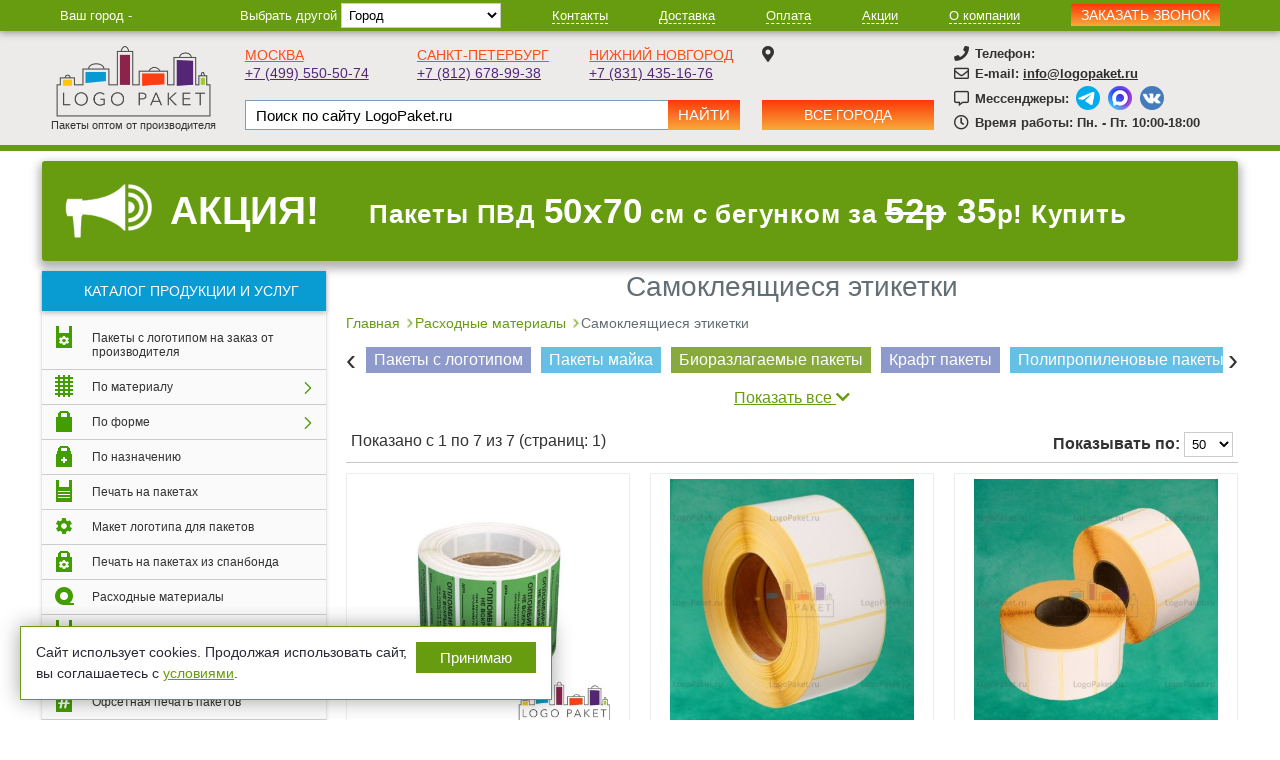

--- FILE ---
content_type: text/html; charset=utf-8
request_url: https://logopaket.ru/rasxodnye-materialy/etiketki
body_size: 18643
content:
<!DOCTYPE html>
<html dir="ltr" lang="ru">
<head>
    <meta charset="UTF-8">
    <title>Этикетки и наклейки для маркировки пакетов и упаковок купить оптом и в розницу у производителя | LogoPaket.ru</title>
    <base href="https://logopaket.ru/">
    <meta name="viewport" content="width=device-width, initial-scale=1.0">

    <meta name="description" content="Этикетки  для тары и пакетов, самоклеящиеся и термоусадочные. Печать логотипов, кодов, текстуры и рисунков. Партии от 100 шт и более, оптовые поставки. Заказать оптом и в розницу у производителя Логопакет с доставкой по России."> 
    <meta name="keywords" content="этикетки, наклейки, ">
    <!-- og -->
    <meta property="og:title" content="Этикетки и наклейки для маркировки пакетов и упаковок купить оптом и в розницу у производителя | LogoPaket.ru">
    <meta property="og:type" content="website">
    <meta property="og:url" content="https://logopaket.ru/rasxodnye-materialy/etiketki">
    <meta property="og:image" content="https://logopaket.ru/image/cache/data/rasxodnye-materialy/etiketki/etiketki-icon-400x400.jpg">
    <meta property="og:description" content="Этикетки  для тары и пакетов, самоклеящиеся и термоусадочные. Печать логотипов, кодов, текстуры и рисунков. Партии от 100 шт и более, оптовые поставки. Заказать оптом и в розницу у производителя Логопакет с доставкой по России.">    <meta property="og:site_name" content="LogoPaket">

    <!-- icon -->
        <link href="https://logopaket.ru/image/data/demo/favicon.png" rel="icon">
    <meta name="theme-color" content="#679c10">
    <link rel="icon" href="favicon.svg">
    <link rel="mask-icon" href="mask-icon.svg" color="#000000">
    <link rel="apple-touch-icon" href="apple-touch-icon.png">
    
    <!-- link canonical -->
        <link href="https://logopaket.ru/rasxodnye-materialy/etiketki" rel="canonical">
    
    <!-- css -->
    
    <link rel="stylesheet" href="system/cache/css-js-cache/0/_2d7733bbb2888adc26851a53027edcd2_2acbcd4349a7dc51d8903b40ba90fc8f.css"/>

    <!-- script -->
    <script src="/catalog/view/javascript/jquery/jquery-1.12.4.min.js"></script>
    <script src="/catalog/view/javascript/huebee.js"></script>

        <script src="catalog/view/javascript/jquery/jquery.total-storage.min.js?v=1.115"></script>
    
    <script defer src="/catalog/view/javascript/jquery.fancybox.js"></script>
    <script defer src="/catalog/view/javascript/jquery/jquery.jcarousel.min.js"></script>
    <script defer src="/catalog/view/javascript/owl.carousel.min.js"></script>
    <script defer src="/catalog/view/javascript/jquery/jquery.maskedinput.js?v=1.115"></script>
    <script defer src="/catalog/view/javascript/product.js?v=1.115"></script>
    <script defer src="/catalog/view/javascript/main.js?v=1.115"></script>
    <script defer src="/catalog/view/javascript/cookie.js"></script>
    <script defer src="/geolocation.js?v=1.115"></script>
    <script defer src="/catalog/view/javascript/jquery/accordion/accordion.min.js"></script>
    <script async src="//code.jivosite.com/widget.js" data-jv-id="QtlkdL8C6Z"></script>

    <link rel="preload" as="font" href="/catalog/view/theme/default/fonts-a/fa-regular-400.woff" type="font/woff" crossorigin="crossorigin">
    <link rel="preload" as="font" href="/catalog/view/theme/default/fonts-a/fa-solid-900.woff" type="font/woff" crossorigin="crossorigin">

    <script defer src="https://api-maps.yandex.ru/2.0/?load=package.standard&lang=ru-RU"></script>

    <meta name="yandex-verification" content="d518bef8eeaef98d">

    
</head>
<body>
<script>
    window.contactList = [{"region":"\u0410\u0441\u0442\u0440\u0430\u0445\u0430\u043d\u0441\u043a\u0430\u044f \u043e\u0431\u043b\u0430\u0441\u0442\u044c","city":"\u0410\u0441\u0442\u0440\u0430\u0445\u0430\u043d\u044c","phone":"+7 (8512) 44-28-90","mphone":"+78512442890","email":"astrahan@logopaket.ru","url":"https:\/\/logopaket.ru\/ofis-v-astraxani","address":"\u0443\u043b. \u0422\u0443\u0440\u0433\u0435\u043d\u0435\u0432\u0430, \u0434\u043e\u043c 10","m":"1","b":0,"default":"0"},{"region":"\u0410\u043b\u0442\u0430\u0439\u0441\u043a\u0438\u0439 \u043a\u0440\u0430\u0439","city":"\u0411\u0430\u0440\u043d\u0430\u0443\u043b","phone":"+7 (3852) 55-67-60","mphone":"+73852556760","email":"barn@logopaket.ru","url":"https:\/\/logopaket.ru\/ofis-v-barnaule","address":"\u043f\u0440-\u0442 \u041b\u0435\u043d\u0438\u043d\u0430, \u0434. 39","m":"1","b":0,"default":"0"},{"region":"\u0411\u0435\u043b\u0433\u043e\u0440\u043e\u0434\u0441\u043a\u0430\u044f \u043e\u0431\u043b\u0430\u0441\u0442\u044c","city":"\u0411\u0435\u043b\u0433\u043e\u0440\u043e\u0434","phone":"+7 (4722) 25-70-76","mphone":"+74722257076","email":"bel@logopaket.ru","url":"https:\/\/logopaket.ru\/ofis-v-belgorode","address":"\u0443\u043b\u0438\u0446\u0430 \u0413\u0443\u0431\u043a\u0438\u043d\u0430 28","m":"1","b":1,"default":"0"},{"region":"\u0411\u0440\u044f\u043d\u0441\u043a\u0430\u044f \u043e\u0431\u043b\u0430\u0441\u0442\u044c","city":"\u0411\u0440\u044f\u043d\u0441\u043a","phone":"+7 (4832) 77-03-06","mphone":"+74832770306","email":"bryansk@logopaket.ru","url":"https:\/\/logopaket.ru\/ofis-v-brjanske","address":"\u0443\u043b. \u041b\u0438\u0442\u0435\u0439\u043d\u0430\u044f, \u0434\u043e\u043c 36\u0410","m":"1","b":0,"default":"0"},{"region":"\u041f\u0440\u0438\u043c\u043e\u0440\u0441\u043a\u0438\u0439 \u043a\u0440\u0430\u0439","city":"\u0412\u043b\u0430\u0434\u0438\u0432\u043e\u0441\u0442\u043e\u043a","phone":"+7(423) 239 73 36","mphone":"+74232397336","email":"vld@logopaket.ru","url":"https:\/\/logopaket.ru\/ofis-vo-vladivostoke","address":"2-\u044f \u0428\u043e\u0441\u0441\u0435\u0439\u043d\u0430\u044f \u0443\u043b\u0438\u0446\u0430, 39","m":"1","b":0,"default":"0"},{"region":"\u0412\u043e\u043b\u0433\u043e\u0433\u0440\u0430\u0434\u0441\u043a\u0430\u044f \u043e\u0431\u043b\u0430\u0441\u0442\u044c","city":"\u0412\u043e\u043b\u0433\u043e\u0433\u0440\u0430\u0434","phone":"+7 (8442) 96-86-47","mphone":"+78442968647","email":"volgograd@logopaket.ru","url":"https:\/\/logopaket.ru\/ofis-v-volgograde","address":"\u0443\u043b. \u0420\u043e\u043a\u043e\u0441\u0441\u043e\u0432\u0441\u043a\u043e\u0433\u043e, 62","m":"1","b":0,"default":"0"},{"region":"\u0412\u043e\u043b\u043e\u0433\u043e\u0434\u0441\u043a\u0430\u044f \u043e\u0431\u043b\u0430\u0441\u0442\u044c","city":"\u0412\u043e\u043b\u043e\u0433\u0434\u0430","phone":"","mphone":"","email":"vologda@logopaket.ru ","url":"https:\/\/logopaket.ru\/ofis-v-vologde","address":"\u0412\u043e\u0440\u043a\u0443\u0442\u0438\u043d\u0441\u043a\u0430\u044f, 14  5-\u0439 \u043c-\u043d","m":"1","b":0,"default":"0"},{"region":"\u0412\u043e\u0440\u043e\u043d\u0435\u0436\u0441\u043a\u0430\u044f \u043e\u0431\u043b\u0430\u0441\u0442\u044c","city":"\u0412\u043e\u0440\u043e\u043d\u0435\u0436","phone":"+7 (473) 210-62-67","mphone":"+74732106267","email":"voroneg@logopaket.ru","url":"https:\/\/logopaket.ru\/ofis-v-voronezhe","address":"\u0443\u043b. 9 \u042f\u043d\u0432\u0430\u0440\u044f, \u0434\u043e\u043c 68\u0411","m":"1","b":0,"default":"0"},{"region":"\u0421\u0432\u0435\u0440\u0434\u043b\u043e\u0432\u0441\u043a\u0430\u044f \u043e\u0431\u043b\u0430\u0441\u0442\u044c","city":"\u0415\u043a\u0430\u0442\u0435\u0440\u0438\u043d\u0431\u0443\u0440\u0433","phone":"+7 (343) 227-96-50","mphone":"+73432279650","email":"ekb@logopaket.ru","url":"https:\/\/logopaket.ru\/ofis-v-ekaterinburge","address":"\u0443\u043b. \u0413\u0443\u0440\u0437\u0443\u0444\u0441\u043a\u0430\u044f, \u0434\u043e\u043c 18","m":"1","b":1,"default":"0"},{"region":"\u0423\u0434\u043c\u0443\u0440\u0442\u0441\u043a\u0430\u044f \u0420\u0435\u0441\u043f\u0443\u0431\u043b\u0438\u043a\u0430","city":"\u0418\u0436\u0435\u0432\u0441\u043a","phone":"+7 (3412) 27-17-86","mphone":"+73412271786","email":"ij@logopaket.ru","url":"https:\/\/logopaket.ru\/ofis-v-izhevske","address":"\u041f\u043e\u043d\u0435\u0434\u0435\u043b\u044c\u043d\u0438\u043a - \u041f\u044f\u0442\u043d\u0438\u0446\u0430, \u0441 10:00 \u0434\u043e 18:00","m":"1","b":0,"default":"0"},{"region":"\u0418\u0440\u043a\u0443\u0442\u0441\u043a\u0430\u044f \u043e\u0431\u043b\u0430\u0441\u0442\u044c","city":"\u0418\u0440\u043a\u0443\u0442\u0441\u043a","phone":"+7 (3952) 43-66-47","mphone":"+73952436647","email":"irkutsk@logopaket.ru","url":"https:\/\/logopaket.ru\/ofis-v-irkytske","address":"\u0443\u043b. \u0413\u043e\u0440\u044c\u043a\u043e\u0433\u043e, 36\u0411","m":"1","b":0,"default":"0"},{"region":"\u0420\u0435\u0441\u043f\u0443\u0431\u043b\u0438\u043a\u0430 \u0422\u0430\u0442\u0430\u0440\u0441\u0442\u0430\u043d","city":"\u041a\u0430\u0437\u0430\u043d\u044c","phone":"+7 (843) 528-07-41","mphone":"+78435280741","email":"kazan@logopaket.ru","url":"https:\/\/logopaket.ru\/ofis-v-kazani","address":"\u0443\u043b. \u0412\u043b\u0430\u0434\u0438\u043c\u0438\u0440\u0430 \u041a\u0443\u043b\u0430\u0433\u0438\u043d\u0430, \u0434.3   ","m":"1","b":1,"default":"0"},{"region":"\u041a\u0435\u043c\u0435\u0440\u043e\u0432\u0441\u043a\u0430\u044f \u043e\u0431\u043b\u0430\u0441\u0442\u044c","city":"\u041a\u0435\u043c\u0435\u0440\u043e\u0432\u043e","phone":"+7 (3842) 78-07-57","mphone":"+73842780757","email":"kem@logopaket.ru","url":"https:\/\/logopaket.ru\/ofis-v-kemerovo","address":"\u0443\u043b. \u0422\u0443\u0445\u0430\u0447\u0435\u0432\u0441\u043a\u043e\u0433\u043e, \u0434\u043e\u043c 22\u0410","m":"1","b":1,"default":"0"},{"region":"\u041a\u0438\u0440\u043e\u0432\u0441\u043a\u0430\u044f \u043e\u0431\u043b\u0430\u0441\u0442\u044c","city":"\u041a\u0438\u0440\u043e\u0432","phone":"+7 (833) 269-96-83","mphone":"+78332699683","email":"kirov@logopaket.ru","url":"https:\/\/logopaket.ru\/ofis-v-kirove","address":"","m":"1","b":0,"default":"0"},{"region":"\u041c\u043e\u0441\u043a\u043e\u0432\u0441\u043a\u0430\u044f \u043e\u0431\u043b\u0430\u0441\u0442\u044c","city":"\u041a\u043e\u0440\u043e\u043b\u0435\u0432","phone":"+7 (498) 682-90-50","mphone":"+74986829050","email":"korolev@logopaket.ru","url":"https:\/\/logopaket.ru\/ofis-v-koroleve","address":"\u0443\u043b\u0438\u0446\u0430 \u0418\u0441\u0430\u0435\u0432\u0430, 7","m":"0","b":1,"default":"0"},{"region":"\u041a\u0440\u0430\u0441\u043d\u043e\u0434\u0430\u0440\u0441\u043a\u0438\u0439 \u043a\u0440\u0430\u0439","city":"\u041a\u0440\u0430\u0441\u043d\u043e\u0434\u0430\u0440","phone":"+7 (861) 991-46-97","mphone":"+78619914697","email":"krasnodar@logopaket.ru","url":"https:\/\/logopaket.ru\/ofis-v-krasnodare","address":"\u0443\u043b. \u041a\u0440\u0430\u0441\u043d\u043e\u0430\u0440\u043c\u0435\u0439\u0441\u043a\u0430\u044f, \u0434\u043e\u043c 100","m":"1","b":0,"default":"0"},{"region":"\u041a\u0440\u0430\u0441\u043d\u043e\u044f\u0440\u0441\u043a\u0438\u0439 \u043a\u0440\u0430\u0439","city":"\u041a\u0440\u0430\u0441\u043d\u043e\u044f\u0440\u0441\u043a","phone":"+7 (391) 234-72-58","mphone":"+73912347258","email":"krasnoy@logopaket.ru","url":"https:\/\/logopaket.ru\/ofis-v-krasnojarske","address":"\u0443\u043b. \u0410\u0434\u044b \u041b\u0435\u0431\u0435\u0434\u0435\u0432\u043e\u0439, \u0434\u043e\u043c 101\u0410","m":"1","b":0,"default":"0"},{"region":"\u041a\u0443\u0440\u0441\u043a\u0430\u044f \u043e\u0431\u043b\u0430\u0441\u0442\u044c","city":"\u041a\u0443\u0440\u0441\u043a","phone":"+7 (4712) 34-98-57","mphone":"+74712349857","email":"kursk@logopaket.ru","url":"https:\/\/logopaket.ru\/ofis-v-kurske","address":"\u0443\u043b. \u0420\u0430\u0434\u0438\u0449\u0435\u0432\u0430, \u0434\u043e\u043c 5","m":"1","b":0,"default":"0"},{"region":"\u041b\u0438\u043f\u0435\u0446\u043a\u0430\u044f \u043e\u0431\u043b\u0430\u0441\u0442\u044c","city":"\u041b\u0438\u043f\u0435\u0446\u043a","phone":"+7 (4742) 37-03-53","mphone":"+74742370353","email":"lipeck@logopaket.ru","url":"https:\/\/logopaket.ru\/ofis-v-lipetske","address":"\u043f\u043b. \u041f\u0435\u0442\u0440\u0430 \u0412\u0435\u043b\u0438\u043a\u043e\u0433\u043e, \u0434\u043e\u043c 5","m":"1","b":0,"default":"0"},{"region":"\u041c\u043e\u0441\u043a\u043e\u0432\u0441\u043a\u0430\u044f \u043e\u0431\u043b\u0430\u0441\u0442\u044c","city":"\u041b\u044e\u0431\u0435\u0440\u0446\u044b","phone":"+7 (498) 681-5870","mphone":"+74986815870","email":"lyubercy@logopaket.ru","url":"https:\/\/logopaket.ru\/ofis-v-ljubertsax","address":"\u041e\u043a\u0442\u044f\u0431\u0440\u044c\u0441\u043a\u0438\u0439 \u043f\u0440\u043e\u0441\u043f\u0435\u043a\u0442, 112","m":"0","b":1,"default":"0"},{"region":"\u041c\u043e\u0441\u043a\u0432\u0430","city":"\u041c\u043e\u0441\u043a\u0432\u0430","phone":"+7 (499) 550-50-74","mphone":"+74995505074","email":"msk@logopaket.ru","url":"https:\/\/logopaket.ru\/ofis-v-moskve","address":"2-\u044f \u041c\u0430\u0433\u0438\u0441\u0442\u0440\u0430\u043b\u044c\u043d\u0430\u044f 14\u0413 \u0441\u0442\u0440\u043e\u0435\u043d\u0438\u0435 1","m":"1","b":1,"default":"1"},{"region":"\u041c\u043e\u0441\u043a\u043e\u0432\u0441\u043a\u0430\u044f \u043e\u0431\u043b\u0430\u0441\u0442\u044c","city":"\u041c\u044b\u0442\u0438\u0449\u0438","phone":"+7 (498) 681-59-10","mphone":"+74986815910","email":"myt@logopaket.ru","url":"https:\/\/logopaket.ru\/ofis-v-mytischax","address":"25-\u0439 \u043c-\u043d, \u041e\u043b\u0438\u043c\u043f\u0438\u0439\u0441\u043a\u0438\u0439 \u043f\u0440\u043e\u0441\u043f\u0435\u043a\u0442, \u0434.15 \u043a.17","m":"0","b":0,"default":"0"},{"region":"\u0420\u0435\u0441\u043f\u0443\u0431\u043b\u0438\u043a\u0430 \u0422\u0430\u0442\u0430\u0440\u0441\u0442\u0430\u043d","city":"\u041d\u0430\u0431\u0435\u0440\u0435\u0436\u043d\u044b\u0435 \u0427\u0435\u043b\u043d\u044b","phone":"+7 (855) 225-36-78","mphone":"+78552253678","email":"nch@logopaket.ru","url":"https:\/\/logopaket.ru\/ofis-v-naberezhnyx-chelnax","address":"","m":"0","b":0,"default":"0"},{"region":"\u041d\u0438\u0436\u0435\u0433\u043e\u0440\u043e\u0434\u0441\u043a\u0430\u044f \u043e\u0431\u043b\u0430\u0441\u0442\u044c","city":"\u041d\u0438\u0436\u043d\u0438\u0439 \u041d\u043e\u0432\u0433\u043e\u0440\u043e\u0434","phone":"+7 (831) 435-16-76","mphone":"+78314351676","email":"nn@logopaket.ru","url":"https:\/\/logopaket.ru\/ofis-v-nizhnem-novgorode","address":"\u0443\u043b\u0438\u0446\u0430 \u041a\u043e\u043c\u0438\u043d\u0442\u0435\u0440\u043d\u0430, 41\u0412","m":"1","b":1,"default":"0"},{"region":"\u041a\u0435\u043c\u0435\u0440\u043e\u0432\u0441\u043a\u0430\u044f \u043e\u0431\u043b\u0430\u0441\u0442\u044c","city":"\u041d\u043e\u0432\u043e\u043a\u0443\u0437\u043d\u0435\u0446\u043a","phone":"+7 (3843) 32-87-70","mphone":"+73843328770","email":"novk@logopaket.ru","url":"https:\/\/logopaket.ru\/ofis-v-novokuznetske","address":"\u043f\u0440\u043e\u0441\u043f\u0435\u043a\u0442 \u0414\u0440\u0443\u0436\u0431\u044b, \u0434\u043e\u043c 39","m":"0","b":0,"default":"0"},{"region":"\u041d\u043e\u0432\u043e\u0441\u0438\u0431\u0438\u0440\u0441\u043a\u0430\u044f \u043e\u0431\u043b\u0430\u0441\u0442\u044c","city":"\u041d\u043e\u0432\u043e\u0441\u0438\u0431\u0438\u0440\u0441\u043a","phone":"+7 (383) 349-57-03","mphone":"+73833495703","email":"novosibirsk@logopaket.ru","url":"https:\/\/logopaket.ru\/ofis-v-novosibirsk","address":"\u0443\u043b. \u0414\u043e\u0431\u0440\u043e\u043b\u044e\u0431\u043e\u0432\u0430, \u0434\u043e\u043c 2\u0410","m":"1","b":0,"default":"0"},{"region":null,"city":"\u041d\u0443\u0440-\u0421\u0443\u043b\u0442\u0430\u043d","phone":"","mphone":"","email":"nur-sultan@logopaket.ru","url":"https:\/\/logopaket.ru\/ofis-v-nur-sultan","address":"\u043f\u0440\u043e\u0441\u043f\u0435\u043a\u0442 \u0420\u0435\u0441\u043f\u0443\u0431\u043b\u0438\u043a\u0438, 58\/2","m":"0","b":0,"default":"0"},{"region":"\u041e\u043c\u0441\u043a\u0430\u044f \u043e\u0431\u043b\u0430\u0441\u0442\u044c","city":"\u041e\u043c\u0441\u043a","phone":"+7 (381) 295-16-14","mphone":"+73812951614","email":"omsk@logopaket.ru","url":"https:\/\/logopaket.ru\/ofis-v-omske","address":"\u0421\u044a\u0435\u0437\u0434\u043e\u0432\u0441\u043a\u0430\u044f \u0443\u043b\u0438\u0446\u0430, 29\/2","m":"1","b":1,"default":"0"},{"region":"\u041f\u0435\u0440\u043c\u0441\u043a\u0438\u0439 \u043a\u0440\u0430\u0439","city":"\u041f\u0435\u0440\u043c\u044c","phone":"+7 (342) 258-44-29","mphone":"+73422584429","email":"perm@logopaket.ru","url":"https:\/\/logopaket.ru\/ofis-v-permi","address":"\u0443\u043b. \u041a\u0443\u0439\u0431\u044b\u0448\u0435\u0432\u0430, 95\u0411","m":"1","b":0,"default":"0"},{"region":"\u0420\u043e\u0441\u0442\u043e\u0432\u0441\u043a\u0430\u044f \u043e\u0431\u043b\u0430\u0441\u0442\u044c","city":"\u0420\u043e\u0441\u0442\u043e\u0432-\u043d\u0430-\u0414\u043e\u043d\u0443","phone":"+7 (863) 285-01-93","mphone":"+78632850193","email":"rnd@logopaket.ru","url":"https:\/\/logopaket.ru\/ofis-v-rostove-na-donu","address":"\u043f\u0440\u043e\u0441\u043f\u0435\u043a\u0442 \u0427\u0435\u0445\u043e\u0432\u0430 \u0434. 79","m":"1","b":0,"default":"0"},{"region":"\u0420\u044f\u0437\u0430\u043d\u0441\u043a\u0430\u044f \u043e\u0431\u043b\u0430\u0441\u0442\u044c","city":"\u0420\u044f\u0437\u0430\u043d\u044c","phone":"+7 (4912) 20-23-98","mphone":"+74912202398","email":"ryazan@logopaket.ru","url":"https:\/\/logopaket.ru\/ofis-v-rjazani","address":"","m":"1","b":0,"default":"0"},{"region":"\u0421\u0430\u043c\u0430\u0440\u0441\u043a\u0430\u044f \u043e\u0431\u043b\u0430\u0441\u0442\u044c","city":"\u0421\u0430\u043c\u0430\u0440\u0430","phone":"+7 (846) 250-06-30","mphone":"+78462500630","email":"samara@logopaket.ru","url":"https:\/\/logopaket.ru\/ofis-v-samare","address":"","m":"1","b":0,"default":"0"},{"region":"\u0421\u0430\u043d\u043a\u0442-\u041f\u0435\u0442\u0435\u0440\u0431\u0443\u0440\u0433","city":"\u0421\u0430\u043d\u043a\u0442-\u041f\u0435\u0442\u0435\u0440\u0431\u0443\u0440\u0433","phone":"+7 (812) 678-99-38","mphone":"+78126789938","email":"spb@logopaket.ru","url":"https:\/\/logopaket.ru\/ofis-v-sankt-peterburge","address":"\u041c\u043e\u0441\u043a\u043e\u0432\u0441\u043a\u0438\u0439 \u043f\u0440\u043e\u0441\u043f\u0435\u043a\u0442, 109","m":"1","b":1,"default":"0"},{"region":"\u0421\u0430\u0440\u0430\u0442\u043e\u0432\u0441\u043a\u0430\u044f \u043e\u0431\u043b\u0430\u0441\u0442\u044c","city":"\u0421\u0430\u0440\u0430\u0442\u043e\u0432","phone":"+7 (8452) 69-43-71","mphone":"+78452694371","email":"saratov@logopaket.ru","url":"https:\/\/logopaket.ru\/ofis-v-saratove","address":"","m":"1","b":0,"default":"0"},{"region":"\u0421\u0435\u0432\u0430\u0441\u0442\u043e\u043f\u043e\u043b\u044c","city":"\u0421\u0435\u0432\u0430\u0441\u0442\u043e\u043f\u043e\u043b\u044c","phone":"+7(978)-096-22-08, +7 (8692)-99-96-40","mphone":"+79780962208,+78692999640","email":"krym@logopaket.ru","url":"https:\/\/logopaket.ru\/ofis-v-sevastopole","address":"\u0443\u043b. \u0410\u0434\u043c\u0438\u0440\u0430\u043b\u0430 \u0424\u0430\u0434\u0435\u0435\u0432\u0430, 29\u0414","m":"1","b":1,"default":"0"},{"region":"\u0420\u0435\u0441\u043f\u0443\u0431\u043b\u0438\u043a\u0430 \u041a\u0440\u044b\u043c","city":"\u0421\u0438\u043c\u0444\u0435\u0440\u043e\u043f\u043e\u043b\u044c","phone":"+7 (978)-096-22-08","mphone":"+79780962208","email":"krym@logopaket.ru","url":"https:\/\/logopaket.ru\/ofis-v-simferopole","address":"\u0443\u043b. \u0415\u0444\u0440\u0435\u043c\u043e\u0432\u0430, \u0434. 11","m":"1","b":1,"default":"0"},{"region":"\u041a\u0440\u0430\u0441\u043d\u043e\u0434\u0430\u0440\u0441\u043a\u0438\u0439 \u043a\u0440\u0430\u0439","city":"\u0421\u043e\u0447\u0438","phone":"+7 (862) 444-07-64","mphone":"+78624440764","email":"sochi@logopaket.ru","url":"https:\/\/logopaket.ru\/ofis-v-sochi","address":"","m":"0","b":0,"default":"0"},{"region":"\u0421\u0442\u0430\u0432\u0440\u043e\u043f\u043e\u043b\u044c\u0441\u043a\u0438\u0439 \u043a\u0440\u0430\u0439","city":"\u0421\u0442\u0430\u0432\u0440\u043e\u043f\u043e\u043b\u044c","phone":"+7 (8652) 25-77-85","mphone":"+78652257785","email":"stavropol@logopaket.ru","url":"https:\/\/logopaket.ru\/ofis-v-stavropole","address":"","m":"1","b":0,"default":"0"},{"region":"\u0422\u043e\u043c\u0441\u043a\u0430\u044f \u043e\u0431\u043b\u0430\u0441\u0442\u044c","city":"\u0422\u043e\u043c\u0441\u043a","phone":"+7 (3822) 60-95-38","mphone":"+73822609538","email":"tomsk@logopaket.ru","url":"https:\/\/logopaket.ru\/ofis-v-tomske","address":"\u043f\u0440-\u0442 \u041b\u0435\u043d\u0438\u043d\u0430, \u0434\u043e\u043c 30\u0410","m":"1","b":0,"default":"0"},{"region":"\u0422\u0443\u043b\u044c\u0441\u043a\u0430\u044f \u043e\u0431\u043b\u0430\u0441\u0442\u044c","city":"\u0422\u0443\u043b\u0430","phone":"+7 (4872) 77-01-85","mphone":"+74872770185","email":"tula@logopaket.ru","url":"https:\/\/logopaket.ru\/ofis-v-tule","address":"","m":"1","b":0,"default":"0"},{"region":"\u0422\u044e\u043c\u0435\u043d\u0441\u043a\u0430\u044f \u043e\u0431\u043b\u0430\u0441\u0442\u044c","city":"\u0422\u044e\u043c\u0435\u043d\u044c","phone":"+7 (345) 256-85-70","mphone":"+73452568570","email":"tumen@logopaket.ru","url":"https:\/\/logopaket.ru\/ofis-v-tjumeni","address":"","m":"1","b":0,"default":"0"},{"region":"\u0423\u043b\u044c\u044f\u043d\u043e\u0432\u0441\u043a\u0430\u044f \u043e\u0431\u043b\u0430\u0441\u0442\u044c","city":"\u0423\u043b\u044c\u044f\u043d\u043e\u0432\u0441\u043a","phone":"+7 (842) 221-44-82","mphone":"+78422214482","email":"ul@logopaket.ru","url":"https:\/\/logopaket.ru\/ofis-v-uljanovske","address":"","m":"1","b":0,"default":"0"},{"region":"\u0420\u0435\u0441\u043f\u0443\u0431\u043b\u0438\u043a\u0430 \u0411\u0430\u0448\u043a\u043e\u0440\u0442\u043e\u0441\u0442\u0430\u043d","city":"\u0423\u0444\u0430","phone":"+7 (347) 224-91-34","mphone":"+73472249134","email":"ufa@logopaket.ru","url":"https:\/\/logopaket.ru\/ofis-v-ufe","address":"\u041f\u0440\u043e\u0441\u043f\u0435\u043a\u0442 \u041e\u043a\u0442\u044f\u0431\u0440\u044f, \u0434. 130","m":"1","b":1,"default":"0"},{"region":"\u0425\u0430\u0431\u0430\u0440\u043e\u0432\u0441\u043a\u0438\u0439 \u043a\u0440\u0430\u0439","city":"\u0425\u0430\u0431\u0430\u0440\u043e\u0432\u0441\u043a","phone":"+7(421) 296-67-24","mphone":"+74212966724","email":"khb@logopaket.ru","url":"https:\/\/logopaket.ru\/ofis-v-habarovske","address":"\u0443\u043b. \u0421\u0443\u0432\u043e\u0440\u043e\u0432\u0430, 28\u0411\/2","m":"1","b":0,"default":"0"},{"region":"\u0427\u0435\u043b\u044f\u0431\u0438\u043d\u0441\u043a\u0430\u044f \u043e\u0431\u043b\u0430\u0441\u0442\u044c","city":"\u0427\u0435\u043b\u044f\u0431\u0438\u043d\u0441\u043a","phone":"+7 (351) 214-98-25","mphone":"+73512149825","email":"chel@logopaket.ru","url":"https:\/\/logopaket.ru\/ofis-v-cheljabinske","address":"\u0443\u043b. \u041c\u0430\u043c\u0438\u043d\u0430 \u0434. 27","m":"1","b":1,"default":"0"}]</script>
<header>
    <div class="top-nav">
        <div class="main-container">
            <div class="menu-button" id="button-menu"><i class="fas fa-bars"></i></div>
            <a href="https://logopaket.ru" class="mobile-logo"><img src="https://logopaket.ru/image/data/logo-logopaket.png" title="LogoPaket" alt="LogoPaket" class=""></a>
            <div class="main-nav" id="main-nav">
                <div class="navigation-mobile">Каталог продукции и услуг</div>
                <ul class="navigation-menu">
                                        <li><a href="https://logopaket.ru/pakety-s-logotipom" class="active">Пакеты с логотипом на заказ от производителя</a></li>
                                        <li><a href="https://logopaket.ru/po-materialu" class="active">По материалу</a></li>
                                        <li><a href="https://logopaket.ru/po-form-faktoru" class="active">По форме  </a></li>
                                        <li><a href="https://logopaket.ru/po-naznacheniju" class="active">По назначению</a></li>
                                        <li><a href="https://logopaket.ru/pechat-na-paketax" class="active">Печать на пакетах</a></li>
                                        <li><a href="https://logopaket.ru/maket-logotipa-dlya-paketov" class="active">Макет логотипа для пакетов</a></li>
                                        <li><a href="https://logopaket.ru/pechat-logotipa-na-paketax-iz-spanbonda" class="active">Печать на пакетах из спанбонда</a></li>
                                        <li><a href="https://logopaket.ru/rasxodnye-materialy" class="active">Расходные материалы</a></li>
                                        <li><a href="https://logopaket.ru/gotovye-pakety" class="active">Готовые пакеты для упаковки</a></li>
                                        <li><a href="https://logopaket.ru/skotch-s-logotipom2" class="active">Скотч с логотипом  </a></li>
                                        <li><a href="https://logopaket.ru/ofsetnaja-pechat-paketov" class="active">Офсетная печать пакетов</a></li>
                                        <li><a href="https://logopaket.ru/shelkografija-na-paketax" class="active">Шелкография на пакетах  </a></li>
                                        <li><a href="https://logopaket.ru/tsvetovaja-palitra" class="active">Цветовая палитра</a></li>
                                        <li><a href="https://logopaket.ru/komplektujuschie-dlja-paketov" class="active">Комплектующие для пакетов</a></li>
                                    </ul>
                <ul>
                    <li><a href="/statji/">Статьи</a></li>
                    <li><a href="/kontakty">Контакты</a></li>
                    <li><a href="/dostavka">Доставка</a></li>
                    <li><a href="/oplata">Оплата</a></li>
                    <li><a href="/specials">Акции</a></li>
                    <li><a href="/o-kompanii">О компании</a></li>
                </ul>

            </div>
            <ul class="menu-list">
                <li class="city-change">
                    <div class="city_name">
                        Ваш город - <a href="/ofis-v-moskve" class="cityName geoCityName"></a>
                    </div>
                    <div class="all_cities">
                        <span>Выбрать другой</span>
                        <select class="selectCity">
                            <option value="">Город</option>
                        </select>
                    </div>
                </li>
                <li><a href="/kontakty">Контакты</a></li>
                <li><a href="/dostavka">Доставка</a></li>
                <li><a href="/oplata">Оплата</a></li>
                <li><a href="/specials">Акции</a></li>
                <li><a href="/o-kompanii">О компании</a></li>
              <li><span class="Re2Call-button">Заказать звонок</span></li>
            </ul>
        </div>
    </div>
    <div class="main-container">
        <div class="header flex">

                        <div class="logo main-col col-2">
                <a href="https://logopaket.ru"><img src="https://logopaket.ru/image/data/logo-logopaket.png" title="LogoPaket" alt="LogoPaket" class="" width="300" height="140"></a>
                <div>Пакеты оптом от производителя</div>
            </div>
            
            <div class="main-col col-7 header-contacts">
                <div class="flex contact-block">
                                          <div class="col-3 h-static-contact">
                        <a href="https://logopaket.ru/ofis-v-moskve" class="city-name">Москва</a><br>
                        <a href="tel:+74995505074" class="city-phone">+7 (499) 550-50-74</a>
                      </div>
                                          <div class="col-3 h-static-contact">
                        <a href="https://logopaket.ru/ofis-v-sankt-peterburge" class="city-name">Санкт-Петербург</a><br>
                        <a href="tel:+78126789938" class="city-phone">+7 (812) 678-99-38</a>
                      </div>
                                          <div class="col-3 h-static-contact">
                        <a href="https://logopaket.ru/ofis-v-nizhnem-novgorode" class="city-name">Нижний Новгород</a><br>
                        <a href="tel:+78314351676" class="city-phone">+7 (831) 435-16-76</a>
                      </div>
                                        <div class="col-3 address">
                      <div class="address-in">
                        <i class="fas fa-map-marker-alt" style="font-size: 16px;"></i>
                        <span class="cityAddress geoCityAddress"></span>
                      </div>
                      <div class="call-place">
                        <span class="Re2Call-button">Заказать звонок</span>
                      </div>
                    </div>
                </div>
                <div id="ys" class="flex search-block">
                    <div class="col-9">
                        <div class="ya-site-form ya-site-form_inited_no"
                            onclick="return {'action':'https://logopaket.ru/rezultaty-poiska','arrow':false,'bg':'#ecebe9','fontsize':15,'fg':'#000000','language':'ru','logo':'rb','publicname':'поиск по LogoPaket.ru','suggest':true,'target':'_blank','tld':'ru','type':2,'usebigdictionary':false,'searchid':2245599,'input_fg':'#000000','input_bg':'#ffffff','input_fontStyle':'normal','input_fontWeight':'normal','input_placeholder':'Поиск по сайту LogoPaket.ru','input_placeholderColor':'#000000','input_borderColor':'#7f9db9'}">
                            <form action="https://yandex.ru/search/site/" method="get" target="_blank"
                                accept-charset="utf-8"><input type="hidden" name="searchid" value="2245599">
                                <input type="hidden" name="l10n" value="ru">
                                <input type="hidden" name="reqenc" value="">
                                <input type="search" name="text" value="">
                                <input type="submit" value="Найти">
                            </form>
                        </div>
                    </div>
                    <div class="col-3">
                        <a href="/kontakty" class="h-button-all-contact">Все города</a>
                    </div>
                    <script>(function (w, d, c) {
                            var s = d.createElement('script'), h = d.getElementsByTagName('script')[0],
                                e = d.documentElement;
                            if ((' ' + e.className + ' ').indexOf(' ya-page_js_yes ') === -1) {
                                e.className += ' ya-page_js_yes';
                            }
                            s.type = 'text/javascript';
                            s.async = true;
                            s.charset = 'utf-8';
                            s.src = (d.location.protocol === 'https:' ? 'https:' : 'http:') + '//site.yandex.net/v2.0/js/all.js';
                            h.parentNode.insertBefore(s, h);
                            (w[c] || (w[c] = [])).push(function () {
                                Ya.Site.Form.init()
                            })
                        })(window, document, 'yandex_site_callbacks');</script>
                </div>
            </div>

            <div class="main-col col-3 contact-info-block">
                <div class="icon-block">
                    <i class="fas fa-phone"></i>
                    <span>Телефон:&nbsp;</span>
                    <a href="#" class="cityTel geoCityPhone"></a>
                </div>
                <div class="icon-block">
                    <i class="far fa-envelope"></i>
                    <span>E-mail:&nbsp;</span>
                    <a href="mailto:info@logopaket.ru" class="cityMail geoCityEmail">info@logopaket.ru</a>
                </div>
                <div class="icon-block">
                    <i class="far fa-comment-alt"></i>
                    <span>Мессенджеры:</span>
                    <div class="icon-block-wrapp">
                                                <a href="https://t.me/+79169991448" title="Telegram" class="tg" target="_blank">
                            <img src="/image/data/design/telegram1.png" alt="">
                        </a>
                        <a href="https://max.ru/u/f9LHodD0cOL6ZnJRVebpRGwBN3LspEGp0CN-9MqwwsK1jOvEr0NApgQ0e5s" title="MAX" class="max" target="_blank">
                          <img src="/image/data/design/social-icon-max.png" alt="">
                        </a>
                        <a href="https://vk.com/logopaket" title="ВКонтакте" class="vk" target="_blank">
                            <img src="/image/data/design/vk-icon.png" alt="">
                        </a>
                    </div>
                </div>
                <div class="icon-block">
                    <i class="far fa-clock"></i>
                    <span>Время работы: Пн. - Пт. 10:00-18:00</span>
                </div>
            </div>

                    </div>
    </div>
</header>
<div class="banner-container">
    <div class="main-banner">
        <div class="mb-left">АКЦИЯ!</div>
        <a href="/po-form-faktoru/pakety-slajdery/pakety-pvd-s-begunkom-50x70-sm" class="mb-right cover" target="_blank">Пакеты ПВД&nbsp;<i>50х70</i>&nbsp;см с&nbsp;бегунком за&nbsp;<i><strike>52р</strike>&nbsp;35</i>р! Купить</a>
    </div>
</div>
<div class="main-container">
    
<div id="column-left" class="main-col col-3 navigation-left">

	<div class="left-module">
				<nav class="left-menu">
    <p class="nav-header">Каталог продукции и услуг</p>

    <ul class="desktop-nav">
            <li class="icon-cat pakety-s-logotipom ">
                <a href="https://logopaket.ru/pakety-s-logotipom">Пакеты с логотипом на заказ от производителя</a>
        
                
      </li>
            <li class="icon-cat po-materialu desktop-nav-sub-icon">
                <a href="https://logopaket.ru/po-materialu">По материалу</a>
        
                  <ul class="desktop-nav-sub">
                          <li class="desktop-nav-sub__item">
                <a href="https://logopaket.ru/po-materialu/kraft-pakety">Крафт-пакеты с логотипом</a>
              </li>
                          <li class="desktop-nav-sub__item">
                <a href="https://logopaket.ru/po-materialu/bumazhnye-pakety-zakazat-optom-u-proizvoditelja">Бумажные пакеты с логотипом</a>
              </li>
                          <li class="desktop-nav-sub__item">
                <a href="https://logopaket.ru/po-materialu/bumazhnye-pakety-s-tisneniem-folgoj">Пакеты с тиснением фольгой</a>
              </li>
                          <li class="desktop-nav-sub__item">
                <a href="https://logopaket.ru/po-materialu/laminirovannye-pakety-s-logotipom">Ламинированные пакеты с логотипом </a>
              </li>
                          <li class="desktop-nav-sub__item">
                <a href="https://logopaket.ru/po-materialu/metallizirovannye-pakety">Металлизированные пакеты</a>
              </li>
                          <li class="desktop-nav-sub__item">
                <a href="https://logopaket.ru/po-materialu/pakety-pvd">Пакеты ПВД</a>
              </li>
                          <li class="desktop-nav-sub__item">
                <a href="https://logopaket.ru/po-materialu/pakety-psd">Пакеты ПСД</a>
              </li>
                          <li class="desktop-nav-sub__item">
                <a href="https://logopaket.ru/po-materialu/pakety-pnd">Пакеты ПНД</a>
              </li>
                          <li class="desktop-nav-sub__item">
                <a href="https://logopaket.ru/po-materialu/polipropilenovye-pakety">Полипропиленовые пакеты пп</a>
              </li>
                          <li class="desktop-nav-sub__item">
                <a href="https://logopaket.ru/po-materialu/sumki-spanbond">Сумки из спанбонда</a>
              </li>
                          <li class="desktop-nav-sub__item">
                <a href="https://logopaket.ru/po-materialu/pakety-pepermatch">Пакеты пэперматч</a>
              </li>
                          <li class="desktop-nav-sub__item">
                <a href="https://logopaket.ru/po-materialu/bopp-pakety">БОПП пакеты с логотипом</a>
              </li>
                          <li class="desktop-nav-sub__item">
                <a href="https://logopaket.ru/po-materialu/biorazlagaemye-pakety">Биоразлагаемые пакеты</a>
              </li>
                          <li class="desktop-nav-sub__item">
                <a href="https://logopaket.ru/po-materialu/pakety-pvx">Пакеты ПВХ</a>
              </li>
                          <li class="desktop-nav-sub__item">
                <a href="https://logopaket.ru/po-materialu/pakety-iz-melovannoj-bumagi">Пакеты из мелованной бумаги</a>
              </li>
                          <li class="desktop-nav-sub__item">
                <a href="https://logopaket.ru/po-materialu/pakety-iz-vozdushno-puzyrchatoj-plenki">Пакеты ВПП</a>
              </li>
                          <li class="desktop-nav-sub__item">
                <a href="https://logopaket.ru/po-materialu/pakety-iz-dizajnerskoj-bumagi">Пакеты из дизайнерской бумаги</a>
              </li>
                          <li class="desktop-nav-sub__item">
                <a href="https://logopaket.ru/po-materialu/pakety-coex">Пакеты COEX</a>
              </li>
                          <li class="desktop-nav-sub__item">
                <a href="https://logopaket.ru/po-materialu/folgirovannye-pakety">Фольгированные пакеты</a>
              </li>
                      </ul>
                
      </li>
            <li class="icon-cat po-form-faktoru desktop-nav-sub-icon">
                <a href="https://logopaket.ru/po-form-faktoru">По форме  </a>
        
                  <ul class="desktop-nav-sub">
                          <li class="desktop-nav-sub__item">
                <a href="https://logopaket.ru/po-form-faktoru/pakety-s-ruchkami">Пакеты с ручками</a>
              </li>
                          <li class="desktop-nav-sub__item">
                <a href="https://logopaket.ru/po-form-faktoru/pakety-s-vyrubnoj-ruchkoj">Пакеты с вырубной ручкой</a>
              </li>
                          <li class="desktop-nav-sub__item">
                <a href="https://logopaket.ru/po-form-faktoru/pakety-s-petlevoj-ruchkoj">Пакеты с петлевой ручкой</a>
              </li>
                          <li class="desktop-nav-sub__item">
                <a href="https://logopaket.ru/po-form-faktoru/pakety-s-verevochnymi-ruchkami">Пакеты с веревочными ручками</a>
              </li>
                          <li class="desktop-nav-sub__item">
                <a href="https://logopaket.ru/po-form-faktoru/pakety-s-ruchkoj-klipsa">Пакеты с ручкой «клипса»</a>
              </li>
                          <li class="desktop-nav-sub__item">
                <a href="https://logopaket.ru/po-form-faktoru/pakety-bez-ruchek">Пакеты без ручек </a>
              </li>
                          <li class="desktop-nav-sub__item">
                <a href="https://logopaket.ru/po-form-faktoru/zip-lock-pakety">Пакеты с замком zip-lock</a>
              </li>
                          <li class="desktop-nav-sub__item">
                <a href="https://logopaket.ru/po-form-faktoru/pakety-majka">Пакеты майка</a>
              </li>
                          <li class="desktop-nav-sub__item">
                <a href="https://logopaket.ru/po-form-faktoru/pakety-s-oknom">Пакеты с окном</a>
              </li>
                          <li class="desktop-nav-sub__item">
                <a href="https://logopaket.ru/po-form-faktoru/pakety-s-bokovoj-skladkoj-faltsami">Пакеты с фальцами (боковой складкой) и логотипом</a>
              </li>
                          <li class="desktop-nav-sub__item">
                <a href="https://logopaket.ru/po-form-faktoru/doypack">Пакеты Дой-пак</a>
              </li>
                          <li class="desktop-nav-sub__item">
                <a href="https://logopaket.ru/po-form-faktoru/stik-pakety-s-logotipom-pechatju">Стик пакеты с логотипом (печатью) </a>
              </li>
                          <li class="desktop-nav-sub__item">
                <a href="https://logopaket.ru/po-form-faktoru/paket-sashe">Пакет саше</a>
              </li>
                          <li class="desktop-nav-sub__item">
                <a href="https://logopaket.ru/po-form-faktoru/pakety-slajdery">Пакеты слайдеры</a>
              </li>
                          <li class="desktop-nav-sub__item">
                <a href="https://logopaket.ru/po-form-faktoru/pakety-flou-pak-flow-pack">Пакеты флоу-пак (flow-pack) </a>
              </li>
                          <li class="desktop-nav-sub__item">
                <a href="https://logopaket.ru/po-form-faktoru/trexshovnye-pakety-s-pechatju">Трехшовные пакеты с печатью </a>
              </li>
                          <li class="desktop-nav-sub__item">
                <a href="https://logopaket.ru/po-form-faktoru/paket-s-tsentralnym-shvom-s-klapanom-degazatsii-i-bez">Пакет с центральным швом (с клапаном дегазации и без)</a>
              </li>
                          <li class="desktop-nav-sub__item">
                <a href="https://logopaket.ru/po-form-faktoru/pakety-s-ploskim-dnom">Пакеты с плоским дном   </a>
              </li>
                          <li class="desktop-nav-sub__item">
                <a href="https://logopaket.ru/po-form-faktoru/pakety-s-v-obraznym-dnom">Пакеты с V-образным дном</a>
              </li>
                          <li class="desktop-nav-sub__item">
                <a href="https://logopaket.ru/po-form-faktoru/pakety-s-begunkom-s-logotipom">Пакеты с бегунком с логотипом</a>
              </li>
                          <li class="desktop-nav-sub__item">
                <a href="https://logopaket.ru/po-form-faktoru/pakety-s-evroslotom">Пакеты с еврослотом  </a>
              </li>
                          <li class="desktop-nav-sub__item">
                <a href="https://logopaket.ru/po-form-faktoru/viket-pakety">Викет-пакеты с логотипом </a>
              </li>
                          <li class="desktop-nav-sub__item">
                <a href="https://logopaket.ru/po-form-faktoru/pakety-konus-s-logotipom">Пакеты-конус с логотипом</a>
              </li>
                          <li class="desktop-nav-sub__item">
                <a href="https://logopaket.ru/po-form-faktoru/bolshie-pakety-s-logotipom">Большие пакеты с логотипом</a>
              </li>
                      </ul>
                
      </li>
            <li class="icon-cat po-naznacheniju ">
                <a href="https://logopaket.ru/po-naznacheniju">По назначению</a>
        
                
      </li>
            <li class="icon-cat pechat-na-paketax ">
                <a href="https://logopaket.ru/pechat-na-paketax">Печать на пакетах</a>
        
                
      </li>
            <li class="icon-cat maket-logotipa-dlya-paketov ">
                <a href="https://logopaket.ru/maket-logotipa-dlya-paketov">Макет логотипа для пакетов</a>
        
                
      </li>
            <li class="icon-cat pechat-logotipa-na-paketax-iz-spanbonda ">
                <a href="https://logopaket.ru/pechat-logotipa-na-paketax-iz-spanbonda">Печать на пакетах из спанбонда</a>
        
                
      </li>
            <li class="icon-cat rasxodnye-materialy ">
                <a href="https://logopaket.ru/rasxodnye-materialy" class="active">Расходные материалы</a>
        
                
      </li>
            <li class="icon-cat gotovye-pakety ">
                <a href="https://logopaket.ru/gotovye-pakety">Готовые пакеты для упаковки</a>
        
                
      </li>
            <li class="icon-cat skotch-s-logotipom2 ">
                <a href="https://logopaket.ru/skotch-s-logotipom2">Скотч с логотипом  </a>
        
                
      </li>
            <li class="icon-cat ofsetnaja-pechat-paketov ">
                <a href="https://logopaket.ru/ofsetnaja-pechat-paketov">Офсетная печать пакетов</a>
        
                
      </li>
            <li class="icon-cat shelkografija-na-paketax ">
                <a href="https://logopaket.ru/shelkografija-na-paketax">Шелкография на пакетах  </a>
        
                
      </li>
            <li class="icon-cat tsvetovaja-palitra ">
                <a href="https://logopaket.ru/tsvetovaja-palitra">Цветовая палитра</a>
        
                
      </li>
            <li class="icon-cat komplektujuschie-dlja-paketov ">
                <a href="https://logopaket.ru/komplektujuschie-dlja-paketov">Комплектующие для пакетов</a>
        
                
      </li>
          </ul>
</nav>				<form class="fast_order_panel ajaxForm-js" method="post" action="/product-selection-left-form">
			<div class="fast_order_head">Подбор товара</div>
			<div class="fast_order-input_wrap">
				<label>
					<span class="input_title">Материал</span>
					<span class="input_field_wrap">
                    <select name="input_panel-materials">
                        <option>Выберите материал</option>
                        <option value="ПВД">ПВД</option>
                        <option value="ПНД">ПНД</option>
                        <option value="ПСД">ПСД</option>
                        <option value="ПВХ">ПВХ</option>
                        <option value="БОПП">БОПП</option>
                        <option value="полипропиленовые">Полипропилен</option>
                        <option value="биоразлагаемые">Биоразлагаемый</option>
                        <option value="воздушно-пузырьковые">Воздушно-пузырьковый</option>
                        <option value="спанбонд">Спанбонд</option>
                        <option value="пэперматч">Пэперматч</option>
                    </select>
                </span>
				</label>
			</div>
			<div class="fast_order-input_wrap">
				<label>
					<span class="input_title">Форма</span>
					<span class="input_field_wrap">
                    <select name="input_panel-forms">
                        <option>Выберите форму</option>
                        <option value="пакеты майка">Пакеты-майка</option>
                        <option value="дой-пак">Дой-пак</option>
                        <option value="zip-lock">Zip-lock</option>
                        <option value="с петлевой ручкой">C петлевой ручкой</option>
                        <option value="с вырубной ручкой">C вырубной ручкой</option>
                        <option value="крафт-конверты">Крафт-конверты</option>
                        <option value="бумажные мешки">Бумажные мешки</option>    
					    <option value="крафт-пакеты">Крафт-пакеты</option>
					    <option value="с бегунком">С бегунком</option>
					    <option value="с еврослотом">С еврослотом</option>
					    <option value="стик-пакеты">Стик-пакеты</option>
					    <option value="саше-пакеты">Саше-пакеты</option>
					</select>
                </span>
				</label>
			</div>
			<span style="font-size: 14px">или</span>
			<div class="fast_order-input_wrap">
				<label>
					<span class="input_title">Назначение</span>
					<span class="input_field_wrap">
                    <select name="input_panel-use">
                        <option>Выберите назначение</option>
                        <option value="для хлеба и выпечки">Для хлеба и выпечки</option>
                        <option value="для фаст-фуда">Для фаст-фуда</option>
                        <option value="для чая">Для чая</option>
                        <option value="для кофе">Для кофе</option>
                        <option value="для зелени">Для зелени</option>
                        <option value="для бутылей">Для бутылей</option>
                        <option value="для коробок">Для коробок</option>
                        <option value="из полиэтилена с крючком">Из полиэтилена с крючком</option>
                        <option value="для одежды">Для одежды</option>
                        <option value="для постельного белья">Для постельного белья</option>
                        <option value="для прачечных и химчисток">Для прачечных и химчисток</option>
                        <option value="под цемент">Под цемент</option>
                        <option value="для шин">Для шин</option>
                        <option value="для мусора">Для мусора</option>
                        <option value="для фасовки метизов">Для фасовки метизов</option>
                        <option value="активированные пакеты">Активированные пакеты</option>
                        <option value="курьерские пакеты">Курьерские пакеты</option>
                        <option value="под запайку ">Под запайку</option>
				   </select>
                </span>
				</label>
			</div>
			<div class="fast_order-input_wrap">
				<div>
					<label class="input_title" for="length">Длина, см</label>
					<span class="input_field_wrap">
                    <input type="range" id="length" value="1" min="1" max="600">
                    <input type="number" name="input_panel-length" min="1" value="1">
                </span>
				</div>
			</div>
			<div class="fast_order-input_wrap">
				<div>
					<label class="input_title" for="width">Ширина, см</label>
					<span class="input_field_wrap">
                    <input type="range" id="width" value="1" min="1" max="600">
                    <input type="number" name="input_panel-width" min="1" value="1">
                </span>
				</div>
			</div>
			<div class="fast_order-input_wrap">
				<div>
					<label class="input_title" for="thickness">Толщина, мкм</label>
					<span class="input_field_wrap">
                    <input type="range" id="thickness" value="7" min="7" max="250">
                    <input type="number" name="input_panel-thickness" min="7" max="250" value="7">
                </span>
				</div>
			</div>
			<div class="fast_order-input_wrap">
				<label>
					<span class="input_title">Цвет</span>
					<span class="input_field_wrap">
                    <input data-huebee type="text" name="input_panel-color" id="input_panel-color" value="#F00">
                </span>
				</label>
			</div>
			<div class="fast_order-input_wrap">
				<label>
					<span class="input_title">Количество, шт</span>
					<span class="input_field_wrap">
                    <input type="number" value="100" name="input_panel-amount" min="100" step="100">
                </span>
				</label>
			</div>
			<div class="fast_order-input_wrap">
				<label>
					<span class="input_title">Имя<span class="asterisk">*</span></span>
					<span class="input_field_wrap">
                    <input type="text" placeholder="Ваше имя" name="input_panel-name" required>
                </span>
				</label>
			</div>
			<div class="fast_order-input_wrap">
				<label>
					<span class="input_title input_title_tel">Телефон<span class="asterisk">*</span></span>
					<span class="input_field_wrap">
                    <input type="text" name="input_panel-tel" class="mask-phone" placeholder="+7 (999) 999-99-99" required>
                </span>
				</label>
			</div>
			<div class="fast_order-input_wrap">
				<label>
					<span class="input_title input_title_email">Email</span>
					<span class="input_field_wrap">
                    <input type="text" placeholder="Ваш Email" name="input_panel-email">
                </span>
				</label>
			</div>
			<div class="fast_order-input_wrap">
				<label for="input_panel-agr">
					<input type="checkbox" name="input_panel-agr" id="input_panel-agr" checked required>
					<span>Используя форму, вы соглашаетесь с
                    <a href="https://logopaket.ru/politika-bezopastnosti" target="_blank">Политикой конфиденциальности</a>
                </span>
				</label>
			</div>
			<div>
				<input type="submit" name="input_panel-submit" class="input_panel-submit" value="Заявка на расчет" disabled>
			</div>
		</form>

    <div class="block-person">
      <a href="/nashi-sotrudniki" class="block-person__img-container">
        <img class="block-person__img shape-circle" src="/image/data/block-person/person-1.jpg" alt="">
              </a>
      <div class="block-person__label">Старший технолог производства</div>
      <div class="block-person__name">Паленцов <br>Петр Валерьевич</div>
      <div class="block-person__desc">Отвечает за контроль качества сырья и готовой продукции</div>
    </div>

	</div>

</div>

    

							
    <div id="content" class="main-col col-9 category">
        <h1>Самоклеящиеся этикетки</h1>
        <div class="breadcrumb">
            <a href=https://logopaket.ru><span>Главная</span></a><a href=https://logopaket.ru/rasxodnye-materialy><span>Расходные материалы</span></a><span>Самоклеящиеся этикетки</span>        </div>

        <div class="category-info">

            
            
                <div class="tags-list">
                    <div class="tags-list__wrapper col l12 m12 s12">
                        <div class="tags-list__inner owl-carousel">
                                                        <div class="tags-list__item">
                                <a href="https://logopaket.ru/pakety-s-logotipom" class="">Пакеты с логотипом</a>
                            </div>
                                                        <div class="tags-list__item">
                                <a href="https://logopaket.ru/po-form-faktoru/pakety-majka" class="">Пакеты майка</a>
                            </div>
                                                        <div class="tags-list__item">
                                <a href="https://logopaket.ru/po-materialu/biorazlagaemye-pakety" class="">Биоразлагаемые пакеты</a>
                            </div>
                                                        <div class="tags-list__item">
                                <a href="https://logopaket.ru/po-materialu/kraft-pakety" class="">Крафт пакеты</a>
                            </div>
                                                        <div class="tags-list__item">
                                <a href="https://logopaket.ru/po-materialu/polipropilenovye-pakety" class="">Полипропиленовые пакеты</a>
                            </div>
                                                        <div class="tags-list__item">
                                <a href="https://logopaket.ru/po-form-faktoru/pakety-pod-zapajku-s-logotipom" class="">Пакеты под запайку</a>
                            </div>
                                                        <div class="tags-list__item">
                                <a href="https://logopaket.ru/po-materialu/polipropilenovye-pakety/pakety-pp-s-kleevym-klapanom" class="">Пакеты с клеевым клапаном</a>
                            </div>
                                                        <div class="tags-list__item">
                                <a href="https://logopaket.ru/po-naznacheniju/prozrachnye-pakety" class="">Прозрачные пакеты</a>
                            </div>
                                                        <div class="tags-list__item">
                                <a href="https://logopaket.ru/rasxodnye-materialy/skotch-s-logotipom" class="">Скотч с логотипом</a>
                            </div>
                                                    </div>
                    </div>
                    <div class="tags-list-control">
                        <a href="#" class="open">Показать все <i class="fa fa-chevron-down" aria-hidden="true"></i></a>
                        <a href="#" class="close">Свернуть <i class="fa fa-chevron-up" aria-hidden="true"></i></a>
                    </div>
                </div>
            
            
                            <div class="product-filter">
                    <div class="upcatpagination">
                        <div class="results">Показано с 1 по 7 из 7 (страниц: 1)</div>                    </div>
                    <div class="limit">
                        <b>Показывать по:</b>
                        <select onchange="location = this.value;">
                                                                                                <option value="https://logopaket.ru/rasxodnye-materialy/etiketki?limit=25">25</option>
                                                                                                                                <option value="https://logopaket.ru/rasxodnye-materialy/etiketki?limit=50" selected="selected">50</option>
                                                                                                                                <option value="https://logopaket.ru/rasxodnye-materialy/etiketki?limit=75">75</option>
                                                                                                                                <option value="https://logopaket.ru/rasxodnye-materialy/etiketki?limit=100">100</option>
                                                                                    </select>
                    </div>
                </div>
                <div class="product-list">
                    <div class="product_grid">
                                                    <div class="product_item" itemscope itemtype="http://schema.org/Product">
                                                                    <div class="image">
                                        <a href="https://logopaket.ru/rasxodnye-materialy/etiketki/plombovye-fiksirujuschie-etiketki-klapany">
                                            <img itemprop="image" src="https://logopaket.ru/image/cache/data/rasxodnye-materialy/etiketki/plombovye-fiksiruyushie-etiketki-klapany-3-400x400.jpg" title="Пломбовые фиксирующие этикетки-клапаны" alt="Пломбовые фиксирующие этикетки-клапаны" style="margin: auto"/>
                                        </a>
                                    </div>
                                
                                <div class="name" itemprop="name">
                                    <a href="https://logopaket.ru/rasxodnye-materialy/etiketki/plombovye-fiksirujuschie-etiketki-klapany">Пломбовые фиксирующие этикетки-клапаны</a>
                                </div>
                                <div itemprop="offers" itemscope itemtype="http://schema.org/AggregateOffer">
                                    <span itemprop="lowPrice" content="500"></span>
                                    <span itemprop="priceCurrency" content="RUB"></span>
                                </div>
                                <div>
                                
                                    <table class="attribute_table" itemprop="description">

                                                                                    <tbody>
                                                                                                    <tr>
                                                        <td>Диаметр</td>
                                                        <td>15, 18, 20, 22, 25, 27, 30 мм (круглые)</td>
                                                    </tr>
                                                                                                    <tr>
                                                        <td>Размер</td>
                                                        <td>от 20х30 мм до 40х80 мм (прямоугольные)
</td>
                                                    </tr>
                                                                                            </tbody>
                                                                                    <tbody>
                                                                                                    <tr>
                                                        <td>Цвет</td>
                                                        <td>цветные (красные, синие, зеленые, желтые и другие цвета на заказ) и прозрачные</td>
                                                    </tr>
                                                                                                    <tr>
                                                        <td>Материал</td>
                                                        <td>термобумага, глянцевая, полуглянцевая бумага, синтетические материалы (PP, PE, PET, PVC)</td>
                                                    </tr>
                                                                                            </tbody>
                                                                            </table>

                                                                </div>
                                <div>
                                    <a itemprop="url" class="cart" href="https://logopaket.ru/rasxodnye-materialy/etiketki/plombovye-fiksirujuschie-etiketki-klapany">Подробнее о товаре</a>
                                </div>
                            </div>
                                                    <div class="product_item" itemscope itemtype="http://schema.org/Product">
                                                                    <div class="image">
                                        <a href="https://logopaket.ru/rasxodnye-materialy/etiketki/termotransfernye-etiketki">
                                            <img itemprop="image" src="https://logopaket.ru/image/cache/data/rasxodnye-materialy/etiketki/lpe001/lpe001-400x400.jpg" title="Термотрансферные этикетки" alt="Термотрансферные этикетки" style="margin: auto"/>
                                        </a>
                                    </div>
                                
                                <div class="name" itemprop="name">
                                    <a href="https://logopaket.ru/rasxodnye-materialy/etiketki/termotransfernye-etiketki">Термотрансферные этикетки</a>
                                </div>
                                <div itemprop="offers" itemscope itemtype="http://schema.org/AggregateOffer">
                                    <span itemprop="lowPrice" content="500"></span>
                                    <span itemprop="priceCurrency" content="RUB"></span>
                                </div>
                                <div>
                                
                                    <table class="attribute_table" itemprop="description">

                                                                                    <tbody>
                                                                                                    <tr>
                                                        <td>Размер</td>
                                                        <td>производятся по стандартным размерам и под заказ</td>
                                                    </tr>
                                                                                            </tbody>
                                                                                    <tbody>
                                                                                                    <tr>
                                                        <td>Материал</td>
                                                        <td>полипропилен</td>
                                                    </tr>
                                                                                            </tbody>
                                                                            </table>

                                                                </div>
                                <div>
                                    <a itemprop="url" class="cart" href="https://logopaket.ru/rasxodnye-materialy/etiketki/termotransfernye-etiketki">Подробнее о товаре</a>
                                </div>
                            </div>
                                                    <div class="product_item" itemscope itemtype="http://schema.org/Product">
                                                                    <div class="image">
                                        <a href="https://logopaket.ru/rasxodnye-materialy/etiketki/termoetiketki">
                                            <img itemprop="image" src="https://logopaket.ru/image/cache/data/rasxodnye-materialy/etiketki/lpe002/lpe002-400x400.jpg" title="Термоэтикетки ЕКО И ТОП" alt="Термоэтикетки ЕКО И ТОП" style="margin: auto"/>
                                        </a>
                                    </div>
                                
                                <div class="name" itemprop="name">
                                    <a href="https://logopaket.ru/rasxodnye-materialy/etiketki/termoetiketki">Термоэтикетки ЕКО И ТОП</a>
                                </div>
                                <div itemprop="offers" itemscope itemtype="http://schema.org/AggregateOffer">
                                    <span itemprop="lowPrice" content="500"></span>
                                    <span itemprop="priceCurrency" content="RUB"></span>
                                </div>
                                <div>
                                
                                    <table class="attribute_table" itemprop="description">

                                                                                    <tbody>
                                                                                                    <tr>
                                                        <td>Размер</td>
                                                        <td>производятся по стандартным размерам и под заказ</td>
                                                    </tr>
                                                                                            </tbody>
                                                                                    <tbody>
                                                                                                    <tr>
                                                        <td>Материал</td>
                                                        <td>бумага</td>
                                                    </tr>
                                                                                            </tbody>
                                                                            </table>

                                                                </div>
                                <div>
                                    <a itemprop="url" class="cart" href="https://logopaket.ru/rasxodnye-materialy/etiketki/termoetiketki">Подробнее о товаре</a>
                                </div>
                            </div>
                                                    <div class="product_item" itemscope itemtype="http://schema.org/Product">
                                                                    <div class="image">
                                        <a href="https://logopaket.ru/po-naznacheniju/upakovka-dlja-marketplejsov/etiketki-dlja-ozon">
                                            <img itemprop="image" src="https://logopaket.ru/image/cache/data/po-naznacheniju/marketpleis/etiketki-dlya-ozon-30-min-400x400.jpg" title="Этикетки для OZON" alt="Этикетки для OZON" style="margin: auto"/>
                                        </a>
                                    </div>
                                
                                <div class="name" itemprop="name">
                                    <a href="https://logopaket.ru/po-naznacheniju/upakovka-dlja-marketplejsov/etiketki-dlja-ozon">Этикетки для OZON</a>
                                </div>
                                <div itemprop="offers" itemscope itemtype="http://schema.org/AggregateOffer">
                                    <span itemprop="lowPrice" content="500"></span>
                                    <span itemprop="priceCurrency" content="RUB"></span>
                                </div>
                                <div>
                                
                                    <table class="attribute_table" itemprop="description">

                                                                                    <tbody>
                                                                                                    <tr>
                                                        <td>Вид упаковки</td>
                                                        <td>Этикетки</td>
                                                    </tr>
                                                                                                    <tr>
                                                        <td>Размер</td>
                                                        <td>75х120 мм</td>
                                                    </tr>
                                                                                            </tbody>
                                                                                    <tbody>
                                                                                                    <tr>
                                                        <td>Поверхность </td>
                                                        <td>матовая или полуглянцевая</td>
                                                    </tr>
                                                                                            </tbody>
                                                                            </table>

                                                                </div>
                                <div>
                                    <a itemprop="url" class="cart" href="https://logopaket.ru/po-naznacheniju/upakovka-dlja-marketplejsov/etiketki-dlja-ozon">Подробнее о товаре</a>
                                </div>
                            </div>
                                                    <div class="product_item" itemscope itemtype="http://schema.org/Product">
                                                                    <div class="image">
                                        <a href="https://logopaket.ru/po-naznacheniju/upakovka-dlja-marketplejsov/etiketki-dlja-wildberries">
                                            <img itemprop="image" src="https://logopaket.ru/image/cache/data/po-naznacheniju/marketpleis/etiketki-dlya-wildberries-50-min-400x400.jpg" title="Этикетки для WildBerries" alt="Этикетки для WildBerries" style="margin: auto"/>
                                        </a>
                                    </div>
                                
                                <div class="name" itemprop="name">
                                    <a href="https://logopaket.ru/po-naznacheniju/upakovka-dlja-marketplejsov/etiketki-dlja-wildberries">Этикетки для WildBerries</a>
                                </div>
                                <div itemprop="offers" itemscope itemtype="http://schema.org/AggregateOffer">
                                    <span itemprop="lowPrice" content="500"></span>
                                    <span itemprop="priceCurrency" content="RUB"></span>
                                </div>
                                <div>
                                
                                    <table class="attribute_table" itemprop="description">

                                                                                    <tbody>
                                                                                                    <tr>
                                                        <td>Вид упаковки</td>
                                                        <td>Этикетки</td>
                                                    </tr>
                                                                                                    <tr>
                                                        <td>Размер</td>
                                                        <td>40х30 мм, 58х40 мм</td>
                                                    </tr>
                                                                                            </tbody>
                                                                                    <tbody>
                                                                                                    <tr>
                                                        <td>Материал</td>
                                                        <td>термоэтикетки ЭКО, термоэтикетки ТОП, термотрансферные полуглянцевые (ПЛГ) этикетки</td>
                                                    </tr>
                                                                                            </tbody>
                                                                            </table>

                                                                </div>
                                <div>
                                    <a itemprop="url" class="cart" href="https://logopaket.ru/po-naznacheniju/upakovka-dlja-marketplejsov/etiketki-dlja-wildberries">Подробнее о товаре</a>
                                </div>
                            </div>
                                                    <div class="product_item" itemscope itemtype="http://schema.org/Product">
                                                                    <div class="image">
                                        <a href="https://logopaket.ru/po-naznacheniju/upakovka-dlja-marketplejsov/etiketki-dlja-sbermegamarket">
                                            <img itemprop="image" src="https://logopaket.ru/image/cache/data/po-naznacheniju/marketpleis/sber-400x400.JPG" title="Этикетки для СберМегаМаркет" alt="Этикетки для СберМегаМаркет" style="margin: auto"/>
                                        </a>
                                    </div>
                                
                                <div class="name" itemprop="name">
                                    <a href="https://logopaket.ru/po-naznacheniju/upakovka-dlja-marketplejsov/etiketki-dlja-sbermegamarket">Этикетки для СберМегаМаркет</a>
                                </div>
                                <div itemprop="offers" itemscope itemtype="http://schema.org/AggregateOffer">
                                    <span itemprop="lowPrice" content="500"></span>
                                    <span itemprop="priceCurrency" content="RUB"></span>
                                </div>
                                <div>
                                
                                    <table class="attribute_table" itemprop="description">

                                                                                    <tbody>
                                                                                                    <tr>
                                                        <td>Вид упаковки</td>
                                                        <td>Этикетки</td>
                                                    </tr>
                                                                                                    <tr>
                                                        <td>Размер</td>
                                                        <td>58х40, 58х30 и 58х60 мм </td>
                                                    </tr>
                                                                                            </tbody>
                                                                                    <tbody>
                                                                                                    <tr>
                                                        <td>Материал</td>
                                                        <td>термоэтикетки ЭКО, термо-этикетки ТОП и термотрансферные полуглянцевые (ПЛГ) этикетки</td>
                                                    </tr>
                                                                                            </tbody>
                                                                            </table>

                                                                </div>
                                <div>
                                    <a itemprop="url" class="cart" href="https://logopaket.ru/po-naznacheniju/upakovka-dlja-marketplejsov/etiketki-dlja-sbermegamarket">Подробнее о товаре</a>
                                </div>
                            </div>
                                                    <div class="product_item" itemscope itemtype="http://schema.org/Product">
                                                                    <div class="image">
                                        <a href="https://logopaket.ru/po-naznacheniju/upakovka-dlja-marketplejsov/etiketki-dlja-jandeks-market">
                                            <img itemprop="image" src="https://logopaket.ru/image/cache/data/po-naznacheniju/marketpleis/etiketki-dlya-yandexmarket-60-min-400x400.jpg" title="Этикетки для Яндекс Маркет" alt="Этикетки для Яндекс Маркет" style="margin: auto"/>
                                        </a>
                                    </div>
                                
                                <div class="name" itemprop="name">
                                    <a href="https://logopaket.ru/po-naznacheniju/upakovka-dlja-marketplejsov/etiketki-dlja-jandeks-market">Этикетки для Яндекс Маркет</a>
                                </div>
                                <div itemprop="offers" itemscope itemtype="http://schema.org/AggregateOffer">
                                    <span itemprop="lowPrice" content="500"></span>
                                    <span itemprop="priceCurrency" content="RUB"></span>
                                </div>
                                <div>
                                
                                    <table class="attribute_table" itemprop="description">

                                                                                    <tbody>
                                                                                                    <tr>
                                                        <td>Вид упаковки</td>
                                                        <td>Этикетки</td>
                                                    </tr>
                                                                                                    <tr>
                                                        <td>Размер</td>
                                                        <td>105×148 мм</td>
                                                    </tr>
                                                                                            </tbody>
                                                                                    <tbody>
                                                                                                    <tr>
                                                        <td>Материал</td>
                                                        <td>термо и термотрансферные этикетки</td>
                                                    </tr>
                                                                                            </tbody>
                                                                            </table>

                                                                </div>
                                <div>
                                    <a itemprop="url" class="cart" href="https://logopaket.ru/po-naznacheniju/upakovka-dlja-marketplejsov/etiketki-dlja-jandeks-market">Подробнее о товаре</a>
                                </div>
                            </div>
                                            </div>
                </div>
                <div class="pagination">
                    <div class="results">Показано с 1 по 7 из 7 (страниц: 1)</div>                </div>
            
            <div class="description">

                                    <div>
                                                    <p>
	Этикетки служат для нанесения на их поверхность маркировочной информации ( штрих-кодов, данных о товаре и производителе), и дальнейшего их наклеивания на пищевые и промышленные изделия с целью учета, складирования, транспортировки, продажи товаров и т.п. Они предоставляют покупателю сведения об интересующей продукции, и являются средством брендирования.</p>
<p>
	Промаркированная продукция становится узнаваемой и востребованной. Используемые материалы для изготовления этикеток: глянцевая, полуглянцевая, матовая бумага, полиэтилен, полипропилен, полиэстер.</p>
<p style="text-align: center;">
	&nbsp;<img alt="Самоклеящиеся этикетки инфографика" src="https://logopaket.ru/image/data/rasxodnye-materialy/etiketki/etiketki111.jpg" style="width: 95%;" title="Самоклеящиеся этикетки инфографика" /></p>
<h3 align="center">
	Термотрансферные этикетки</h3>
<p>
	Состоит из нескольких слоев:</p>
<ol>
	<li>
		Верхний слой: бумага матовая, с полуглянцем (ПЛГ), глянцем или пленка из полиэстера, полиэтилена, полипропилена.</li>
	<li>
		Клеевое покрытие из акрила или каучука.</li>
	<li>
		Подложка.</li>
</ol>
<p>
	Этикетки располагаются в один ряд на ленте. Лента намотана на втулку.</p>
<p>
	<img alt="ролик термотрансферной этикетки без печати" src="https://logopaket.ru/image/data/rasxodnye-materialy/etiketki/termotransferniye/termotransfernaya-etiketka-2.jpg" style="width: 300px; height: 300px;" />&nbsp;<img alt="этикетка термотрансферная вид сбоку" src="https://logopaket.ru/image/data/rasxodnye-materialy/etiketki/termotransferniye/termotransfernaya-etiketka-3.jpg" style="width: 300px; height: 300px;" />&nbsp;<img alt="самоклеящиеся этикетка вид сбоку белая" src="https://logopaket.ru/image/data/rasxodnye-materialy/etiketki/termotransferniye/termotransfernaya-etiketka.jpg" style="width: 300px; height: 300px;" /></p>
<p>
	Втулку устанавливают на держателе термотрансферных принтеров этикеток. Термоголовка принтера нагревается до температуры плавления состава красящей ленты (воска, смолы или их комбинации) и передает свое тепло на риббон. Его краска растапливается и переходит на полотно бумаги или полимера. После этого готовую маркировку открепляют. С помощью аппликатора или вручную клеят на необходимый товар.</p>
<p>
	Термотрансферные этикетки применяют для товаров с продолжительным сроком (свыше 1 года) хранения на складах, на деталях машин в промышленности, строительных материалах на возводимых объектах, замороженных продуктах в отделах полуфабрикатов и т.п.</p>
<h3 style="text-align: center;">
	Преимущества наклеек термотрансферных:</h3>
<p>
	Синтетические этикетки (полиэтеровые, полиэтиленовые, полипропиленовые) имеют водоотталкивающие свойства. Выдерживают действия масла, жира, растворителей, температур от – 20 и свыше + 100 градусов по Цельсию. Устойчивость к негативному воздействию окружающей среды, истиранию, механическому воздействию. Срок их службы больше 5 лет.</p>
<p>
	Кроме маркировочных этикеток существуют гарантийные (этикетки контроля вскрытия). Они имеют два слоя. Один из них саморазрушается при снятии или повреждение.&nbsp; Повторное наклеивание одной и то же этикетки невозможно.</p>
<p>
	Нашли применение в сфере общественного питания, медицинских учреждениях, производствах, в розничной и оптовой торговле, складах, логистических компаниях для контроля за персоналом и покупателями, во избежание контрофактов.</p>
<h3 align="center">
	Термоэтикетки</h3>
<p>
	Произведена из&nbsp; специальной термобумаги плотностью 60 к/кв.м. Имеет клеевой слой и подложку, предотвращающую преждевременное приклеивание. Как и термотрансферная этикетка, находится на ленте, намотанной на втулку.</p>
<p>
	Печать изображения на поверхности ленты происходит в термопринтере путем нагрева печатающей головки. Бумага восприимчива к высокой температуре (до +50 градусов Цельсия), и на ней возникают четкие символы.</p>
<p style="text-align: center;">
	<img alt="термоэтикетка белая в рулоне" src="https://logopaket.ru/image/data/rasxodnye-materialy/etiketki/termoetiketki/termoetiketka-2.jpg" style="width: 300px; height: 300px;" />&nbsp;<img alt="ролик термоэтикетки белой" src="https://logopaket.ru/image/data/rasxodnye-materialy/etiketki/termoetiketki/termoetiketka-3.jpg" style="width: 300px; height: 300px;" />&nbsp;<img alt="этикетка без препринта белая термо" src="https://logopaket.ru/image/data/rasxodnye-materialy/etiketki/termoetiketki/termoetiketka.jpg" style="width: 300px; height: 300px;" /></p>
<p>
	&nbsp;</p>
<h3 style="text-align: center;">
	Особенности термоэтикеток</h3>
<p>
	Термоэтикетки используют там, где длительная эксплуатация промаркированной продукции не требуется (продукты питания с коротким сроком годности, почтовые отправления, товары с быстрым сроком реализации и т.д.).</p>
<h3 style="text-align: center;">
	&nbsp;Виды термоэтикеток</h3>
<p>
	<strong>ЭКО.</strong> Без защитного верхнего покрытия. Наиболее дешевые из термоэтикеток. Неустойчивы к солнечным лучам – бумага темнеет, к влаге – появляется желтизна. Склоны к истиранию отпечатанной информации.<br />
	Их применяют &nbsp;на продуктах со сроком реализации не больше шести месяцев, хранящихся в сухом тёплом помещение: лекарства, акционные товары, овощи, фрукты и т.д.</p>
<p>
	<strong>Топ.</strong> Наличие защитного слоя дает устойчивость к воде, жиру, маслу, солнечным лучам, трению и прочему.&nbsp; Подходят для продукции длительного хранения (более 6 месяцев): текстильные изделия, обувь, хозяйственные товары и т.п.</p>
<p>
	Компания "Логопакет" предлагает заказать этикетки разных форм: прямоугольник, квадрат, овал или круг.&nbsp;<span style="text-align: center;">Стоимость рассчитывается в зависимости от объема партии, дизайна, размера и материала (бумажные, синтетические, из текстильной ленты и т.д.).</span></p>
                                            </div>

                
                <!--вторая часть описания-->
                                    <div class="category-info">
                                            </div>
                                <!---->
            </div>

            
            <script>
            $(function(){

                if( window.xhrLoaded ) {
                    if( $('.tags-list__inner.owl-carousel').length == 0 ) return;

                    var owlOptions = {
                        loop:false,
                        margin:0,
                        nav:true,
                        dots: false,
                        autoWidth: true
                    };

                    $('.tags-list__inner.owl-carousel').owlCarousel(owlOptions);
                }

                if (typeof window.xhrLoaded === 'undefined') {
                    window.xhrLoaded = 1;
                }
            });
            </script>

            <div class="copywrite-info" id="copywrite-info">
	<p>
		Предоставленные логотипы и другая визуальная информация являются образцом или примером работы и не могут быть скопированы. Вы можете заказать изготовление оригинальных логотипов. Мы не производим подделки под другие бренды. Заказчик несет ответственность за предоставленные макеты для печати (шаблоны, логотипы, дизайны) и за нарушение авторского права.</p>
</div>
<p>
	&nbsp;</p>
<!--quick2order button-->
<div class="quick2order_wrap">
	<button id="quick2order-button" >Оформить быстрый заказ</button>
</div>



        </div>
    </div>
</div>

<footer>

	<div class="modal-overlay">
		<div class="overlay-background-2"></div>

		<!-- quickOrder form-->
    <form method="post" id="quickOrder-up" class="quickOrder modal-form">
      <input type="hidden" name="q2o_link">
      <div class="modal-window">
        <div class="form_head">Форма быстрого заказа</div>
        <input type="button" value="X" class="close-modal">
        <div class="modal-content">
          <label>
            Имя* <input type="text" name="q2o_name" maxlength="50" required placeholder="Ваше имя">
          </label>
          <label>
            Номер телефона* <input type="tel" name="q2o_telephone" class="mask-phone" maxlength="12" placeholder="+7 (__)__-__-__" required>
          </label>
          <label style="display: none;" class="product_input">
            Товар: <input type="text" name="q2o_product">
          </label>
          <input type="submit" value="Отправить" disabled>
          <label class="agree">
            <input type="checkbox" name="q2o_agr" checked required>
            <span>Используя форму, вы соглашаетесь с <a href="/politika-bezopastnosti" target="_blank">Политикой конфиденциальности</a></span>
          </label>
        </div>
      </div>
    </form>

		<!-- Re2Call form-->
    <form method="post" id="Re2Call-up" class="re2call modal-form">
      <div class="modal-window">
        <div class="form_head">Заказать звонок</div>
        <button type="button" class="close-modal"></button>
        <div class="modal-content">
          <div class="input-form-block">
            <label>
              Имя: <span class="asterisk">*</span>
              <input type="text" class="recall_input" value="" id="user_name" name="user_name" required placeholder="Ваше имя">
              <br>
              <div id="user_name_error" class="error_message"></div>
            </label>
            <label>
              Телефон: <span class="asterisk">*</span>
              <input type="text" class="recall_input mask-phone" value="" id="user_phone" name="user_phone" required placeholder="+7 (___) ___-__-__">
              <br>
              <div id="user_phone_error" class="error_message"></div>
            </label>
            <label>
              Дополнительная информация:
              <textarea class="recall_input" rows="5" cols="20" id="user_comment" name="user_comment" placeholder="Ваш комментарий"></textarea>
              <div id="user_comment_error" class="error_message"></div>
            </label>
            <input type="submit" disabled value="Заказать">
            <label class="agree">
              <input type="checkbox" name="agr" checked required>
              <span>Используя форму, вы соглашаетесь с <a href="/politika-bezopastnosti" target="_blank">Политикой конфиденциальности</a></span>
              <br>
              <div id="user_agr_error" class="error_message"></div>
            </label>
          </div>
        </div>
      </div>
    </form>

	</div>

	<div class='modal_order-success'>
		<div class='modal_order-success-content'>
			<div class='modal_order-success-content-header'><p class='modal-title'>Спасибо за заказ!</p><span class='modal_order-success-close'>x</span></div>
			<div class='modal_order-success-content-body'><p>В течение 5 минут наш менеджер с вами свяжется.</p></div>
		</div>
	</div>

  <div class="right_icons">
    <a id="mail-button" href="mailto:info@logopaket.ru">
      <span>Написать письмо</span>
    </a>
    <!-- Re2Call button-->
    <div id="Re2Call-button">
      <span>Заказать звонок</span>
    </div>
    <div id="messengers">
      <div class="icon-block-wrapp">
                <a href="https://t.me/+79169991448" class="tg" title="Telegram" target="_blank">
          <img src="/image/data/design/telegram1.png" alt="">
        </a>
      </div>
    </div>
  </div>

	<div class="footer">
		<div class="footer-powered footer-column">
			<span class="powered">Информация на сайте предоставлена для предварительного ознакомления, является объектом авторского права и не является публичной офертой.</span>
			<a href="/"><img src="/image/data/logo-logopaket.png" title="LogoPaket" alt="LogoPaket"></a>
			<a href="/">LogoPaket &copy; 2013 - 2026</a>
		</div>
		<div class="footer-column footer-menu">
			<ul>
				<li><a href="/garantii" target="_blank">Гарантии</a></li>
				<li><a href="/vozvrat-tovara" target="_blank">Возврат</a></li>
				<li><a href="/dostavka" target="_blank">Доставка</a></li>
				<li><a href="/oplata" target="_blank">Оплата</a></li>
				<li><a href="/specials" target="_blank">Акции</a></li>
				<li><a href="/statji" target="_blank">Статьи</a></li>
				<li><a href="/search-a">Поиск по артикулу</a></li>
				<li><br><a href="mailto:info@logopaket.ru" target="_blank">info@logopaket.ru</a></li>
			</ul>
		</div>
		<div class="footer-column footer-faq">
			<ul>
				<li><a href="/o-kompanii" target="_blank">О компании</a></li>
				<li><a href="/kontakty" target="_blank">Контакты</a></li>
				<li><a href="chasto-zadavaemye-voprosy" target="_blank">Часто задаваемые вопросы</a></li>
				<li><a href="https://logopaket.ru/sitemap" target="_blank">Карта сайта</a></li>
				<li><a href="politika-bezopastnosti" target="_blank">Политика конфиденциальности</a></li>
				<li><a href="uslovia-soglashenia" target="_blank">Пользовательское соглашение</a></li>
				<li><a href="/vakansii" target="_blank">Вакансии</a></li>
				<li><a href="/nashi-sotrudniki" target="_blank">Наши сотрудники</a></li>
			</ul>
		</div>
		<div class="footer-column footer-sity">
			<ul>
                  <li><a href="https://logopaket.ru/ofis-v-moskve">Москва</a><a href="tel:+74995505074" class="footer-tel">+7 (499) 550-50-74</a></li>
                  <li><a href="https://logopaket.ru/ofis-v-sankt-peterburge">Санкт-Петербург</a><a href="tel:+78126789938" class="footer-tel">+7 (812) 678-99-38</a></li>
                  <li><a href="https://logopaket.ru/ofis-v-nizhnem-novgorode">Нижний Новгород</a><a href="tel:+78314351676" class="footer-tel">+7 (831) 435-16-76</a></li>
                  <li><a href="https://logopaket.ru/ofis-v-belgorode">Белгород</a><a href="tel:+74722257076" class="footer-tel">+7 (4722) 25-70-76</a></li>
              </ul>
			<div class="h-static-contact">
				<a href="/kontakty" class="h-button-all-contact">Все города</a>
			</div>
		</div>
	</div>
</footer>

<!-- Yandex.Metrika counter -->
<script>(function (d, w, c) {
        (w[c] = w[c] || []).push(function () {
            try {
                w.yaCounter27375419 = new Ya.Metrika({id: 27375419, clickmap: true, trackLinks: true, accurateTrackBounce: true, webvisor: true});
            } catch (e) {
            }
        });
        var n = d.getElementsByTagName("script")[0], s = d.createElement("script"), f = function () {
            n.parentNode.insertBefore(s, n);
        };
        s.type = "text/javascript";
        s.async = true;
        s.src = "https://mc.yandex.ru/metrika/watch.js";
        if (w.opera == "[object Opera]") {
            d.addEventListener("DOMContentLoaded", f, false);
        } else {
            f();
        }
    })(document, window, "yandex_metrika_callbacks"); </script>
<noscript>
	<div><img src="https://mc.yandex.ru/watch/27375419" style="position:absolute; left:-9999px;" alt=""></div>
</noscript>
<!-- /Yandex.Metrika counter -->

<!--скрипт прокрутки наверх-->
<div class="page-up"></div>


<!--all script-->


<div class="cookie-modal">
  <div class="cookie-modal__inner">
    <div class="cookie-modal__content">
      <div class="cookie-modal__description">
        <p>Сайт использует cookies. Продолжая использовать сайт, вы соглашаетесь с <a href="/politika-bezopastnosti" target="_blank">условиями</a>.
        </p>
      </div>
      <button type="button" class="cookie-modal__submit">Принимаю</button>
    </div>
  </div>
</div>
<script>
    (function(){

        function showCookieMessage() {
            if (!document.querySelector(".cookie-modal")) { return; }

            const container = document.querySelector(".cookie-modal");
            const button = container.querySelector(".cookie-modal__submit");

            if (document.cookie.indexOf("cookie-has-viewed") == -1) {
                container.classList.add("cookie-modal--active");
            }

            button.addEventListener("click", () => {
                container.classList.remove("cookie-modal--active");
                document.cookie = "cookie-has-viewed=1; max-age=15552000; path=/";
            });
        }

        setTimeout(() => showCookieMessage(),3000);

    })();
</script>


</body>
</html>

--- FILE ---
content_type: text/css
request_url: https://logopaket.ru/system/cache/css-js-cache/0/_2d7733bbb2888adc26851a53027edcd2_2acbcd4349a7dc51d8903b40ba90fc8f.css
body_size: 33233
content:
.fancybox-wrap,
.fancybox-skin,
.fancybox-outer,
.fancybox-inner,
.fancybox-image,
.fancybox-wrap iframe,
.fancybox-wrap object,
.fancybox-nav,
.fancybox-nav span,.fancybox-tmp{padding:0;margin:0;border:0;outline:none;vertical-align:top}.fancybox-wrap{position:absolute;top:0;left:0;-webkit-transform:translate3d(0,0,0);transform:translate3d(0,0,0);z-index:8020}.fancybox-skin{position:relative;background:#f9f9f9;color:#444;text-shadow:none;-webkit-border-radius:4px;-moz-border-radius:4px;border-radius:4px}.fancybox-opened{z-index:8030}.fancybox-opened .fancybox-skin{-webkit-box-shadow:0 10px 25px rgba(0, 0, 0, 0.5);-moz-box-shadow:0 10px 25px rgba(0, 0, 0, 0.5);box-shadow:0 10px 25px rgba(0,0,0,0.5)}.fancybox-outer,.fancybox-inner{position:relative}.fancybox-inner{overflow:hidden}.fancybox-type-iframe .fancybox-inner{-webkit-overflow-scrolling:touch}.fancybox-error{color:#444;font:14px/20px "Helvetica Neue",Helvetica,Arial,sans-serif;margin:0;padding:15px;white-space:nowrap}.fancybox-image,.fancybox-iframe{display:block;width:100%;height:100%}.fancybox-image{max-width:100%;max-height:100%}#fancybox-loading, .fancybox-close, .fancybox-prev span, .fancybox-next
span{background-image:url(/image/data/fancybox_sprite.png)}#fancybox-loading{position:fixed;top:50%;left:50%;margin-top:-22px;margin-left:-22px;background-position:0 -108px;opacity:0.8;cursor:pointer;z-index:8060}#fancybox-loading
div{width:44px;height:44px;background:url(/image/data/fancybox_loading.gif) center center no-repeat}.fancybox-close{position:absolute;top:-18px;right:-18px;width:36px;height:36px;cursor:pointer;z-index:8040}.fancybox-nav{position:absolute;top:0;width:40%;height:100%;cursor:pointer;text-decoration:none;background:transparent url(/image/data/blank.gif);-webkit-tap-highlight-color:rgba(0,0,0,0);z-index:8040}.fancybox-prev{left:0}.fancybox-next{right:0}.fancybox-nav
span{position:absolute;top:50%;width:36px;height:34px;margin-top:-18px;cursor:pointer;z-index:8040;visibility:hidden}.fancybox-prev
span{left:10px;background-position:0 -36px}.fancybox-next
span{right:10px;background-position:0 -72px}.fancybox-nav:hover
span{visibility:visible}.fancybox-tmp{position:absolute;top:-99999px;left:-99999px;max-width:99999px;max-height:99999px;overflow:visible !important}.fancybox-lock{overflow:visible !important;width:auto}.fancybox-lock
body{overflow:hidden !important}.fancybox-lock-test{overflow-y:hidden !important}.fancybox-overlay{position:absolute;top:0;left:0;overflow:hidden;display:none;z-index:8010;background:url(/image/data/fancybox_overlay.png)}.fancybox-overlay-fixed{position:fixed;bottom:0;right:0}.fancybox-lock .fancybox-overlay{overflow:auto;overflow-y:scroll}.fancybox-title{visibility:hidden;font:normal 13px/20px "Helvetica Neue",Helvetica,Arial,sans-serif;position:relative;text-shadow:none;z-index:8050}.fancybox-opened .fancybox-title{visibility:visible}.fancybox-title-float-wrap{position:absolute;bottom:0;right:50%;margin-bottom:-35px;z-index:8050;text-align:center}.fancybox-title-float-wrap
.child{display:inline-block;margin-right:-100%;padding:2px
20px;background:transparent;background:rgba(0, 0, 0, 0.8);-webkit-border-radius:15px;-moz-border-radius:15px;border-radius:15px;text-shadow:0 1px 2px #222;color:#FFF;font-weight:bold;line-height:24px;white-space:nowrap}.fancybox-title-outside-wrap{position:relative;margin-top:10px;color:#fff}.fancybox-title-inside-wrap{padding-top:10px}.fancybox-title-over-wrap{position:absolute;bottom:0;left:0;color:#fff;padding:10px;background:#000;background:rgba(0, 0, 0, .8)}@media only screen and (-webkit-min-device-pixel-ratio: 1.5),
only screen and (min--moz-device-pixel-ratio: 1.5),
only screen and (min-device-pixel-ratio: 1.5){#fancybox-loading, .fancybox-close, .fancybox-prev span, .fancybox-next
span{background-image:url(/image/data/fancybox_sprite@2x.png);background-size:44px 152px}#fancybox-loading
div{background-image:url(/image/data/fancybox_loading@2x.gif);background-size:24px 24px}}.owl-carousel,.owl-carousel .owl-item{-webkit-tap-highlight-color:transparent;position:relative}.owl-carousel{display:none;width:100%;z-index:1}.owl-carousel .owl-stage{position:relative;-ms-touch-action:pan-Y;touch-action:manipulation;-moz-backface-visibility:hidden}.owl-carousel .owl-stage:after{content:".";display:block;clear:both;visibility:hidden;line-height:0;height:0}.owl-carousel .owl-stage-outer{position:relative;overflow:hidden;-webkit-transform:translate3d(0,0,0)}.owl-carousel .owl-item,.owl-carousel .owl-wrapper{-webkit-backface-visibility:hidden;-moz-backface-visibility:hidden;-ms-backface-visibility:hidden;-webkit-transform:translate3d(0,0,0);-moz-transform:translate3d(0,0,0);-ms-transform:translate3d(0,0,0)}.owl-carousel .owl-item{min-height:1px;float:left;-webkit-backface-visibility:hidden;-webkit-touch-callout:none}.owl-carousel .owl-item
img{display:block;width:100%}.owl-carousel .owl-dots.disabled,.owl-carousel .owl-nav.disabled{display:none}.no-js .owl-carousel,.owl-carousel.owl-loaded{display:block}.owl-carousel .owl-dot,.owl-carousel .owl-nav .owl-next,.owl-carousel .owl-nav .owl-prev{cursor:pointer;-webkit-user-select:none;-khtml-user-select:none;-moz-user-select:none;-ms-user-select:none;user-select:none}.owl-carousel .owl-nav button.owl-next,.owl-carousel .owl-nav button.owl-prev,.owl-carousel button.owl-dot{background:0 0;color:inherit;border:none;padding:0!important;font:inherit}.owl-carousel.owl-loading{opacity:0;display:block}.owl-carousel.owl-hidden{opacity:0}.owl-carousel.owl-refresh .owl-item{visibility:hidden}.owl-carousel.owl-drag .owl-item{-ms-touch-action:pan-y;touch-action:pan-y;-webkit-user-select:none;-moz-user-select:none;-ms-user-select:none;user-select:none}.owl-carousel.owl-grab{cursor:move;cursor:grab}.owl-carousel.owl-rtl{direction:rtl}.owl-carousel.owl-rtl .owl-item{float:right}.owl-carousel
.animated{animation-duration:1s;animation-fill-mode:both}.owl-carousel .owl-animated-in{z-index:0}.owl-carousel .owl-animated-out{z-index:1}.owl-carousel
.fadeOut{animation-name:fadeOut}@keyframes
fadeOut{0%{opacity:1}100%{opacity:0}}.owl-height{transition:height .5s ease-in-out}.owl-carousel .owl-item .owl-lazy{opacity:0;transition:opacity .4s ease}.owl-carousel .owl-item .owl-lazy:not([src]),.owl-carousel .owl-item .owl-lazy[src^=""]{max-height:0}.owl-carousel .owl-item img.owl-lazy{transform-style:preserve-3d}.owl-carousel .owl-video-wrapper{position:relative;height:100%;background:#000}.owl-carousel .owl-video-play-icon{position:absolute;height:80px;width:80px;left:50%;top:50%;margin-left:-40px;margin-top:-40px;background:url(/catalog/view/theme/default/stylesheet/owl.video.play.png) no-repeat;cursor:pointer;z-index:1;-webkit-backface-visibility:hidden;transition:transform .1s ease}.owl-carousel .owl-video-play-icon:hover{-ms-transform:scale(1.3,1.3);transform:scale(1.3,1.3)}.owl-carousel .owl-video-playing .owl-video-play-icon,.owl-carousel .owl-video-playing .owl-video-tn{display:none}.owl-carousel .owl-video-tn{opacity:0;height:100%;background-position:center center;background-repeat:no-repeat;background-size:contain;transition:opacity .4s ease}.owl-carousel .owl-video-frame{position:relative;z-index:1;height:100%;width:100%}.jcarousel-wrapper{position:relative}.jcarousel{position:relative;overflow:hidden;width:90%;padding:0;margin:auto}.jcarousel
ul{width:10000em;position:relative;list-style:none;margin:0;padding:0}.jcarousel ul
a{display:block}.jcarousel
li{width:93px !important;float:left;border:1px
solid #fff;box-sizing:border-box;list-style:none;display:inline-block}.jcarousel
img{display:block;max-width:100%;height:auto !important}.jcarousel-control-prev,.jcarousel-control-next{position:absolute;top:50%;margin-top:-15px;width:30px;height:30px;text-align:center;color:#4E443C;text-decoration:none;font:28px Arial,sans-serif}.jcarousel-control-prev{left:-10px}.jcarousel-control-next{right:-10px}.jcarousel-pagination{position:absolute;bottom:-40px;left:50%;transform:translate(-50%, 0);margin:0}.jcarousel-pagination
a{text-decoration:none;display:inline-block;font-size:11px;height:10px;width:10px;line-height:10px;background:#fff;color:#4E443C;border-radius:10px;text-indent:-9999px;margin-right:7px;box-shadow:0 0 2px #4E443C}.jcarousel-pagination
a.active{background:#4E443C;color:#fff;opacity:1;box-shadow:0 0 2px #F0EFE7}body,html{margin:0;padding:0}body{color:#333;font-family:Arial,Tahoma,sans-serif;background-color:#fff;font-size:16px}h1,h2,h3,h4,h5{text-align:center;color:#333;font-weight:normal}h1{font-size:28px;margin-bottom:10px;color:#636E75}h2{font-size:26px}h3{font-size:24px}h4{font-size:22px}h5{font-size:22px}video{width:100%;height:auto;max-height:100%}.video{max-width:800px;width:100%;margin:0
auto;display:block;min-height:400px}.video-block{max-width:800px;border:6px
double #679c10;margin:0
auto;display:block}input,textarea,select{border:1px
solid #CCC;padding:3px;display:inline-block;background:#fff;line-height:22px;box-sizing:border-box}label{display:block;margin-bottom:10px}input[type=number].option_quantity::-webkit-inner-spin-button,input[type=number].option_quantity::-webkit-outer-spin-button{opacity:1}.main-container{display:flex;width:95%;margin:0
auto}sup{color:red}.flex{display:flex}.main-col{flex-grow:1;max-width:100%;padding:0
10px;box-sizing:border-box}.col-2{flex:0 0 16.66666%;max-width:16.66666%}.col-3{flex:0 0 25%;max-width:25%}.col-4{flex:0 0 33.33333%;max-width:33.33333%}.col-6{flex:0 0 50%;max-width:50%}.col-7{flex:0 0 58.33333%;max-width:58.33333%}.col-8{flex:0 0 66.66666%;max-width:66.66666%}.col-9{flex:0 0 75%;max-width:75%}td,th{padding:0}.modal-background{position:fixed;top:0;left:0;flex-direction:column;justify-content:center;align-items:center;background-color:rgba(0,0,0,.2);z-index:4;width:100vw;height:100vh}header{background-color:#ECEBE9;border-bottom:6px solid #679c10;padding-bottom:10px;margin-bottom:10px}.top-nav{background:#679c10;box-shadow:0 0 8px 1px #818280;padding:3px;margin-bottom:10px}.menu-list{display:flex;justify-content:space-around;width:100%;margin:0;color:#fff;font-size:13px;line-height:25px;list-style:none;padding:0}.city-change{display:flex}.city_name{min-width:170px}.selectCity{min-width:160px}.menu-list a:hover{color:#fff080;background-color:transparent}.menu-list
a{text-decoration:none;color:#fff;border-bottom:1px dashed;text-align:center;font-size:13px}.all_cities{margin-left:10px}.header{justify-content:space-between;align-items:center;width:100%}.logo
img{width:85%;height:auto}.logo{font-size:11px;text-align:center;grid-area:logo}.header-contacts{grid-area:contacts}.contact-info-block{grid-area:info}.h-static-contact
a{text-decoration:underline}.h-static-contact .city-name{font-size:14px;color:#FC4D1B;text-transform:uppercase}.h-static-contact .city-phone{color:#552676;font-size:14px}.cityAddress{font-size:13px;margin-left:5px}.address{display:flex}.address-in{display:flex}.call-place{display:none}.icon-block{font-weight:bold;font-size:13px;display:flex;align-items:center;margin:5px
0}.icon-block
a{color:#2D2D2D}.icon-block
svg{margin-right:7px}.icon-block-wrapp{margin-left:5px}.header .icon-block-wrapp
a{display:inline-flex;width:24px;height:24px;margin:0
2px;vertical-align:middle;text-align:center;border-radius:50%;position:relative;justify-content:center;align-items:center}.header .icon-block-wrapp a
img{max-width:66%}.header .icon-block-wrapp a:hover{box-shadow:0 0 7px 1px rgb(0, 0, 0, 0.6)}.header .icon-block-wrapp
.wa{background:#67c15e}.header .icon-block-wrapp
.vb{background:#7c519b}.header .icon-block-wrapp
.sk{background:#00aef3}.header .icon-block-wrapp
.tg{background:#00adec}.header .icon-block-wrapp
.vk{background:#447bba}.header .icon-block-wrapp .wa
span{display:block;width:0;height:0;border-top:8px solid #67c15e;border-left:4px solid transparent;border-right:4px solid transparent;transform:rotateZ(43deg);position:absolute;left:-1px;top:18px}.header .icon-block-wrapp .wa
img{transform:scale(.95)}.header .icon-block-wrapp .tg
img{transform:translate(-10%, 3%)}.header .icon-block-wrapp .vk
img{transform:translate(-2%, 10%) scale(1.1)}.header .icon-block-wrapp a.max
img{max-width:100%}.icon-block
i{font-size:15px;margin-right:6px}.search-block{margin-top:18px}#ya-site-form0 .ya-site-form__search-input{padding:0
!important}#ya-site-form0 input.ya-site-form__submit{background:#fc4d1b;border:none;outline:none;padding:0
10px;color:#fff !important;text-transform:uppercase;height:30px;margin:0}#ya-site-form0 .ya-site-form__search
td{width:82%}#ya-site-form0 .ya-site-form__form .ya-site-form__input-text{height:30px;padding-left:10px;border-right:none}#ya-site-form0 input.ya-site-form__submit,.h-button-all-contact,.Re2Call-button{background:rgb(252,56,9);background:-moz-linear-gradient(top, rgba(252,56,9,1) 0%, rgba(248,173,60,1) 51%, rgba(252,56,9,1) 100%);background:-webkit-linear-gradient(top, rgba(252,56,9,1) 0%,rgba(248,173,60,1) 51%,rgba(252,56,9,1) 100%);background:linear-gradient(to bottom, rgba(252,56,9,1) 0%,rgba(248,173,60,1) 51%,rgba(252,56,9,1) 100%);transition:0.5s;background-size:auto 200%;border:none !important;text-align:center;color:#fff;font-size:14px;line-height:30px;display:block;text-decoration:none;text-transform:uppercase}#ya-site-form0 input.ya-site-form__submit:hover,.h-button-all-contact:hover{background-position:bottom center;text-decoration:none}.Re2Call-button{display:inline-block;padding:4px
10px;background:linear-gradient(to bottom, rgba(252,56,9,1) 0%,rgba(248,173,60,1) 51%,rgba(252,56,9,1) 100%);transition:0.5s;background-size:auto 200%;border:none !important;text-align:center;color:#fff;font-size:14px;line-height:1;text-decoration:none;text-transform:uppercase;cursor:pointer}.Re2Call-button:hover{background-position:bottom center}.menu-button{color:#fff;display:none;font-size:32px;margin-left:20px;cursor:pointer}.main-nav{position:fixed;width:330px;max-height:100vh;left:0;top:0;margin:0;padding-bottom:60px;background-color:#fff;z-index:5;overflow-y:auto;will-change:transform;-webkit-backface-visibility:hidden;backface-visibility:hidden;height:calc(100% + 60px);transform:translateX(-105%);box-shadow:0 2px 2px 0 rgba(0,0,0,0.14), 0 1px 5px 0 rgba(0,0,0,0.12), 0 3px 1px -2px rgba(0,0,0,0.2);transition:all .3s}.navigation-mobile{color:#fff;background-color:#fc4d1b;text-align:center;text-transform:uppercase;line-height:initial;padding:10px
0}.main-nav
ul{list-style:none;margin:0;padding:0}.navigation-menu{border:1px
solid #fc4d1b}.main-nav
li{line-height:initial;height:initial;border-bottom:1px solid #ddd}.main-nav
a{line-height:18px;padding:5px
10px;text-decoration:none;color:rgba(0,0,0,0.87);display:block;font-size:14px;font-weight:500}.mobile-logo{display:none}.open-menu{transform:translateX(0)}footer{background-color:#679c10;margin-top:20px}.footer{padding:1%;display:grid;grid-template-columns:repeat(4,1fr);color:#fff}.footer-column{padding:0
.75rem;font-size:14px}.footer-column
ul{list-style:none;padding:0;margin:0}.footer-column
a{color:#fff;border-bottom:dashed 1px;font-size:14px;text-decoration:none;line-height:21px}.footer-column a:hover{border-bottom-color:transparent}.footer-powered{text-align:center}.powered{font-size:12px;color:#fff;text-align:left}.powered
a{color:#fff}.footer-powered a
img{width:50%;display:block;margin:0
auto}.footer-sity
li{display:flex;justify-content:space-between}.footer-sity li
a{color:#f0f602;margin-right:10px}.footer-sity li
span{color:#fff}.footer-sity .footer-tel{color:#fff;margin-right:0}.footer .h-static-contact{margin-top:10px}.footer .h-static-contact
a{line-height:30px}.breadcrumb{position:relative;font-size:14px;color:#636E75;margin-bottom:10px}.breadcrumb
a{font-size:14px;text-decoration:none;color:#679C10}.breadcrumb a:after{content:"";display:inline-block;height:10px;width:10px;margin-top:5px;margin-left:5px;background-image:url(/d2/icons/breadcramb-arrow.png);background-size:contain;background-repeat:no-repeat}.modal_order-success{display:none;position:fixed;top:0;justify-content:center;align-items:center;background-color:rgba(0,0,0,.5);z-index:100;width:100vw;height:100vh}.modal_order-success-content{position:relative;background:#fb7c1f;border-bottom:navajowhite;color:#fff;padding:15px;border-radius:6px}.modal_order-success-close{cursor:pointer;position:absolute;right:0;top:0;padding:2px
10px 0 0;font-size:20px;line-height:20px;font-weight:bold}.left-module{display:flex;flex-direction:column}.left-menu{background:#fafafa;box-shadow:0 2px 2px 0 rgba(0,0,0,0.14), 0 1px 5px 0 rgba(0,0,0,0.12), 0 3px 1px -2px rgba(0,0,0,0.2)}.nav-header{display:block;color:#fff;text-transform:uppercase;background:#099cd2;padding:10px
0;box-shadow:0 2px 5px rgba(0,0,0,0.25);margin:0;text-align:center;position:relative;font-size:14px;padding-left:15px;line-height:20px}.desktop-nav{padding:0
4px}.left-menu
ul{list-style:none;padding:0;margin:0;margin-top:10px}.desktop-nav{float:none;padding:0
4px}.desktop-nav
li{float:none;border:none;position:relative}.desktop-nav li
a{border-bottom:1px solid #ccc;padding:10px
30px 10px 50px;cursor:pointer}.desktop-nav li a:hover{background-color:rgba(0,0,0,0.1)}.desktop-nav
a{background-position:10px 4px;display:block;font-size:12px;color:#333;text-decoration:none}.desktop-nav li:last-child
a{border-bottom:none}.desktop-nav .icon-cat{background-repeat:no-repeat;background-position:10px 4px}.desktop-nav .icon-cat.pakety-s-logotipom{background-image:url('/image/data/menu-icon/pakety-s-logotipom-na-zakaz-ot-proizvoditelya.png')}.desktop-nav .icon-cat.po-materialu{background-image:url('/image/data/menu-icon/po-materialu.png')}.desktop-nav .icon-cat.po-form-faktoru{background-image:url('/image/data/menu-icon/po-forme.png')}.desktop-nav .icon-cat.po-naznacheniju{background-image:url('/image/data/menu-icon/po-naznacheniyu.png')}.desktop-nav .icon-cat.pechat-na-paketax{background-image:url('/image/data/menu-icon/pechat-na-paketax.png')}.desktop-nav .icon-cat.maket-logotipa-dlya-paketov{background-image:url('/image/data/menu-icon/maket-logotipa-dlya-paketov.png')}.desktop-nav .icon-cat.pechat-logotipa-na-paketax-iz-spanbonda{background-image:url('/image/data/menu-icon/pechat-na-paketax-iz-spanbonda.png')}.desktop-nav .icon-cat.rasxodnye-materialy{background-image:url('/image/data/menu-icon/rasxodnye-materialy.png')}.desktop-nav .icon-cat.gotovye-pakety{background-image:url('/image/data/menu-icon/gotovye-pakety-dlya-upakovki.png')}.desktop-nav .icon-cat.ofsetnaja-pechat-paketov{background-image:url('/image/data/menu-icon/ofsetnaya-pechat-paketov.png')}.desktop-nav .icon-cat.shelkografija-na-paketax{background-image:url('/image/data/menu-icon/shelkografiya-na-paketax.png')}.desktop-nav .icon-cat.tsvetovaja-palitra{background-image:url('/image/data/menu-icon/czvetovaya-palitra.png')}.desktop-nav .icon-cat.skotch-s-logotipom2{background-image:url('/image/data/menu-icon/skotch-s-logotipom.png')}.desktop-nav .icon-cat.komplektujuschie-dlja-paketov{background-image:url('/image/data/menu-icon/komplektuyushhie-dlya-paketov.png')}.desktop-nav .desktop-nav-sub{display:none;position:absolute;margin:0;top:0;left:100%;list-style:none;min-width:263px;background-color:#679c10;z-index:2}.desktop-nav>li:hover>ul{display:block}.desktop-nav-sub__item{}.desktop-nav .desktop-nav-sub__item
a{display:block;font-size:12px;color:#fff;text-decoration:none;border-bottom:1px solid #ccc;padding:7px
15px 7px 15px;cursor:pointer}.desktop-nav-sub-icon>a::after{content:url('data:image/svg+xml;utf8,<svg xmlns="http://www.w3.org/2000/svg" viewBox="0 0 24 24"><path fill="none" stroke="%23569c10" stroke-linecap="round" stroke-linejoin="round" stroke-width="2" d="m8 4l8 8l-8 8"/></svg>');position:absolute;top:50%;right:10px;display:block;width:16px;height:16px;transform:translate(0,-50%)}.fast_order_panel{}.fast_order_panel{padding:5px;border:2px
solid #fc7623;margin-top:10px}.fast_order_head{font-size:20px;text-align:center}.fast_order-input_wrap{margin-bottom:5px}.fast_order-input_wrap
label{color:#6d6d6d;display:block}.fast_order-input_wrap
span{font-size:14px;font-weight:bold;margin-bottom:5px}.input_field_wrap{display:flex;align-items:center;justify-content:space-between}.input_title{font-weight:bold;font-size:14px;color:#6d6d6d;display:block}.input_field_wrap input, .fast_order-input_wrap
select{display:block;width:100%;color:rgb(109, 109, 109);border:1px
solid #CCC;background:#F8F8F8;padding:3px
1px;font-size:14px;box-sizing:border-box;line-height:18px}.input_field_wrap input[type=range]{width:50%}.input_field_wrap input[type=number]{width:45%}#input_panel-agr{position:initial;height:initial;width:initial;opacity:initial;float:left;margin-top:4px;margin-right:10px}.fast_order-input_wrap
a{color:#679C10}.asterisk{color:red}.fast_order_panel input[type=submit]{width:100%;border:none;outline:none;padding:6px;background:#fa4012;color:#fff;text-transform:uppercase;font-size:16px;cursor:pointer}.fast_order_panel input[type=submit]:disabled{background:#9b9b9b;cursor:default}.fancybox_gallery{display:grid;grid-template-columns:repeat(7, 1fr);grid-gap:10px;align-items:center}.fancybox_gallery
img{width:100%}.fancybox-opened{overflow:visible !important}.horizontalAutoScroll{max-width:100%;overflow:auto}.right_icons{position:fixed;right:0;bottom:40%;z-index:99;display:none}#Re2Call-button,#mail-button,#messengers{height:40px;width:40px;opacity: .5;background:url(/catalog/view/theme/default/image/phone-call.png) #fa4012 no-repeat;background-size:contain;background-position:center right;border-radius:5px 0 0 5px;cursor:pointer;transition:all 0.3s;text-decoration:none;display:block;float:right;clear:both;border:1px
solid #fff;border-right:none}#mail-button{background:url(/catalog/view/theme/default/image/mail.png) #fa4012 no-repeat;background-size:contain;background-position:center right}#messengers{background:url(/catalog/view/theme/default/image/speach.png) #fa4012 no-repeat;background-size:contain;background-position:center right}#mail-button span, #Re2Call-button span, #messengers
div{width:0;display:none;transition:all 0.3s;color:#fff;font-size:14px;background:#fa4012}#mail-button:hover,#Re2Call-button:hover,#messengers:hover{opacity:1;width:auto;padding-right:40px;padding-left:10px;display:table}#mail-button:hover span, #Re2Call-button:hover span, #messengers:hover
div{width:100%;display:table-cell;vertical-align:middle}#messengers div
a{display:inline-block;width:30px;height:30px;text-align:center;border-radius:50%;position:relative;margin:0
6px;border:none}#messengers .icon-block-wrapp
.sk{background:#00aef3}#messengers .icon-block-wrapp
.vb{background:#7c519b;border-radius:11px;height:27px}#messengers .icon-block-wrapp
.wa{background:#67c15e}#messengers .icon-block-wrapp
.tg{background:#00adec}#messengers .icon-block-wrapp
.max{}#messengers .icon-block-wrapp .vb
span{display:block;width:0;height:0;border-top:8px solid #7c519b;border-left:4px solid transparent;border-right:4px solid transparent;transform:rotateZ(14deg);position:absolute;left:5px;top:24px}#messengers
img{position:relative;transform-origin:center center;max-width:61%;vertical-align:bottom;text-align:center;margin-top:6px}#messengers .icon-block-wrapp .vb
img{margin-top:5px;max-width:55%}#messengers .icon-block-wrapp .wa
span{display:block;width:0;height:0;border-top:8px solid #67c15e;border-left:4px solid transparent;border-right:4px solid transparent;transform:rotateZ(43deg);position:absolute;left:-1px;top:22px}#messengers div a:hover{box-shadow:0 0 5px 1px #fff}#messengers img:hover{animation-play-state:running;animation-name:shake-rotate;animation-duration:800ms;animation-timing-function:ease-in-out;animation-iteration-count:1}/*/*/.huebee{position:absolute;z-index:1;transform:translateY(0);transition:opacity .15s,transform .15s}.huebee.is-hidden{opacity:0;transform:translateY(10px)}.huebee.is-static-open{position:relative;z-index:auto}.huebee__container{position:absolute;left:0;top:5px;padding:10px;background:#EEE;border-radius:5px;box-shadow:0 5px 10px hsla(0,0%,0%,.3)}.huebee.is-static-open
.huebee__container{position:relative;display:inline-block;left:auto;top:auto;box-shadow:none}.huebee__canvas{display:block;cursor:pointer}.huebee__cursor{width:15px;height:15px;position:absolute;left:0;top:0;box-sizing:content-box;border:3px
solid #fff;border-radius:5px;pointer-events:none}.huebee__cursor.is-hidden{opacity:0}.huebee__close-button{display:block;position:absolute;width:24px;height:24px;top:-9px;right:-9px;border-radius:12px;background:#222}.huebee__close-button__x{stroke:#fff;stroke-width:3;stroke-linecap:round}.huebee__close-button:hover{background:#fff;cursor:pointer}.huebee__close-button:hover .huebee__close-button__x{stroke:#222}.modal-overlay{display:none;position:fixed;top:0;left:0;flex-direction:column;justify-content:center;align-items:center;background-color:rgba(0,0,0,.2);z-index:4;width:100vw;height:100vh}.open-modal{display:flex !important;margin:auto}/**/.wrapper{padding:10px;border:1px
solid #679c10;margin:15px
0}.radio-block,.checkbox-block{display:grid;grid-template-columns:1fr;margin-bottom:15px;margin-left:10px}.tel-block{margin:15px
0;background:#f3f3f3;padding:10px;display:flex}.diapers .bag_form-submit{max-width:50%;margin:15px
auto;display:block}.diapers .bag_form-submit:disabled::before{content:none}.checkbox-block
label{margin-right:15px}.label-name{padding:5px
10px;background:rgba(66, 157, 0, .1);text-transform:uppercase;margin:5px
0}.inputs-block{display:flex;margin-left:10px}.inputs-block
label{display:flex;flex-direction:column;width:30%;margin-right:1%}.tel-block
label{margin-bottom:0;display:flex;flex-direction:column;margin-right:10px}.handles .radio-block
label{min-width:20%}.handles .bag_form-submit:disabled:before{content:none}.handles .bag_form-submit{max-width:30%;margin:10px
auto;display:block}.handles-block{display:grid;grid-template-columns:65% 30%;justify-content:space-between}.handles-block
textarea{width:100%;box-sizing:border-box;margin-top:5px}.quickOrder,.re2call{display:none}.open-form{display:flex;margin:auto}.modal-window{display:flex;margin:auto;font-size:15px;color:#000;background:#fff;flex-direction:column;position:relative;z-index:5;max-width:70%}.form_head{color:#fff;background-color:#fa4012;text-align:left;margin:0;font-size:20px;line-height:110%;font-weight:400;padding:10px
30px 10px 15px}.close-modal{position:absolute;top:0;right:0;width:42px;height:42px;color:#fff;background:#fa4012;font-size:40px;line-height:1;padding:0;cursor:pointer;border:none}.close-modal:after{display:inline-block;content:"\00d7"}.close-modal:hover{background:#429d00}.modal-content{padding:10px
15px}.modal-content
label{color:#333;font-size:14px;margin:10px
0 5px;display:block}.modal-content label
b{color:#fa4012}.modal-content
input{border:1px
solid #CCC;width:100%;margin:0;padding:0;height:1.9rem;padding-left:15px;background:#fff;box-sizing:border-box}.modal-content
textarea{display:block;min-height:50px;resize:vertical;width:100%;box-sizing:border-box}.modal-window input[type=submit]{margin-top:10px;width:100%;padding:8px
10px;float:left;background:#679C10;outline:none;border:none;color:#fff;text-transform:uppercase;margin-bottom:10px;height:auto;font-size:17px;cursor:pointer}.modal-window input[type=submit]:disabled{background:#cbcbcb;cursor:default}#options_input_block{display:grid;grid-template-columns:repeat(5,1fr);grid-gap:10px}#total_quantity_input{border:none;background-color:inherit;font-weight:bold;font-size:20px}#fast_order_form
textarea{resize:vertical;min-height:50px;width:99%}.agree input[type=checkbox]{position:initial;height:initial;width:initial;opacity:initial;float:left;margin-top:2px;margin-right:10px}#fast_order_result{color:#aaa;margin:0
0 5px 0;font-size:14px;text-align:left}.input-form-block
input{border:1px
solid #CCC;padding:0
8px 0 8px;background:#fff;box-sizing:border-box;line-height:24px}.input-form-block
input.input_error{border-color:red}.input-form-block
textarea{border:1px
solid #CCC;padding:4px
8px 4px 8px;background:#fff;box-sizing:border-box;font-family:Arial;line-height:1.4}.input-form-block
.error_message{font-size:14px;color:red}.delete_option{border-radius:50%;position:absolute;top:-4px;right:-3px;color:#fff;background:red;height:13px;width:13px;text-align:center;line-height:13px;cursor:pointer}.options_input_wrap{margin-bottom:5px;position:relative}#fast_order_form input#total_quantity_input, #fast_order_form
input#total_price_input{border:none;background-color:inherit;font-weight:bold;font-size:20px}.quantity-sum{display:flex}.agree{font-size:14px}.agree
a{color:#679C10}.quick2order_wrap{text-align:center}.quick2order_wrap
button{border:none;outline:none;background:#fc7623;color:#fff;padding:10px
72px 10px 25px;margin-bottom:10px;overflow:hidden;position:relative;transition:all 0.3s;margin-top:10px;cursor:pointer;font-size:16px}.quick2order_wrap button:hover{background:#fc4d1b}.quick2order_wrap button:before{position:absolute;height:100%;top:12px;width:30px;left:auto;right:10px;z-index:2;content:url(/d2/icons/arrow-left.png)}.quick2order_wrap button:after{content:'';position:absolute;transition:all 0.3s;height:200%;background:rgba(255, 255, 255, 0.1);z-index:1;right:0;top:0;margin:-5px 0 0 -5px;transform-origin:0 0;transform:rotate(-20deg);width:20%}.quick2order_wrap button:hover:after{width:25%}.page-up{position:fixed;left:1%;bottom:5%;z-index:99;height:50px;width:50px;display:none;border:3px
solid #fa4012;border-radius:30px;text-align:center;padding:8px;background:rgba(255,225,255, 0.6);cursor:pointer;opacity: .7;box-sizing:border-box}.page-up:before{background:url(/image/data/index/arrow_up.png) no-repeat;background-size:contain;content:'';display:block;width:27px;height:27px}.page-up:hover{opacity:1}a{color:#679C10}.index-category{text-align:center;display:grid;grid-template-columns:repeat(4,1fr);grid-gap:10px;margin-bottom:20px}.index-category-item{border:1px
solid #679c10;transition:all 0.5s;position:relative;overflow:hidden;text-align:center}.index-category-item>a:first-child{display:inline-block;vertical-align:top;width:100%;position:relative}.index-category-item>a:first-child::before{content:'';display:block;padding-top:76.29%}.index-category-item
img{width:100%;height:100%;position:absolute;left:0;top:0}.index-category-item a:nth-child(2){display:flex;margin:auto;justify-content:center;transition:all 0.5s;text-transform:uppercase;padding-bottom:10px;width:100%;color:#679C10}.index-category-item
.descr_cat{text-transform:lowercase;font-size:16px;line-height:19px;display:none;color:#679C10;top:60px;position:absolute;z-index:10;text-align:left;left:0;transition:all 0.5s;padding-left:10px;padding-right:10px;box-sizing:border-box}.index-category-item .descr_cat
td{color:#fff}.index-category-item .descr_cat
ul{text-align:center;list-style:none;margin:0;padding:0}.index-category-item .descr_cat
a{text-decoration:underline;text-transform:capitalize;line-height:24px}.index-category-item:hover
a{color:#fff}.index-category-item:hover
.descr_cat{display:block;color:#fff;width:100%}.index-category-item:after{width:100%;height:0;top:0;left:0;background:rgba(103, 156, 16, 0.9);content:'';position:absolute;z-index:1;transition:all 0.5s}.index-category-item:hover:after,.index-category-item:active:after{height:100%}.index-category-item a:nth-child(2)::before{content:'';font-weight:bold;left:0;transition:left 0.5s;box-sizing:border-box}.index-category-item:hover a:nth-child(2)::before{content:attr(title);position:absolute;width:100%;height:100%;color:#fff;font-weight:bold;z-index:2;top:0;left:10px;display:block;text-align:left;padding-top:10px;padding-right:15px;text-decoration:underline}.index-category-item .descr_cat
td{padding:3px
0 0 3px;font-size:13px;line-height:14px;vertical-align:top}.how_work{display:grid;grid-template-columns:1fr 32px 1fr 32px 1fr 32px 1fr;width:100%;text-align:center;margin:0
auto;margin-bottom:20px}.how_work--item{position:relative}.how_work--item
img{width:240px;max-width:100%}.how_work
.arrow_icon{align-self:center}.how_work .arrow_icon
img{margin-top:75%;width:auto;position:relative;top:-20px;max-width:100%}.how_work--title{font-weight:bold;margin:0;padding:3px
0 3px}.how_work
a{color:#679C10;line-height:24px}@media (max-width: 480px){.how_work_block{display:none}}.how_work--item
i{display:inline-block;position:relative;width:22px;height:22px;top:-1px;box-sizing:border-box;vertical-align:middle;text-align:center;line-height:22px;border:1px
solid;border-radius:50%;font-size:16px;padding:0
3px;font-weight:bold;margin-left:3px;color:#679c10;cursor:default;font-style:normal}.hidden_info{position:absolute;visibility:hidden;opacity:0;top:100%;left:0;right:0;margin:auto;box-sizing:border-box;border:1px
solid #679c10;background:#f9fdf2;padding:15px
20px;width:240px;max-width:100%;color:#333;z-index:1;text-align:left;font-size:14px;line-height:1.3;font-weight:normal;transition:opacity 0.3s ease, visibility 0s;box-shadow:0 0 40px 0 rgba(0,0,0,0.2)}.hidden_info
ul{padding-left:20px}.hidden_info ul
li{margin:5px}.hidden_info>*:first-child{margin-top:0}.hidden_info>*:last-child{margin-bottom:0}.how_work--title:hover~.hidden_info{visibility:visible;opacity:1}@media (max-width: 1200px){.how_work{grid-template-columns:1fr 16px 1fr 16px 1fr 16px 1fr}}@media (max-width: 768px){.how_work{grid-template-columns:1fr 16px 1fr 16px}}.home_spoiler{display:inline-block;padding:0
10px;font-size:14px;line-height:3px;cursor:pointer;float:right;background-color:#fa4012;color:#fff;box-shadow:0 2px 2px 0 rgba(0,0,0,0.14), 0 1px 5px 0 rgba(0,0,0,0.12), 0 3px 1px -2px rgba(0,0,0,0.2)}.home_spoiler_content{border-top:none;max-height:0;overflow:hidden;transition:max-height 0.2s ease-out;clear:both}.home_spoiler{display:inline-block;padding:0
10px;font-size:14px;line-height:28px;cursor:pointer;float:right;background-color:#fa4012;color:#fff;box-shadow:0 2px 2px 0 rgba(0,0,0,0.14), 0 1px 5px 0 rgba(0,0,0,0.12), 0 3px 1px -2px rgba(0,0,0,0.2)}.bnews{order:3}.box-news
h4{color:#757575}.box-news
p{color:#353535}.bnews
.button{margin-top:18px}.bnews a.button, .bnews
input.button{font-size:12px}.news-preview{padding:10px
!important;margin-bottom:10px;border:2px
solid #e0e0e0}.news-preview
a{font-size:1.1rem}.category-info
a{color:#679C10}.category-info
table{margin:10px
0}.category h1, .category h2, .category
h3{text-align:center;margin-bottom:10px;color:#636E75;font-weight:normal}.category
h1{font-size:28px;margin-top:0}.category
h2{font-size:24px;color:#333}.category-info
h3{font-size:22px;color:#333}.product-filter{background:#fff;border-bottom:1px solid #C6C6C6;padding:5px;display:flex;justify-content:space-between}.product_grid{display:grid;grid-template-columns:repeat(3, 1fr);grid-gap:20px;padding:10px
0}.product_item{flex-direction:column;justify-content:space-between;border:1px
solid #eee;padding:5px;display:flex;position:relative}.product_item:hover{border:1px
solid #679c10}.product_item
.image{text-align:center}.product_item
.name{margin-bottom:4px;line-height:17px;text-align:center}.product_item .image
img{width:90%}.product_item .name
a{color:#4D4D4D;font-weight:bold;text-decoration:none;text-transform:uppercase;font-size:16px}.product_item .product-vendor-code{position:absolute;left:0;top:0;padding:5px;background:#eef5e2;color:#4D4D4D;text-decoration:none;font-size:14px}.attribute_table{width:100%;border-collapse:collapse;line-height:20px}.attribute_table td, .attribute_table
th{padding:2px
5px;font-size:14px;border:1px
solid #d0d0d0 !important}.product-list
.cart{background-color:#679C10;color:#fff;transition:all 0.3s;padding:7px
5px;width:80%;margin:0
auto;margin-top:10px;text-decoration:none;font-size:15px;display:flex;align-items:center;justify-content:center}.product-list .cart
img{margin-right:12px}.product-list .cart:hover{background-color:#527f09}.pagination{border-top:1px solid #C6C6C6;padding-top:8px;display:inline-block;width:100%;margin-bottom:10px;text-align:right}.pagination
.links{float:left}.pagination .links
b{display:inline-block;padding:7px
10px;font-weight:normal;text-decoration:none;color:#FFF;background:#FA4E24}.pagination .links
a{display:inline-block;padding:7px
10px;text-decoration:none;color:#4D4D4D;background-color:#EEE}.category-list{display:grid;margin-bottom:20px;grid-template-columns:repeat(4,1fr);justify-content:space-between;justify-items:center}.category-list.recommend-block{grid-template-columns:repeat(3,1fr)}.category-item{text-align:center;border:1px
solid #569c10;width:85%;margin:0
auto;margin-bottom:15px;background:#679C10}.category-item
a{display:flex;flex-direction:column}.category-item-block
img{width:100%}.category-item:hover{border:1px
solid #fc8867}.category-item-name{color:#fff;width:100%;display:flex;font-size:16px;padding:7px
1px;justify-content:center}.category-item-name
span{margin:auto}.product
h1{font-size:28px;text-align:center;margin-bottom:10px;color:#636E75;margin-top:0;font-weight:normal}.product-info{margin-left:-10px;margin-right:-10px}.product-info
.image{border:1px
solid #679c10;margin-bottom:10px;padding:10px;text-align:center}.product-info .image
img{width:100%}.product-info .image-additional{clear:both;overflow:hidden}.product-info .description, .product-info
.cena{font-size:1rem;padding:5px;line-height:20px;color:#4D4D4D;box-sizing:border-box}.product-info .description
span{color:#fa4012}.product-info
.cart{padding:10px;margin-bottom:5px;color:#4D4D4D;background:#f1f1f1;border-bottom:1px solid #E7E7E7;clear:both}.info-block{display:grid;grid-template-areas:'minimum minimum minimum fastorder';margin-bottom:10px}.minimum{color:#679c10}.info-block
.price{font-size:24px;color:red;text-align:center;margin-bottom:10px}.product-info .cart
.minimum{grid-area:minimum;font-size:18px}.product-info .cart .minimum
span{font-size:0.9rem;display:block;color:#999}.product-info-right{}#fast_order{}#fast_order
span{padding:11px
10px 9px 10px;display:flex;color:#fff;font-size:16px;text-transform:uppercase;background:rgb(140,35,75);background:linear-gradient(180deg, rgba(140,35,75,1) 0%, rgba(68,7,30,1) 100%);transition:all 0.3s;cursor:pointer;justify-content:center;text-align:center;border-radius:3px;position:relative;z-index:0;}#fast_order span::before{content:'';position:absolute;left:0;top:0;width:100%;height:100%;background:rgb(140,35,75);background:linear-gradient(180deg, rgba(140,35,75,1) 0%, rgba(68,7,30,1) 100%);z-index:-1;border-radius:3px}#fast_order span::after{content:'';position:absolute;left:0;top:0;width:100%;height:100%;background:rgb(85,38,118);background:linear-gradient(180deg, rgba(85,38,118,1) 0%, rgba(44,18,62,1) 100%);z-index:-1;opacity:0;transition:opacity 0.3s ease;border-radius:3px}#fast_order span:hover::after{opacity:1}.price-min{grid-area:fastorder}.options_wrap{display:grid;grid-template-columns:repeat(4, 1fr);width:100%;margin-bottom:2px}.options_wrap input[type=number]{display:block;background:#F8F8F8;border:1px
solid #CCC;height:inherit;margin:0;padding:3px
1px;font-size:14px;box-sizing:border-box;line-height:18px}.dopinfo{display:grid;grid-template-columns:repeat(4,auto);grid-gap:10px;margin-top:10px}.dopinfo__item{display:flex;align-items:center}.dopinfo__item
svg{width:24px;height:24px;margin-right:5px;flex:none;fill:#679C10}.dopinfo__item
a{color:#fa4012;font-size:1.0rem;text-decoration:none}.dopinfo__item a:hover{text-decoration:underline;color:#679C10}.spravka-product{margin-bottom:10px}.spravka-product
p{margin:0;font-size:16px}.option_wrapp_block{display:flex;flex-direction:row;flex-wrap:wrap}.product-info
.option{display:inline-block;width:100%;font-size:1.1rem;color:#4D4D4D;text-align:center}.product-info
.options{padding:10px
10px 10px 10px;margin-bottom:10px;color:#000;border:1px
solid #ccc}.product-info .options
label{color:#5a5a5a;font-size:13px;overflow:hidden;text-align:center;line-height:16px;margin:0
15px 5px 0px}.label-option-checkbox{color:#5a5a5a;font-size:0.8rem;display:flex}label.option_checkbox_img{}.option_checkbox{margin:0
6px 1px 0}.option_checkbox_img
img{border-left:1px solid;border-right:1px solid;border-color:#eee;margin-left:5px;height:15px}.product-info .options
.zag{color:#696969;font-size:1.1rem;margin-bottom:5px;display:inline-block}.price-desc{}.required{color:#F00;font-weight:bold}#tabs{margin-top:15px}.htabs{display:grid;width:100%;grid-auto-flow:column;text-align:center;padding:0;margin:0}.htabs
li{background:#569c10;transition:all 0.3s;font-size:16px;text-align:center;color:#fff;cursor:pointer;display:flex;flex-direction:column;justify-content:center;line-height:16px;padding:5px
0;border-right:2px solid #fff}.htabs li:last-child{border-right:2px solid #569c10}.htabs li:hover, .htabs li.active_tab:hover{background:#fa4012}.htabs
li.active_tab{background:#099cd2;background:-moz-linear-gradient(top, rgb(9, 156, 210) 0%, rgb(122, 206, 210) 100%);background:-webkit-linear-gradient(top, rgb(9, 156, 210) 0%, rgb(122, 206, 210) 100%);background:linear-gradient(to bottom, rgb(9, 156, 210) 0%, rgb(122, 206, 210) 100%)}.tab-content{font-size:15px;background-color:#fff;border:1px
solid #C6C6C6;color:#333;border-top:none;padding:10px;margin-bottom:20px;z-index:2;display:none}.tab-content
h5{font-size:1.5rem;margin:5px
0 10px 0;text-align:center;font-weight:400}.tab-content.active_tab{display:block}.description::after{content:'';display:block;clear:both}.description
iframe{max-width:100%}.description ul, .description
ol{padding-left:20px}.description
table{width:100%;margin-bottom:15px;border-collapse:collapse}.description td, .description
th{border:1px
solid;padding:5px}.description
th{font-weight:bold}.description
caption{line-height:28px;font-weight:bold}.attribute{border-collapse:collapse;width:100%;border-top:1px solid #9fcd25;border-left:1px solid #9fcd25}.attribute
thead{border:1px
solid #9fcd25}.attribute tr td:first-child{color:#000;font-weight:bold;text-align:right;width:20%}.attribute
td{font-size:1rem;padding:2px
5px;color:#000;text-align:center;background-color:#fff;border-right:1px solid #9fcd25;border-bottom:1px solid #9fcd25;vertical-align:middle}.attribute thead td, .attribute thead tr td:first-child, .attribute thead th, .attribute thead tr th:first-child{color:#000;font-size:1.1rem;font-weight:bold;background:#F7F7F7;text-align:center}#tab-review
label{color:#333;font-size:14px;margin-top:10px;display:block}#tab-review input[type=text], #tab-review
textarea{border:1px
solid #CCC;width:96%;margin:0;height:auto;padding:5px
10px;background:#fff}#tab-review
textarea{resize:vertical;min-height:50px}#button-review{background-color:#679C10;margin-left:20px;font-size:1rem;outline:0;text-decoration:none;color:#fff;border:none;border-radius:2px;line-height:36px;padding:0
2rem;text-transform:uppercase;box-shadow:0 2px 2px 0 rgba(0,0,0,0.14), 0 1px 5px 0 rgba(0,0,0,0.12), 0 3px 1px -2px rgba(0,0,0,0.2)}#tab-related,#tab-similar{overflow:hidden;border:1px
solid #C6C6C6;padding:0
10px 10px 10px;margin-bottom:20px}.related h5, .similar
h5{font-size:1.64rem;line-height:110%;margin: .82rem 0 .656rem 0;text-align:center;font-weight:400}.similar_product{display:grid;grid-template-columns:repeat(4, 1fr);grid-gap:20px}.similar_product
.product{border:1px
solid #eee;display:flex;flex-direction:column}.similar_product
.image{display:block;margin-bottom:0;text-align:center}.similar_product
.name{padding:0
5px;display:flex;flex-direction:row;justify-content:center;align-items:center;height:100%;text-align:center;background-color:#679C10}.similar_product .image
a{display:block;text-align:center}.similar_product .image
img{padding:5px
5px 0 5px;width:90%}.similar_product .product:hover{border-color:#679C10}.similar_product .product .name
a{font-size:14px;width:100%;padding:2%;color:#fff;font-weight:bold;text-decoration:none;text-transform:uppercase;text-align:center;display:block}.overlay{display:none;position:fixed;top:0;left:0;align-items:center;z-index:3;width:100vw;height:100vh;overflow:auto}.overlay-background,.overlay-background-2{display:block;width:100%;height:100vh;top:0;left:0;z-index:4;background-color:rgba(0, 0, 0, .6);position:fixed}.tags
a{color:#679C10}.copywrite-info{margin-top:20px;padding:10px;border:2px
solid red}.icons{text-align:center}.icons
DIV{display:inline-table;width:32%;text-transform:lowercase}.icons DIV
DIV{display:block;width:100%;height:100%;padding:2%}.icons DIV DIV
UL{text-align:left}.icons DIV DIV
H3{text-transform:uppercase;font-size:16px;font-weight:bold}.icons DIV DIV
IMG{cursor:default}.icons DIV DIV
.picon{text-align:left;padding-top:5px}.error-404-block{width:100%;text-align:center}.error-404-block
p{font-size:2.5vw;margin-bottom:10px}.error-404{font-size:14vw;margin-bottom:0;line-height:12vw}#button-search{background:#FA4E24;color:#fff}.delivery-table{display:flex;flex-wrap:wrap}.delivery-table-item{display:flex}.delivery-table-item>*{margin:auto;text-align:center;padding:0
15px}.delivery-table-item div
p{text-align:left}.tc-table{display:table;margin:0
auto}.tc-table-item{display:table-row}.tc-table-item>*{display:table-cell;vertical-align:middle;text-align:center;padding:0
10px}.tc-table-item
img{max-width:100px}.pocket-kind
img{max-width:300px}.grid-table{display:grid;grid-gap:1px;justify-content:center;clear:both}.grid-table.columns-4{grid-template-columns:repeat(4,1fr)}.grid-table.columns-3{grid-template-columns:repeat(3,1fr)}.grid-table.columns-2{grid-template-columns:repeat(2, 1fr)}.img-table
div{display:flex;flex-direction:column;text-align:center;justify-content:space-between;box-shadow:0 0 1px black;padding:2px}.img-table
img{max-width:100%;width:100%;height:auto}.yandex-maps{width:100%;height:450px;background:url('/image/data/component/loader.gif') no-repeat center;background-size:100%;border-left:2px solid #9a9a9a;border-top:2px solid #9a9a9a}.maps-loader{background:url(/image/data/component/loader.gif);background-size:100%;width:20%;height:20%;position:absolute;left:45%;right:45%;top:45%;bottom:45%}.youtube{background-position:center;background-repeat:no-repeat;background-size:100%;position:relative;width:100%;max-width:800px;height:450px;display:inline-block;overflow:hidden;transition:all 200ms ease-out;cursor:pointer}.youtube
.play{background:url('/image/data/component/youtube-play-btn.png') no-repeat;background-position:0 -50px;background-size:100% auto;position:absolute;height:50px;width:69px;transition:none;top:0;left:0;right:0;bottom:0;margin:auto}.youtube:hover
.play{background-position:0 0}.filter-content{border:1px
solid #eee;border-top:none;max-height:0;overflow:hidden;transition:max-height 0.2s ease-out}.standard-filter .box-filter{padding:10px}.category-info .standard-filter #button-filter{margin:10px}.quantity-block{display:flex;clear:both}.total_options_wrap
input.total_quantity_input{height:inherit;margin-bottom:2px;background:transparent;width:25%;border:none;font-weight:bold;font-size:20px;text-align:right}#ya-site-form0 .ya-site-form__form .ya-site-form__input-text{height:30px;padding-left:10px;border-right:none}p
embed{border:6px
double #679c10;width:630px !important;height:360px !important}.dream-filter .rdf-filters .rdf-group .checkbox>label{height:auto;min-height:19px}.calculation
form{border-radius:5px;display:flex;padding:12px;border:2px
solid #679c10;margin:10px
auto 20px}.calculation input[type=radio]{display:inline-block;vertical-align:top;padding:0;width:auto;height:auto;margin:0;max-width:13px;line-height:normal}.calculation
label{margin:0}.calculation input[type=text], .calculation input[type=tel], .calculation input[type=email]{width:100%;box-sizing:border-box;line-height:22px}.calculation input[type=checkbox]{float:left}.bag-img{width:328px;position:relative;margin-top:30px}.pp4 .bag-img, .spunbond-bag .bag-img{margin-top:22px}.s-vyrubnoj-ruchkoj .bag-img{width:330px}.calculation input[type=range]+.thumb, .calculation
span.thumb.active{display:none !important}.width-input-block label, .height-block label, .dno-block
label{width:100%}.width-input-block,.height-block,.dno-block{display:flex;justify-content:space-between;align-items:center}.width-inputs{position:relative}.width-inputs
input{text-align:center}#foldWidth,#foldWidth2{position:absolute;width:37px}#foldWidth{left:18px;top:-40px}#foldWidth2{left:183px;top:-40px}#foldWidth+span{position:absolute;left:71px;top:-19px}#widthValue,#widthValue1,#widthValue2{width:80px;top:-2px;position:absolute;left:77px;text-align:center;height:26px}#widthValue+span,#widthValue1+span,#widthValue2+span{display:block;position:absolute;top:25px;left:91px}.s-vyrubnoj-ruchkoj
#widthValue{top:-7px;left:127px}.s-vyrubnoj-ruchkoj #widthValue+span{top:20px;left:144px}.pp4
#widthValue{top:auto;bottom:88px}.pp4 #widthValue+span{top:auto;bottom:67px}.spunbond-bag
#widthValue{top:auto;bottom:152px}.spunbond-bag #widthValue+span{top:auto;bottom:130px}.mel-bag
#widthValue{top:auto;bottom:69px}.mel-bag
#widthValue1{bottom:71px;top:auto}.mel-bag
#widthValue2{top:auto;bottom:44px}.mel-bag #widthValue+span{top:auto;bottom:48px}.mel-bag #widthValue1+span{bottom:50px;top:auto}.mel-bag #widthValue2+span{top:auto;bottom:23px}.bottle-bag
#widthValue{top:auto;bottom:24px}.bottle-bag #widthValue+span{top:auto;bottom:4px}.calculation form>div:nth-child(2){margin-left:25px;margin-right:20px}.mel-bag2 .bag-img, .bottle-bag .bag-img{margin-top:0}.majka .bag_form-submit:disabled:before{left:112px}#widthList,#heightList,#dnoList,#widthList1,#heightList1,#widthList2{width:320px;padding:0;margin:0;border:0;max-width:100%}#thicknes,#edition,#face,#back,#color,#weight,#edition1,#edition2{width:250px;padding:0;margin:0;border:0}#heightValue,#heightValue1,#heightValue2{width:40px;height:26px;position:absolute;top:205px;left:246px;text-align:center}#heightValue+span,#heightValue1+span,#heightValue2+span{display:block;position:absolute;top:233px;left:241px}.pp6
#heightValue{top:229px}.pp6 #heightValue+span{top:257px}.s-vyrubnoj-ruchkoj
#heightValue{top:205px;left:286px;width:50px}.s-vyrubnoj-ruchkoj #heightValue+span{top:234px;left:290px}#dnoValue{height:26px;position:absolute;top:352px;left:0;text-align:center;width:50px}#dnoValue+span{position:absolute;display:block;top:306px;left:5px;text-align:center}.thickness-block{display:flex;position:relative;justify-content:space-between}.thickness-block
label{display:flex;align-items:center;width:100%}#editionValue,#thicknessValue,#faceValue,#backValue,#colorValue,#editionValue1,#editionValue2,#weightValue{width:60px;height:26px;text-align:center;margin-left:10px;margin-top:13px;box-sizing:border-box}.calculation form > div > label
span{font-size:16px}.bag_form-submit{margin:15px
0 10px 0;width:100%;background:#679c10;border:none;color:#fff;text-transform:uppercase;padding:5px
10px;box-shadow:0 3px 6px rgba(0,0,0,0.16), 0 3px 6px rgba(0,0,0,0.23);transition:all 0.3s cubic-bezier(.25,.8,.25,1);line-height:24px;cursor:pointer}.bag_form-submit:hover{box-shadow:0 7px 14px rgba(0,0,0,0.25), 0 5px 5px rgba(0,0,0,0.22)}.bag_form-submit:disabled:hover{box-shadow:0 3px 6px rgba(0,0,0,0.16), 0 3px 6px rgba(0,0,0,0.23)}.bag_form-submit+label{margin-top:15px}.bag_form-submit[disabled=true],.bag_form-submit:disabled{background:#9b9b9b;position:relative;cursor:auto}.bag_form-submit:disabled:before{content:'Заполните обязательные поля';position:absolute;opacity:1;color:red;bottom:-24px;left:194px;text-transform:none}.s-vyrubnoj-ruchkoj .bag_form-submit:disabled:before{left:148px}.material-block{display:flex;align-items:flex-start;margin-bottom:10px;justify-content:space-between}.material-block
div{width:326px;display:grid;grid-gap:5px;grid-template-columns:auto 1fr auto 1fr}.calculation
textarea{width:100%;resize:vertical;box-sizing:border-box}.calculation form .material-block
span{width:28.6%}.thickness-block input[type=file]{width:320px;flex:none;max-width:100%}.calculation [type="checkbox"].filled-in:checked+label:before{top:4px}.input-block [type="checkbox"]+label{margin-right:20px;padding-left:27px}.calculation [type="checkbox"].filled-in:not(:checked)+label:after, .calculation [type="checkbox"].filled-in:checked+label:after{top:2px}.calculation [type="radio"]+label:before, .calculation [type="radio"]+label:after{top:5px}.s-vyrubnoj-ruchkoj .thickness-block label
span{width:auto}.craft-bag
#widthValue{left:127px}.craft-bag #widthValue+span{left:144px}.craft-bag
#heightValue{left:278px}.craft-bag #heightValue+span{left:287px}.hook
#widthValue{left:81px;bottom:67px;top:auto}.hook #widthValue+span{left:100px;bottom:48px;top:auto}.select-block{display:flex;justify-content:space-between}.select-block
div{width:320px}.select-block
select{width:100%}.description img, a
img.noOpen{cursor:pointer}img.noOpen{cursor:default}.popup{position:fixed;height:100%;width:100%;top:0;left:0;display:none;text-align:center;background:rgba(0,0,0,0.4);z-index:100}.popup_bg{text-align:center;z-index:1000;display:inline-block;position:relative;margin-top:30px;max-width:50%}.popup_img{max-width:100%}.popup_bg
span{position:absolute;right:6px;top:3px;display:block;font-weight:bold;color:#fff;font-size:24px;text-shadow:0 0 5px #000;cursor:pointer;line-height:24px;transition:transform 0.5s;z-index:1001}.popup_bg span:hover{transform:rotate( 180deg )}.kontakty-table{grid-template-columns:35% 35% 30%;grid-gap:10px;margin-bottom:20px}.kontakty-table
h2{color:orangered}.kontakty-table-border{border:1px
dotted seagreen}.kontakty-table-img-border{border-bottom:1px dotted seagreen;text-align:center}.kontakty-table-subtable{display:grid;grid-template-columns:repeat(2, 1fr);padding:5px}.kontakty-table-social .logopakfil
a{display:flex;flex-direction:column;text-transform:uppercase;align-items:center;padding:1%}.logopakfil
img{width:50px}.logopakfil
a{text-decoration:none;padding:4%;border:1px
solid transparent;display:block;text-align:center;color:#679C10}.logopakfil a:hover{text-decoration:underline;border:1px
solid seagreen}.featured{border-top:2px solid #e0e0e0;border-bottom:2px solid #e0e0e0}.featured .box-heading{font-size:16px;line-height:normal;color:#679C10;margin:10px
0;text-transform:uppercase;font-weight:bold;text-align:center}.featured-arow{display:block;margin:5px
auto;width:57px;height:16px}.featured .box-product{display:grid;grid-template-columns:repeat(3, 1fr);grid-gap:20px;margin-bottom:20px}.featured
.image{text-align:center;position:relative}.featured .image
a{display:inline-block;vertical-align:top;width:90%;position:relative;margin:5px
0}.featured .image a::before{content:'';display:block;padding-top:100%}.featured .image a
img{position:absolute;left:0;top:0;width:100%;height:100%}.featured
.name{text-align:center;background-color:#679C10;padding:3% 0}.featured .name
a{width:100%;color:#fff;font-weight:bold;text-decoration:none;text-transform:uppercase;text-align:center;display:block}.featured-block{border:1px
solid #eee;position:relative}.featured-block:hover{border:1px
solid #679c10}.featured
.label{width:0;height:0;border-top:60px solid #fa4012;border-left:60px solid transparent;position:absolute;top:-1px;right:-1px;z-index:2}.featured .label
span{border-radius:50%;text-align:center;color:#fa4012;text-transform:uppercase;background:#fff;font-weight:bold;font-size:12px;padding:6px
4px;position:absolute;top:-58px;right:2px}.latest{border-bottom:2px solid #e0e0e0;padding-bottom:10px}.latest .box-heading{font-size:16px;line-height:normal;color:#679C10;margin:10px
0;text-transform:uppercase;font-weight:bold;text-align:center}.latest-grid-block{display:grid;grid-template-columns:repeat(4,1fr);grid-gap:10px}.latest-item{flex-wrap:wrap;flex-direction:column;height:100%;border:1px
solid #eee;background:#fff}.latest-item:hover{border:1px
solid #679C10}.latest
.image{position:relative;text-align:center}.latest .image
a{display:inline-block;vertical-align:top;width:90%;position:relative;margin:5px
0}.latest .image a::before{content:'';display:block;padding-top:100%}.latest .image a
img{position:absolute;left:0;top:0;width:100%;height:100%}.latest
.name{padding:3% 0}.latest .name
a{color:#696969;text-transform:inherit;line-height:18px;text-decoration:none;font-weight:bold;text-align:center;display:block}.latest
.label{width:0;height:0;border-top:60px solid #fa4012;border-left:60px solid transparent;position:absolute;top:-1px;right:-1px;z-index:2}.latest .label
span{border-radius:50%;text-align:center;color:#fa4012;text-transform:uppercase;background:#fff;font-weight:bold;font-size:12px;padding:6px
3px;position:absolute;top:-58px;right:2px}.state-product-block{border:2px
solid red;padding:0
20px 20px;width:98%;margin:0
auto;box-sizing:border-box;clear:both}.state-product-block
h3{margin:0}.state-product-grid{display:grid;grid-template-columns:repeat(4,1fr);grid-gap:10px}.state-product-item{flex-wrap:wrap;flex-direction:column;height:100%;border:1px
solid #679C10;background:#fff}.state-product-item:hover{border:1px
solid #fc7623}.state-product-item
.image{text-align:center}.state-product-item
img{padding:5px
5px 0 5px;width:90%;box-sizing:border-box}.state-product-item
.name{padding:3% 5px;text-align:center}.state-product-item .name
a{color:#696969;text-transform:inherit;line-height:18px;text-decoration:none;font-weight:bold;display:inline;border-bottom:2px solid}.state-product-item .name a:hover{color:#fc7623}.state-product-button{border:none;outline:none;background:#fc7623;color:#fff;padding:10px
72px 10px 25px;overflow:hidden;position:relative;transition:all 0.3s;cursor:pointer;font-size:16px;max-width:314px;margin:20px
auto 0}.state-product-button:hover{background:#fc4d1b}.state-product-button
a{color:#fff;text-decoration:none}.state-product-button:after{content:'';position:absolute;transition:all 0.3s;height:200%;background:rgba(255, 255, 255, 0.1);z-index:1;right:0;top:0;margin:-5px 0 0 -5px;transform-origin:0 0;transform:rotate(-20deg);width:20%}.state-product-button:before{position:absolute;height:100%;top:12px;width:30px;left:auto;right:10px;z-index:2;content:url(/d2/icons/arrow-left.png)}.state-product-button:hover:after{width:25%}.recommend
h5{font-size:1.64rem;line-height:110%;margin: .82rem 0 .656rem 0;text-align:center;font-weight:400}.recommend .box-product{display:flex;flex-wrap:wrap}.recommend .box-product>div{flex:none;text-align:center;margin:0
5px 10px 5px;border:1px
solid #C6C6C6;padding:20px
10px;width:calc(25% - 33px)}.recommend .box-product>div:hover{border:1px
solid #679c10}.recommend .box-product > div
img{max-width:100%}@media (max-width: 1200px){.recommend .box-product>div{width:calc(33.3% - 32px)}}@media (max-width: 992px){}@media (max-width: 768px){.recommend .box-product{margin:0
-5px}.recommend .box-product>div{width:calc(50% - 22px);padding:10px
5px;font-size:14px}.modal-window{width:calc(100% - 20px);max-width:400px}.description
table{display:inline-block;overflow:auto;border:none}.description table>*{min-width:310px}.tel-block{flex-wrap:wrap}.tel-block label+label{margin-top:10px}}.cat-color{padding:3px
5px;text-align:center;border:2px
solid #FA4E24}.cat-color
p{margin-bottom:10px}.cat-color
img{height:35px;width:25px;transition:1.5s;transform:rotate(0deg);border:1px
solid #5a5a5a}.cat-color img:hover{transition:1.5s;transform:rotate(180deg)}.cat-stat .left .image
img{border-radius:50%}.cat-stat .left .name
a{color:#059ad1;font-size:18px}.product-stat
h2{font-size:1.8rem;color:#000;background:none}.product-stat
h3{font-size:1.5rem;color:#000;background:none}.product-stat
h4{font-size:1.3rem;color:#000;background:none}.shevstyle{width:95%;font-family:Verdana;margin:auto;text-align:center}.shevstyle
.lok{width:12%;display:inline-table;padding:2%}.shevstyle .lok DIV:nth-child(2){display:block;text-align:center;padding:2%;text-transform:uppercase;background-color:whitesmoke}.shevstyle .lok DIV:nth-child(3){display:bloc;text-align:center;font-style:italic;background-color:whitesmoke}.shevstyle .lok
.panton{height:50px;width:160px;margin:6px;position:relative}.shevstyle .lok .panton:before,
.shevstyle .lok .panton:after{content:"";height:100%;width:50%;position:absolute;top:0}.shevstyle .lok .panton:before{left:0;transform:skew(0deg, 10deg)}.shevstyle .lok .panton:after{right:0;transform:skew(0deg, -10deg)}.shevstyle .lok:nth-child(1) .panton:before,
.shevstyle  .lok:nth-child(1) .panton:after{border:1px
solid whitesmoke}.shevstyle .lok:nth-child(2) .panton:before,
.shevstyle  .lok:nth-child(2) .panton:after{background-color:#F5E1A4}.shevstyle .lok:nth-child(3) .panton:before,
.shevstyle  .lok:nth-child(3) .panton:after{background-color:#ffc72c}.shevstyle .lok:nth-child(4) .panton:before,
.shevstyle  .lok:nth-child(4) .panton:after{background-color:#866d4b}.shevstyle .lok:nth-child(5) .panton:before,
.shevstyle  .lok:nth-child(5) .panton:after{background-color:#8a8d8f}.shevstyle .lok:nth-child(6) .panton:before,
.shevstyle  .lok:nth-child(6) .panton:after{background-color:#f59bbb}.shevstyle .lok:nth-child(7) .panton:before,
.shevstyle  .lok:nth-child(7) .panton:after{background-color:#fc4c02}.shevstyle .lok:nth-child(8) .panton:before,
.shevstyle  .lok:nth-child(8) .panton:after{background-color:#d22630}.shevstyle .lok:nth-child(9) .panton:before,
.shevstyle  .lok:nth-child(9) .panton:after{background-color:#752936}.shevstyle .lok:nth-child(10) .panton:before,
.shevstyle  .lok:nth-child(10) .panton:after{background-color:#5C3021}.shevstyle .lok:nth-child(11) .panton:before,
.shevstyle  .lok:nth-child(11) .panton:after{background-color:#00a9e0}.shevstyle .lok:nth-child(12) .panton:before,
.shevstyle  .lok:nth-child(12) .panton:after{background-color:#007DBA}.shevstyle .lok:nth-child(13) .panton:before,
.shevstyle  .lok:nth-child(13) .panton:after{background-color:#0057b8}.shevstyle .lok:nth-child(14) .panton:before,
.shevstyle  .lok:nth-child(14) .panton:after{background-color:#0D1F61}.shevstyle .lok:nth-child(15) .panton:before,
.shevstyle  .lok:nth-child(15) .panton:after{background-color:#8246AF}.shevstyle .lok:nth-child(16) .panton:before,
.shevstyle  .lok:nth-child(16) .panton:after{background-color:#43B02A}.shevstyle .lok:nth-child(17) .panton:before,
.shevstyle  .lok:nth-child(17) .panton:after{background-color:#007a33}.shevstyle .lok:nth-child(18) .panton:before,
.shevstyle  .lok:nth-child(18) .panton:after{background-color:#004D40}.shevstyle .lok:nth-child(19) .panton:before,
.shevstyle  .lok:nth-child(19) .panton:after{background-color:black}.paket-div{width:400px;height:700px;border:1px
solid black;margin:2%;float:left}.paket-div
.ruchka{width:100px;height:30px;border-radius:20px;margin:auto;border:1px
solid black;margin-top:5%;background-color:white}.paket-div .img-preview{padding-top:50%;width:400px;height:600px;margin:auto auto}.paket-div .img-preview
IMG{max-width:350px;max-height:600px;margin-top:50%;margin:auto}.her{float:left;width:45%;text-align:left}.her
DIV{display:inline-block;margin:1%;border:2px
solid black;cursor:pointer}.her
LABEL{font-size:14px}.her LABEL
INPUT{width:100%;height:50px}.her LABEL [type=submit]{background-color:green;color:white;font-weight:bold;border:3px
solid white}.her LABEL [type=submit]:hover{border:3px
solid gold}.her LABEL [type=file]{width:50%}.her DIV:hover{border:2px
solid gold}.regdost{border:3px
solid forestgreen}.regdost:hover{border:3px
solid darkturquoise}.regdost
A{text-decoration:none}.regdost:hover A:hover{text-decoration:underline}.ig
DIV{width:100%;display:block}.ig DIV
DIV{width:100%}.ig DIV DIV
IMG{width:50%;height:50%;text-align:center}.igs
DIV{width:30%;display:inline-table}.igs DIV
IMG{width:100%;height:100%}.tbl TBODY TR:hover{background-color:whitesmoke}.tbl THEAD TR
TH{width:25%}.tbl
CAPTION{font-size:16px;font-family:Verdana;font-weight:bold;padding:1%;background-color:green;color:white}.iconsmod{text-align:center}.iconsmod
DIV{display:inline-table;width:23%;text-transform:lowercase}.iconsmod DIV
DIV{display:block;width:100%;height:100%;padding:2%;border:1px
solid whitesmoke}.iconsmod DIV DIV
UL{text-align:left}.iconsmod DIV DIV
H3{text-transform:uppercase;font-size:16px;font-weight:bold}.iconsmod DIV DIV
IMG{cursor:default}.iconsmod DIV DIV
.picon{text-align:left;padding-top:5px}.iconsmod DIV DIV:nth-child(2){background-color:whitesmoke;height:80px}.faq-block>div{margin-bottom:10px;border-bottom:2px dashed #679c10;;padding:10px}.question{font-size:16px;font-weight:bold;color:#505050;padding:10px
0 10px 50px;display:inline-block;position:relative;width:100%}.question:before{content:url("/image/data/design/faq.png");display:inline-block;top:6px;position:absolute;left:10px}.answer{padding:10px
0 10px 10px;background:#f3f3f3}.br55{border-radius:55%}.h30{height:30px}.bold-text{font-weight:bold}.fp-link-spc{position:relative;margin-right:4%}.service-link{margin-top:20px}.usloviasoglashenia{width:100%;color:#fff;font-size:20px;background-color:#679C10}.usloviasoglashenia .left a
b{color:#fff;font-size:20px}.usloviasoglashenia
.left{width:90%}.usloviasoglashenia .left
input{margin-top:8px}.pborder{display:inline-block;padding:12px
!important;border:1px
solid #cbcbcb}.konsultant-o{margin-left:25px}.review-list{margin-bottom:20px}.review-list
.author{float:left;margin-bottom:10px}.review-list
.konsultant{float:left;margin-bottom:10px;color:#552676}.review-list
.rating{float:right;margin-bottom:20px}.review-list
.text{clear:both}.product_table_item{display:grid;grid-template-columns:65% 35%;padding:10px;border-bottom:1px solid #679c10}.product_table_item:first-child{border-top:1px solid #679c10}.product_table_item
img{margin:0
auto;display:flex;max-width:300px;max-height:300px}.product_table_item
strong{margin-bottom:10px}a.button,input.button{color:#FA4E24;line-height:12px;font-size:14px;font-weight:bold;background:none;border:2px
solid #FA4E24;border-radius:0;box-shadow:none;display:inline-block;text-decoration:none;padding:6px
12px 6px 12px}.success,.warning,.attention,.information{padding:10px
10px 10px 33px;margin-bottom:15px;color:#555;font-size:20px;border-radius:5px 5px 5px 5px}.success a, .warning a, .attention a, .information
a{font-size:20px}.success{padding-top:50px;padding-bottom:50px;background:#fff url('/catalog/view/theme/default/image/success.png') 10px center no-repeat;border:5px
solid #FC4D1B;border-radius:5px 5px 5px 5px}.warning{background:#FFD1D1 url('/catalog/view/theme/default/image/warning.png') 10px center no-repeat;border:1px
solid #F8ACAC;border-radius:5px 5px 5px 5px}.attention{background:#FFF5CC url('/catalog/view/theme/default/image/attention.png') 10px center no-repeat;border:1px
solid #F2DD8C;border-radius:5px 5px 5px 5px}.success .close, .warning .close, .attention .close, .information
.close{float:right;cursor:pointer;color:#fc4d1b;width:50px;border:2px
solid #fc4d1b;border-radius:50%}.attention.small,.information.small,.success.small,.warning.small{padding:8px
30px 8px 40px;font-size:0.8rem;line-height:1.25;position:relative}.attention.small .close, .information.small .close, .success.small .close, .warning.small
.close{float:none;position:absolute;right:2px;top:2px;width:14px;height:14px;padding:0;cursor:pointer;border:7px
solid transparent}.mt-10{margin-top:10px}.mb-n10{margin-bottom:-10px}.required{color:#F00;font-weight:bold}.error{display:block;color:#F00}.help{color:#999;font-size:10px;font-weight:normal;font-family:Verdana,Geneva,sans-serif;display:block}.sitemap-info{display:flex}.sitemap-info
.left{width:50%;flex:1 1 50%;padding:0
10px 0 0}.sitemap-info
.right{width:50%;flex:1 1 50%;padding:0
0 0 10px}@media (max-width: 1300px){.dopinfo{grid-template-columns:repeat(2, auto);grid-gap:5px 10px}}@media (max-width: 1200px){.nav-header{padding-left:0}.nav-header:before{display:none}.calculation
form{flex-direction:column;align-items:center}.calculation form>div:nth-child(2){margin:10px
0}}@media (max-width: 992px){.container{width:100%}.menu-list{display:none}.menu-button{display:block}.header{display:grid;grid-template-areas:'logo contacts contacts' 'info info info'}.logo,.header-contacts,.contact-info-block{max-width:100%}.contact-info-block{display:grid;grid-template-columns:repeat(2,1fr);text-align:left;width:100%;margin-top:10px}.footer{grid-template-columns:repeat(3,1fr)}.footer-powered{display:none}.navigation-left{display:none}.home,.category,.product,.lp-information{max-width:100%;flex:auto}.index-category{grid-template-columns:repeat(3,1fr)}.product_grid{grid-template-columns:repeat(2,1fr)}.product-info{flex-direction:column}.product-image,.product-info{flex:auto}.product-image{max-width:500px}.product-info-right{flex:auto;max-width:none}.image-additional{display:none}}@media (max-width: 768px){.main-container{width:100%}.articles-main-page{padding:0
10px}.contact-block{display:grid;grid-template-columns:repeat(2, 1fr)}.contact-block .col-3,.search-block>div{max-width:100%}.call-place{display:block;margin-left:auto;align-self:center}.call-place .Re2Call-button{padding-top:8px;padding-bottom:8px}.search-block>.col-3{margin-top:12px}.search-block{flex-direction:column}.footer{grid-template-areas:'faq menu' 'sity sity';grid-template-columns:none}.footer-menu{grid-area:menu}.footer-faq{grid-area:faq}.footer-sity{grid-area:sity;margin-top:20px}.info-block{display:flex;flex-direction:column}.product-info .cart
.minimum{margin-bottom:15px}.htabs{display:flex;flex-direction:column}.htabs
li{border-right:none;border-bottom:1px solid #fff}.category-info
img{max-width:100%}.similar_product{grid-template-columns:repeat(2,1fr)}.icons{text-align:center}.icons
DIV{display:block;width:90%;margin:auto;text-transform:lowercase}.icons DIV
DIV{display:block;width:100%;height:100%;padding:2%}.icons DIV DIV
UL{text-align:left}.icons DIV DIV
H3{text-transform:uppercase;font-size:16px;font-weight:bold}.icons DIV DIV
IMG{cursor:default}.icons DIV DIV
.picon{text-align:left;padding-top:5px}.ig
DIV{width:32%;display:inline-table}.ig DIV
DIV{width:100%}.ig DIV DIV
IMG{width:100%;height:100%}.igs
DIV{width:50%;margin:auto;display:block}.igs DIV
IMG{width:100%;height:100%}.iconsmod{text-align:center}.iconsmod
DIV{display:block;width:90%;margin:auto;text-transform:lowercase}.iconsmod DIV
DIV{display:block;width:100%;height:100%;padding:2%;border:1px
solid whitesmoke}.iconsmod DIV DIV
UL{text-align:left}.iconsmod DIV DIV
H3{text-transform:uppercase;font-size:16px;font-weight:bold}.iconsmod DIV DIV
IMG{cursor:default}.iconsmod DIV DIV:nth-child(2){background-color:whitesmoke;height:80px}.iconsmod DIV DIV
.picon{text-align:left;padding-top:5px}.latest-grid-block{grid-template-columns:repeat(2, 1fr)}.featured .box-product{grid-gap:10px}.featured .box-product{font-size:14px}.kontakty-table{grid-template-columns:1fr}.adapters{text-align:center}.paket-div{width:300px;height:400px;border:1px
solid black;margin:2%;display:inline-table}.paket-div
.ruchka{width:50px;height:20px;border-radius:20px;margin:auto;border:1px
solid black;margin-top:5%;background-color:white}.paket-div .img-preview{padding-top:50%;margin:auto;width:300px;height:400px;margin:auto auto}.paket-div .img-preview
IMG{max-width:250px;max-height:350px;margin-top:20%;margin:auto}.her{width:100%;text-align:left}.her
DIV{display:inline-block;margin:1%;border:2px
solid black;cursor:pointer}.her LABEL
INPUT{width:100%;height:50px}.her
LABEL{font-size:14px}.her LABEL [type=submit]{background-color:green;color:white;font-weight:bold;border:3px
solid white}.her LABEL [type=submit]:hover{border:3px
solid gold}.her LABEL [type=file]{width:50%}.her DIV:hover{border:2px
solid gold}.calculation
form{align-items:normal}#editionValue,#thicknessValue,#faceValue,#backValue{margin-left:0}.bag-img{width:auto;margin-top:0}.pocket-kind{display:none}.delivery-table-item{flex-wrap:wrap}.index-category-item a:nth-child(2){font-size:14px}.category-list{grid-template-columns:repeat(2,1fr)}.sitemap-info{flex-wrap:wrap}.sitemap-info
.left{width:auto;flex:1 1 auto;padding:0}.sitemap-info
.right{width:50%;flex:1 1 auto;padding:0}.page-up{left:auto;right:10px;bottom:95px;height:30px;width:30px;border:2px
solid #fa4012;border-radius:15px;padding:4px}.page-up:before{width:18px;height:18px}}@media (max-width: 576px){.state-product-grid{grid-template-columns:repeat(2,1fr)}.header,.contact-block,.contact-info-block{display:flex;flex-direction:column}.logo{display:none}.h-static-contact{display:flex;justify-content:space-between;text-align:left;margin-bottom:5px;padding:10px;border-radius: .5em;border:1px
solid #ccc}.footer{padding:0;overflow:hidden}.footer-column{padding-left:10px;padding-right:10px}.footer .h-static-contact
a{width:100%}.product_grid{grid-template-columns:1fr}.dopinfo{grid-template-columns:100%}.mobile-logo{display:block;position:absolute;top:8px;right:12px;max-width:65px}.mobile-logo
img{width:100%}.calculation{}#heightValue+span,#heightValue1+span,#heightValue2+span{left:235px}.index-category{grid-template-columns:repeat(2,1fr)}}@media (max-width: 480px){.category-list{display:flex;flex-direction:column}.category-item-img{width:100%}.latest-grid-block{grid-template-columns:1fr}.featured .box-product{grid-template-columns:1fr;font-size:16px}.calculation
form{padding:5px}.width-input-block,.height-block,.dno-block,.thickness-block{flex-wrap:wrap;margin:10px
0}.width-input-block div,
.height-block div,
.dno-block div,
.thickness-block
div{max-width:100%}.material-block{margin:10px
0;display:block}.calculation form .material-block
span{width:auto;display:block;margin-bottom:5px}.material-block
div{width:auto}.width-input-block label, .height-block label, .thickness-block
label{width:auto}.input-block{flex-direction:column;margin:10px
0}.bag_form-submit:disabled:before, .s-vyrubnoj-ruchkoj .bag_form-submit:disabled:before{left:0}.index-category{grid-template-columns:1fr}}@keyframes shake-rotate{2%{transform:translate(0, 0) rotate(6.5deg)}4%{transform:translate(0, 0) rotate(4.5deg)}6%{transform:translate(0, 0) rotate(-4.5deg)}8%{transform:translate(0, 0) rotate(6.5deg)}10%{transform:translate(0, 0) rotate(-5.5deg)}12%{transform:translate(0, 0) rotate(-5.5deg)}14%{transform:translate(0, 0) rotate(-7.5deg)}16%{transform:translate(0, 0) rotate(3.5deg)}18%{transform:translate(0, 0) rotate(-6.5deg)}20%{transform:translate(0, 0) rotate(.6deg)}22%{transform:translate(0, 0) rotate(-4.5deg)}24%{transform:translate(0, 0) rotate(-7.5deg)}26%{transform:translate(0, 0) rotate(7.5deg)}28%{transform:translate(0, 0) rotate(2.5deg)}30%{transform:translate(0, 0) rotate(-6.5deg)}32%{transform:translate(0, 0) rotate(8.5deg)}34%{transform:translate(0, 0) rotate(-4.5deg)}36%{transform:translate(0, 0) rotate(8.5deg)}38%{transform:translate(0, 0) rotate(-6.5deg)}40%{transform:translate(0, 0) rotate(4.5deg)}42%{transform:translate(0, 0) rotate(7.5deg)}44%{transform:translate(0, 0) rotate(2.5deg)}46%{transform:translate(0, 0) rotate(4.5deg)}48%{transform:translate(0, 0) rotate(-.6deg)}50%{transform:translate(0, 0) rotate(-5.5deg)}52%{transform:translate(0, 0) rotate(5.5deg)}54%{transform:translate(0, 0) rotate(-4.5deg)}56%{transform:translate(0, 0) rotate(5.5deg)}58%{transform:translate(0, 0) rotate(-4.5deg)}60%{transform:translate(0, 0) rotate(6.5deg)}62%{transform:translate(0, 0) rotate(7.5deg)}64%{transform:translate(0, 0) rotate(4.5deg)}66%{transform:translate(0, 0) rotate(-4.5deg)}68%{transform:translate(0, 0) rotate(-5.5deg)}70%{transform:translate(0, 0) rotate(-7.5deg)}72%{transform:translate(0, 0) rotate(7.5deg)}74%{transform:translate(0, 0) rotate(-6.5deg)}76%{transform:translate(0, 0) rotate(-7.5deg)}78%{transform:translate(0, 0) rotate(6.5deg)}80%{transform:translate(0, 0) rotate(-7.5deg)}82%{transform:translate(0, 0) rotate(.6deg)}84%{transform:translate(0, 0) rotate(5.5deg)}86%{transform:translate(0, 0) rotate(6.5deg)}88%{transform:translate(0, 0) rotate(-7.5deg)}90%{transform:translate(0, 0) rotate(-6.5deg)}92%{transform:translate(0, 0) rotate(5.5deg)}94%{transform:translate(0, 0) rotate(3.5deg)}96%{transform:translate(0, 0) rotate(-6.5deg)}98%{transform:translate(0, 0) rotate(3.5deg)}0%,100%{transform:translate(0, 0) rotate(0)}}.hellogalery{border:1px
dotted olivedrab;width:95%;margin:auto;text-align:center}.hellogalery
img{width:30%;transform:scale(0.8);transition-duration:0.5s;opacity:0.7;margin:0
10px 5px 0}.hellogalery img:hover{transform:scale(1.1);box-shadow:0px 0px 30px gray;opacity:1}@media(min-width: 800px){.a_razbienie{width:95%;margin:auto;text-align:center}.a_razbienie
DIV{width:47%;display:inline-table;margin:1%}.a_razbienie DIV
DIV{display:block;width:100%}}@media(max-width: 799px){.a_razbienie{width:80%;margin:auto;text-align:center}.a_razbienie
DIV{width:100%;margin:auto}.a_razbienie DIV
DIV{display:block;width:100%}}@media(min-width: 800px){.c_razbienie{width:100%;margin:auto;text-align:center}.c_razbienie
DIV{width:45%;display:inline-table;text-align:center;margin:1%}.c_razbienie DIV
DIV{display:block;width:100%}.c_razbienie DIV DIV UL LI, .c_razbienie DIV DIV OL
LI{text-align:left;padding-top:1%}}@media(max-width: 799px){.c_razbienie{width:80%;margin:auto;text-align:center}.c_razbienie
DIV{width:100%;margin:auto;text-align:center;margin:1%}.c_razbienie DIV
DIV{display:block;width:100%}.c_razbienie DIV DIV UL LI, .c_razbienie DIV DIV OL
LI{text-align:left;padding-top:1%}}@media(min-width: 800px){.b_razbienie{width:100%;margin:auto;text-align:center}.b_razbienie
DIV{width:30%;display:inline-table;text-align:center;margin:1%}.b_razbienie DIV
DIV{display:block;width:100%}.b_razbienie DIV DIV UL LI, .b_razbienie DIV DIV OL
LI{text-align:left;padding-top:1%;padding-bottom:1%}.b_razbienie DIV DIV
P{text-align:left}}@media(max-width: 799px){.b_razbienie{width:80%;margin:auto;text-align:center}.b_razbienie
DIV{width:100%;margin:auto;text-align:center;margin:1%}.b_razbienie DIV
DIV{display:block;width:100%}.b_razbienie DIV DIV UL LI, .b_razbienie DIV DIV OL
LI{text-align:left;padding-top:1%;padding-bottom:1%}.b_razbienie DIV DIV
P{text-align:left}}.print-button{position:absolute;right:0;top:0;font-size:20px;color:#679C10;cursor:pointer;padding:3px
5px;z-index:0;box-sizing:border-box}.print-button:hover{cursor:pointer}.print-button::before{z-index:-1;content:'';position:absolute;width:100%;height:100%;left:0;top:0;border:1px
solid #679C10;opacity:0;transition:0.3s all ease;background-color:#f4f9ec;box-sizing:border-box}.print-button:hover::before{opacity:1}.print-button
span{font-size:16px;display:inline-block;vertical-align:middle;margin-left:5px}.print-button
svg{display:inline-block;vertical-align:middle}@media screen and (max-width: 767px){.print-button{display:none}}.tooltip-offset.tooltip-offset{position:relative;padding-right:24px}.tooltip-container{position:absolute;right:0px;top:4px}.tooltip-sign{display:inline-block;width:24px;background-size:100% 100%;cursor:pointer;vertical-align:top;color:#569c10}.tooltip-popup{box-sizing:border-box;position:absolute;bottom:0;right:30px;padding:10px;width:400px;height:auto;border:1px
solid grey;background:#fff;opacity:0;border-radius:5px;box-shadow:0 0 30px 0 rgba(0,0,0,0.2);transition:opacity 0.4s ease;overflow:hidden;z-index:-10;font-size:14px;line-height:1.3;text-align:left}.tooltip-container:hover .tooltip-popup,.tooltip-popup.active{opacity:0.9;z-index:1}.tooltip-popup
p{margin-top:0}.tooltip-popup>*:last-child{margin-bottom:0}@media only screen and (max-width: 767px){.tooltip-popup{width:250px}.tc-table{}.tc-table-item>*{padding:0
3px}.tc-table-item
img{max-width:70px}.lp-information
img{max-width:100%}}.owl-stage{display:-webkit-box;display:-moz-box;display:-ms-box;display:box}.tags-list{margin:10px
0 20px}.tags-list
*{box-sizing:border-box}.tags-list-control{text-align:center}.tags-list-control
a{cursor:pointer}.tags-list-control
.close{display:none}.tags-list-control.opened
.open{display:none}.tags-list-control.opened
.close{display:block}.tags-list__wrapper{margin-bottom:10px;position:relative}.tags-list__inner{padding:0
15px;margin:0;box-sizing:border-box}.tags-list__inner:not(.owl-carousel){display:flex;flex-wrap:wrap;margin:0}.tags-list__item{display:inline-block;padding:6px
5px;text-align:center}.tags-list__inner:not(.owl-carousel) .tags-list__item{margin:0}.tags-list .owl-carousel .owl-nav button.owl-prev,
.tags-list .owl-carousel .owl-nav button.owl-next{position:absolute;top:50%;transform:translate(0,-50%);height:24px;font-size:30px;line-height:24px;outline:none}.tags-list .owl-carousel .owl-nav button.owl-prev{left:0}.tags-list .owl-carousel .owl-nav button.owl-next{right:0}.owl-item:nth-child(3n + 1) .tags-list__item
a{background-color:#8e9acc}.owl-item:nth-child(3n + 2) .tags-list__item
a{background-color:#66c0e3}.owl-item:nth-child(3n + 3) .tags-list__item
a{background-color:#88aa3d}.tags-list__inner > .tags-list__item:nth-child(3n + 1) a{background-color:#8e9acc}.tags-list__inner > .tags-list__item:nth-child(3n + 2) a{background-color:#66c0e3}.tags-list__inner > .tags-list__item:nth-child(3n + 3) a{background-color:#88aa3d}.tags-list__item
a{position:relative;display:inline-block;color:#fff;text-decoration:none;padding:4px
8px;transition:filter 0.3s ease-in-out;z-index:0}.tags-list__item a::before{content:'';position:absolute;left:0;top:0;width:100%;height:100%;background-color:rgba(0,0,0,0);z-index:-1;transition:background-color 0.3s ease-in-out}.tags-list__item a:hover::before{background-color:rgba(0,0,0,0.4)}.similar_product_carouser{}.similar_product_carouser
.product{border:1px
solid #eee;display:flex;flex-direction:column;height:100%;margin-right:1px}.similar_product_carouser
.image{display:block;margin-bottom:0;text-align:center}.similar_product_carouser
.name{padding:0
5px;display:flex;flex-direction:row;justify-content:center;align-items:center;height:100%;text-align:center;background-color:#679C10}.similar_product_carouser .image
a{display:block;text-align:center}.similar_product_carouser .image
img{padding:5px
5px 5px 5px;width:90%;margin:0
auto}.similar_product_carouser .product:hover{border-color:#679C10}.similar_product_carouser .product .name
a{font-size:14px;width:100%;padding:2%;color:#fff;font-weight:bold;text-decoration:none;text-transform:uppercase;text-align:center;display:block}.similar_product_carouser .owl-dots{text-align:center;padding-top:8px}.similar_product_carouser .owl-dots .owl-dot
span{width:10px;height:10px;margin:5px
5px;background:#D6D6D6;display:block;-webkit-backface-visibility:visible;transition:opacity .2s ease;border-radius:30px}.similar_product_carouser .owl-dots .owl-dot.active span,
.similar_product_carouser .owl-dots .owl-dot:hover
span{background:#679C10}.similar_product_carouser .owl-nav button.owl-prev,
.similar_product_carouser .owl-nav button.owl-next{position:absolute;top:50%;transform:translate(0,-50%);width:40px;height:40px;font-size:40px;line-height:36px;outline:none;overflow:hidden;color:#fff;background:#679C10}.similar_product_carouser .owl-nav button.owl-prev > span,
.similar_product_carouser .owl-nav button.owl-next>span{position:relative;top:-3px}.similar_product_carouser .owl-nav button.owl-prev{left:0}.similar_product_carouser .owl-nav button.owl-next{right:0}.banner-index{margin:30px
0;text-align:center}.banner-index
img{display:inline-block;vertical-align:top;max-width:100%}.image_gag{text-align:center}.image_gag
img{display:inline-block;vertical-align:top;max-width:100%;max-height:300px}.admin-panel{position:fixed;right:10px;top:10px;z-index:1000}.admin-panel__btn,.admin-panel__btn:hover{display:inline-flex;width:30px;height:30px;color:rgba(252,56,9,1);justify-content:center;text-decoration:none}.admin-panel__btn:hover{color:#000}.admin-panel .admin-panel__btn{color:#FC4D1B}.admin-panel__btn
.fa{font-size:24px;position:relative;top:7px}.admin-panel__items{position:absolute;right:0;top:100%;margin-bottom:10px}@media (max-width: 991px){.admin-panel{display:none}}.banner-container{box-sizing:border-box;width:95%;padding:0
10px;margin:9px
auto 10px auto}.main-banner{display:flex;height:100px;border-radius:3px;background:#679c10;box-shadow:0 5px 10px 3px rgba(0,0,0,0.3);align-items:center;position:relative}.mb-left{padding-left:10vw;font-family:Arial;font-size:3.04vw;background-image:url('[data-uri]');background-repeat:no-repeat;background-position:1.8vw center;background-size:6.78vw auto;align-self:stretch;line-height:100px;color:#fff;font-weight:700;flex:none}.mb-right{font-family:Arial;font-size:2.05vw;color:#fff;font-weight:700;line-height:1.1;padding-left:50px;padding-right:30px;letter-spacing:0.03em;text-decoration:none}.mb-right
i{font-style:inherit;font-size:1.33em}.main-banner a::after{content:'';position:absolute;left:0;top:0;width:100%;height:100%}@media (max-width: 991px){.mb-left{font-size:29px}.mb-right{font-size:25px;text-align:center}}@media (max-width: 768px){.banner-container{width:auto}.main-banner{flex-direction:column;align-items:flex-start}.mb-left{font-size:20px;align-self:flex-start;line-height:1;padding:10px
20px 10px 60px;background-size:30px auto;background-position:20px center}.mb-right{padding:0
20px 0;font-size:18px;text-align:left}}@media (max-width: 480px){.mb-right{font-size:16px}}.information-work{font-size:18px;padding-top:5px;padding-bottom:5px;background-image:none;border-left:10px solid rgba(248,173,60,1);border-right:10px solid rgba(248,173,60,1)}.lp-information
h1{margin-bottom:30px}.address-block{display:grid;grid-template-columns:1fr 35%;grid-gap:20px 40px}.address-block-item h2:first-child{margin-top:0}.address-block
img{max-width:100%}.address-block-item-map{grid-column:span 2}.address-atr{display:grid;grid-template-columns:18px 1fr;grid-gap:15px;font-size:18px}.address-atr
svg{display:inline-block;vertical-align:middle;width:18px;height:18px}.address-get{font-size:20px;font-weight:700;text-decoration:underline}.department-separator{margin-top:20px;margin-bottom:20px;border:0;border-top:1px solid #b8b8b8}.address-block-item
h2{font-size:25px;margin-bottom:30px}.oper-office{grid-column:span 2;padding:15px;border:2px
solid red;font-size:20px}@media (max-width: 768px){.address-block{grid-template-columns:1fr;grid-gap:20px}.address-block-item-map{grid-column:span 1}.address-block-item-img{text-align:center}.address-block-item-img
img{min-width:300px;width:80%;max-width:400px}}.error_message{color:red}.cookie-modal, .cookie-modal *, .cookie-modal *::before, .cookie-modal *::after{box-sizing:border-box}.cookie-modal{position:fixed;max-height:100vh;z-index:9999999;bottom:0;left:-5000px;opacity:0;transition:opacity 0.5s ease-in-out, left 0s ease 0.5s;overflow:hidden}.cookie-modal--active{opacity:1;left:0;transition:opacity 0.5s ease-in-out, left 0s ease}.cookie-modal__inner{position:relative;box-shadow:0 0 20px rgba(0, 0, 0, 0.36);background:#FFF;color:#2A2B37;margin:20px;border:1px
solid #679c10}.cookie-modal__content{display:flex;gap:20px;padding:15px;font-size:14px;position:relative;align-items:flex-start}.cookie-modal__description{max-width:380px;line-height:1.5}.cookie-modal__description p:first-child{margin-top:0}.cookie-modal__description p:last-child{margin-bottom:0}.cookie-modal__submit{width:120px;background-color:#679C10;color:#fff;transition:all 0.3s;padding:7px
5px;text-decoration:none;font-size:15px;display:flex;align-items:center;justify-content:center;border:none;cursor:pointer}.cookie-modal__submit:hover{background-color:#527f09}.cookie-modal__close{position:absolute;cursor:pointer;width:20px;height:20px;right:12px;top:12px;background:none;border:none}.cookie-modal__close::after,.cookie-modal__close::before{content:'';position:absolute;height:1px;width:100%;top:50%;left:0;margin-top:-1px;background:#2A2B37;transform:rotate(45deg)}.cookie-modal__close::after{transform:rotate(-45deg)}@media (max-width: 768px){.cookie-modal{bottom:30px}.cookie-modal__inner{margin:10px;box-shadow:0 0 10px rgba(0,0,0,0.36)}.cookie-modal__content{flex-direction:column;padding:10px;gap:10px;font-size:12px}}.ya-page_js_yes .ya-site-form_inited_no{display:none}.all-categories{margin:30px
0}.all-categories__title{font-weight:700;margin:0
0 10px 0}.all-categories__list{}.all-categories__item{display:inline-block;vertical-align:top;color:#fff;text-decoration:none;padding:4px
8px;background-color:#88aa3d;margin:0
10px 8px 0;transition:background-color 0.3s ease-in-out}.all-categories__item:hover{background:#099cd2}.all-categories__label{display:inline-block;vertical-align:top;text-decoration:none;padding:4px
8px;margin:0
0 8px 0}.block-person{margin:20px
0 0 0;box-shadow:inset 0 0 0 2px #ccc}.block-person__img-container{display:block;position:relative;width:160px;height:160px;margin:25px
auto 15px;text-decoration:none}.block-person__img{display:inline-block;vertical-align:top;transition:box-shadow 0.3s ease}.block-person__img-container:hover .block-person__img{box-shadow:0 0 20px 0 rgba(0,0,0,0.4)}.shape-circle{border-radius:50%}.block-person__img-icon{position:absolute;right:-10px;top:-10px;width:55px;height:55px;border-radius:50%;overflow:hidden}.icon-worker{background-color:#fe0000;background-image:url('/image/data/block-person/icon-worker.png');background-position:center center;background-repeat:no-repeat}.block-person__label{display:block;padding:9px
10px;font-size:18px;line-height:1.2;color:#fff;background:#679c10;text-align:center;text-transform:uppercase;text-decoration:none;transition:color 0.3s ease}.block-person__name{padding:10px
20px 12px;font-size:18px;line-height:1.1;text-align:center;text-transform:uppercase}.block-person__desc{padding:0px
20px 12px;font-size:16px;line-height:1.2;text-align:center;color:#666}.article-person{}.article-person__container{margin:10px
0 10px 0;display:inline-flex;flex-direction:row;gap:12px;align-items:center;text-align:left;text-decoration:none;vertical-align:top}.article-person__img{border-radius:50%;display:block;object-fit:cover;overflow:hidden;width:50px;height:50px;flex:none}.article-person__info{}.article-person__name{overflow-wrap:break-word;font-size:16px;line-height:1.2;text-decoration:underline}.article-person__desc{overflow-wrap:break-word;color:#4e6174;font-size:14px;line-height:20px;text-decoration:none;max-width:500px}.article-person__container:hover .article-person__name{text-decoration:none}.articles-main-page{width:100%;box-sizing:border-box}.articles-info{overflow:visible}@media (max-width: 768px){.description
table{display:block;width:auto !important;border:none;margin-left:-10px;margin-right:-10px;padding-left:10px;padding-right:10px;overflow:auto;background:linear-gradient(to right, #fff 30%, rgba(255, 255, 255, 0)),
linear-gradient(to right, rgba(255, 255, 255, 0), #fff 70%) 0 100%,
radial-gradient( farthest-side at 0% 50%, rgba(0, 0, 0, 0.4), rgba(0, 0, 0, 0) ),
radial-gradient( farthest-side at 100% 50%, rgba(0, 0, 0, 0.4), rgba(0, 0, 0, 0) ) 0 100%;background-repeat:no-repeat;background-color:#fff;background-size:40px 100%, 40px 100%, 14px 100%, 14px 100%;background-position:0 0, 100%, 0 0, 100%;background-attachment:local, local, scroll, scroll}}.category input[name=search]{max-width:100%}.w-spinner{box-sizing:border-box;height:40px;width:40px;margin:0
auto;position:relative;animation:rotation 1s infinite linear;border:6px
solid rgba(0,0,0,.1);border-radius:100%}.w-spinner:before{content:"";display:block;position:absolute;left:-6px;top:-6px;height:100%;width:100%;border-top:6px solid #679c10;border-left:6px solid transparent;border-bottom:6px solid transparent;border-right:6px solid transparent;border-radius:100%}@-webkit-keyframes
rotation{from{-webkit-transform:rotate(0deg)}to{-webkit-transform:rotate(359deg)}}@-moz-keyframes
rotation{from{-moz-transform:rotate(0deg)}to{-moz-transform:rotate(359deg)}}@-o-keyframes
rotation{from{-o-transform:rotate(0deg)}to{-o-transform:rotate(359deg)}}@keyframes
rotation{from{transform:rotate(0deg)}to{transform:rotate(359deg)}}.accordionjs.accordionjs{position:relative;margin:0;padding:0;list-style:none;margin-top:10px;margin-bottom:20px}.accordionjs
.acc_section{position:relative;overflow:hidden}.lp-information .accordionjs
.acc_section{border:1px
solid #ccc}.accordionjs .acc_section:not(:last-child){margin-bottom:15px}.accordionjs .acc_section
.acc_head{position:relative;background:#679c10;color:#fff;padding:8px
15px 8px 15px;display:block;cursor:pointer;font-weight:700}.accordionjs .acc_section .acc_head
h3{font-size:18px;line-height:1.1;margin:0;color:inherit;text-align:left}.accordionjs .acc_section
.acc_content{padding:10px
15px}.accordionjs .acc_section .acc_content::before{content:'';display:block;margin:-20px 0 20px}.accordionjs .acc_section .acc_content::after{content:'';display:block;margin:20px
0 -20px}.accordionjs .acc_section:first-of-type,
.accordionjs .acc_section:first-of-type
.acc_head{}.accordionjs .acc_section:last-of-type,
.accordionjs .acc_section:last-of-type
.acc_content{}.accordionjs .acc_section.acc_active>.acc_content{display:block}.accordionjs .acc_section.acc_active>.acc_head{}@media (max-width: 768px){.accordionjs .acc_section
.acc_head{padding:5px
10px 5px 10px}.accordionjs .acc_section .acc_head
h3{font-size:16px}.accordionjs .acc_section
.acc_content{padding:8px
10px}}@font-face{font-family:'Font Awesome 5 Free';font-style:normal;font-weight:400;font-display:auto;src:url("/catalog/view/theme/default/fonts-a/fa-regular-400.woff") format("woff")}.far{font-family:'Font Awesome 5 Free';font-weight:400}@font-face{font-family:'Font Awesome 5 Free';font-style:normal;font-weight:900;font-display:auto;src:url("/catalog/view/theme/default/fonts-a/fa-solid-900.woff") format("woff")}.fa,.fas{font-family:'Font Awesome 5 Free';font-weight:900}.fa,.fab,.fal,.far,.fas{-moz-osx-font-smoothing:grayscale;-webkit-font-smoothing:antialiased;display:inline-block;font-style:normal;font-variant:normal;text-rendering:auto;line-height:1}.fa-lg{font-size:1.33333em;line-height:.75em;vertical-align:-.0667em}.fa-xs{font-size:.75em}.fa-sm{font-size:.875em}.fa-1x{font-size:1em}.fa-2x{font-size:2em}.fa-3x{font-size:3em}.fa-4x{font-size:4em}.fa-5x{font-size:5em}.fa-6x{font-size:6em}.fa-7x{font-size:7em}.fa-8x{font-size:8em}.fa-9x{font-size:9em}.fa-10x{font-size:10em}.fa-fw{text-align:center;width:1.25em}.fa-ul{list-style-type:none;margin-left:2.5em;padding-left:0}.fa-ul>li{position:relative}.fa-li{left:-2em;position:absolute;text-align:center;width:2em;line-height:inherit}.fa-border{border:.08em solid #eee;border-radius:.1em;padding:.2em .25em .15em}.fa-pull-left{float:left}.fa-pull-right{float:right}.fa.fa-pull-left,.fab.fa-pull-left,.fal.fa-pull-left,.far.fa-pull-left,.fas.fa-pull-left{margin-right:.3em}.fa.fa-pull-right,.fab.fa-pull-right,.fal.fa-pull-right,.far.fa-pull-right,.fas.fa-pull-right{margin-left:.3em}.fa-spin{animation:fa-spin 2s infinite linear}.fa-pulse{animation:fa-spin 1s infinite steps(8)}@keyframes fa-spin{0%{transform:rotate(0deg)}to{transform:rotate(1turn)}}.fa-rotate-90{-ms-filter:"progid:DXImageTransform.Microsoft.BasicImage(rotation=1)";transform:rotate(90deg)}.fa-rotate-180{-ms-filter:"progid:DXImageTransform.Microsoft.BasicImage(rotation=2)";transform:rotate(180deg)}.fa-rotate-270{-ms-filter:"progid:DXImageTransform.Microsoft.BasicImage(rotation=3)";transform:rotate(270deg)}.fa-flip-horizontal{-ms-filter:"progid:DXImageTransform.Microsoft.BasicImage(rotation=0,mirror=1)";transform:scaleX(-1)}.fa-flip-vertical{transform:scaleY(-1)}.fa-flip-both,.fa-flip-horizontal.fa-flip-vertical,.fa-flip-vertical{-ms-filter:"progid:DXImageTransform.Microsoft.BasicImage(rotation=2,mirror=1)"}.fa-flip-both,.fa-flip-horizontal.fa-flip-vertical{transform:scale(-1)}:root .fa-flip-both,:root .fa-flip-horizontal,:root .fa-flip-vertical,:root .fa-rotate-90,:root .fa-rotate-180,:root .fa-rotate-270{filter:none}.fa-stack{display:inline-block;height:2em;line-height:2em;position:relative;vertical-align:middle;width:2.5em}.fa-stack-1x,.fa-stack-2x{left:0;position:absolute;text-align:center;width:100%}.fa-stack-1x{line-height:inherit}.fa-stack-2x{font-size:2em}.fa-inverse{color:#fff}.fa-500px:before{content:"\f26e"}.fa-accessible-icon:before{content:"\f368"}.fa-accusoft:before{content:"\f369"}.fa-acquisitions-incorporated:before{content:"\f6af"}.fa-ad:before{content:"\f641"}.fa-address-book:before{content:"\f2b9"}.fa-address-card:before{content:"\f2bb"}.fa-adjust:before{content:"\f042"}.fa-adn:before{content:"\f170"}.fa-adobe:before{content:"\f778"}.fa-adversal:before{content:"\f36a"}.fa-affiliatetheme:before{content:"\f36b"}.fa-air-freshener:before{content:"\f5d0"}.fa-airbnb:before{content:"\f834"}.fa-algolia:before{content:"\f36c"}.fa-align-center:before{content:"\f037"}.fa-align-justify:before{content:"\f039"}.fa-align-left:before{content:"\f036"}.fa-align-right:before{content:"\f038"}.fa-alipay:before{content:"\f642"}.fa-allergies:before{content:"\f461"}.fa-amazon:before{content:"\f270"}.fa-amazon-pay:before{content:"\f42c"}.fa-ambulance:before{content:"\f0f9"}.fa-american-sign-language-interpreting:before{content:"\f2a3"}.fa-amilia:before{content:"\f36d"}.fa-anchor:before{content:"\f13d"}.fa-android:before{content:"\f17b"}.fa-angellist:before{content:"\f209"}.fa-angle-double-down:before{content:"\f103"}.fa-angle-double-left:before{content:"\f100"}.fa-angle-double-right:before{content:"\f101"}.fa-angle-double-up:before{content:"\f102"}.fa-angle-down:before{content:"\f107"}.fa-angle-left:before{content:"\f104"}.fa-angle-right:before{content:"\f105"}.fa-angle-up:before{content:"\f106"}.fa-angry:before{content:"\f556"}.fa-angrycreative:before{content:"\f36e"}.fa-angular:before{content:"\f420"}.fa-ankh:before{content:"\f644"}.fa-app-store:before{content:"\f36f"}.fa-app-store-ios:before{content:"\f370"}.fa-apper:before{content:"\f371"}.fa-apple:before{content:"\f179"}.fa-apple-alt:before{content:"\f5d1"}.fa-apple-pay:before{content:"\f415"}.fa-archive:before{content:"\f187"}.fa-archway:before{content:"\f557"}.fa-arrow-alt-circle-down:before{content:"\f358"}.fa-arrow-alt-circle-left:before{content:"\f359"}.fa-arrow-alt-circle-right:before{content:"\f35a"}.fa-arrow-alt-circle-up:before{content:"\f35b"}.fa-arrow-circle-down:before{content:"\f0ab"}.fa-arrow-circle-left:before{content:"\f0a8"}.fa-arrow-circle-right:before{content:"\f0a9"}.fa-arrow-circle-up:before{content:"\f0aa"}.fa-arrow-down:before{content:"\f063"}.fa-arrow-left:before{content:"\f060"}.fa-arrow-right:before{content:"\f061"}.fa-arrow-up:before{content:"\f062"}.fa-arrows-alt:before{content:"\f0b2"}.fa-arrows-alt-h:before{content:"\f337"}.fa-arrows-alt-v:before{content:"\f338"}.fa-artstation:before{content:"\f77a"}.fa-assistive-listening-systems:before{content:"\f2a2"}.fa-asterisk:before{content:"\f069"}.fa-asymmetrik:before{content:"\f372"}.fa-at:before{content:"\f1fa"}.fa-atlas:before{content:"\f558"}.fa-atlassian:before{content:"\f77b"}.fa-atom:before{content:"\f5d2"}.fa-audible:before{content:"\f373"}.fa-audio-description:before{content:"\f29e"}.fa-autoprefixer:before{content:"\f41c"}.fa-avianex:before{content:"\f374"}.fa-aviato:before{content:"\f421"}.fa-award:before{content:"\f559"}.fa-aws:before{content:"\f375"}.fa-baby:before{content:"\f77c"}.fa-baby-carriage:before{content:"\f77d"}.fa-backspace:before{content:"\f55a"}.fa-backward:before{content:"\f04a"}.fa-bacon:before{content:"\f7e5"}.fa-balance-scale:before{content:"\f24e"}.fa-ban:before{content:"\f05e"}.fa-band-aid:before{content:"\f462"}.fa-bandcamp:before{content:"\f2d5"}.fa-barcode:before{content:"\f02a"}.fa-bars:before{content:"\f0c9"}.fa-baseball-ball:before{content:"\f433"}.fa-basketball-ball:before{content:"\f434"}.fa-bath:before{content:"\f2cd"}.fa-battery-empty:before{content:"\f244"}.fa-battery-full:before{content:"\f240"}.fa-battery-half:before{content:"\f242"}.fa-battery-quarter:before{content:"\f243"}.fa-battery-three-quarters:before{content:"\f241"}.fa-battle-net:before{content:"\f835"}.fa-bed:before{content:"\f236"}.fa-beer:before{content:"\f0fc"}.fa-behance:before{content:"\f1b4"}.fa-behance-square:before{content:"\f1b5"}.fa-bell:before{content:"\f0f3"}.fa-bell-slash:before{content:"\f1f6"}.fa-bezier-curve:before{content:"\f55b"}.fa-bible:before{content:"\f647"}.fa-bicycle:before{content:"\f206"}.fa-bimobject:before{content:"\f378"}.fa-binoculars:before{content:"\f1e5"}.fa-biohazard:before{content:"\f780"}.fa-birthday-cake:before{content:"\f1fd"}.fa-bitbucket:before{content:"\f171"}.fa-bitcoin:before{content:"\f379"}.fa-bity:before{content:"\f37a"}.fa-black-tie:before{content:"\f27e"}.fa-blackberry:before{content:"\f37b"}.fa-blender:before{content:"\f517"}.fa-blender-phone:before{content:"\f6b6"}.fa-blind:before{content:"\f29d"}.fa-blog:before{content:"\f781"}.fa-blogger:before{content:"\f37c"}.fa-blogger-b:before{content:"\f37d"}.fa-bluetooth:before{content:"\f293"}.fa-bluetooth-b:before{content:"\f294"}.fa-bold:before{content:"\f032"}.fa-bolt:before{content:"\f0e7"}.fa-bomb:before{content:"\f1e2"}.fa-bone:before{content:"\f5d7"}.fa-bong:before{content:"\f55c"}.fa-book:before{content:"\f02d"}.fa-book-dead:before{content:"\f6b7"}.fa-book-medical:before{content:"\f7e6"}.fa-book-open:before{content:"\f518"}.fa-book-reader:before{content:"\f5da"}.fa-bookmark:before{content:"\f02e"}.fa-bootstrap:before{content:"\f836"}.fa-bowling-ball:before{content:"\f436"}.fa-box:before{content:"\f466"}.fa-box-open:before{content:"\f49e"}.fa-boxes:before{content:"\f468"}.fa-braille:before{content:"\f2a1"}.fa-brain:before{content:"\f5dc"}.fa-bread-slice:before{content:"\f7ec"}.fa-briefcase:before{content:"\f0b1"}.fa-briefcase-medical:before{content:"\f469"}.fa-broadcast-tower:before{content:"\f519"}.fa-broom:before{content:"\f51a"}.fa-brush:before{content:"\f55d"}.fa-btc:before{content:"\f15a"}.fa-buffer:before{content:"\f837"}.fa-bug:before{content:"\f188"}.fa-building:before{content:"\f1ad"}.fa-bullhorn:before{content:"\f0a1"}.fa-bullseye:before{content:"\f140"}.fa-burn:before{content:"\f46a"}.fa-buromobelexperte:before{content:"\f37f"}.fa-bus:before{content:"\f207"}.fa-bus-alt:before{content:"\f55e"}.fa-business-time:before{content:"\f64a"}.fa-buysellads:before{content:"\f20d"}.fa-calculator:before{content:"\f1ec"}.fa-calendar:before{content:"\f133"}.fa-calendar-alt:before{content:"\f073"}.fa-calendar-check:before{content:"\f274"}.fa-calendar-day:before{content:"\f783"}.fa-calendar-minus:before{content:"\f272"}.fa-calendar-plus:before{content:"\f271"}.fa-calendar-times:before{content:"\f273"}.fa-calendar-week:before{content:"\f784"}.fa-camera:before{content:"\f030"}.fa-camera-retro:before{content:"\f083"}.fa-campground:before{content:"\f6bb"}.fa-canadian-maple-leaf:before{content:"\f785"}.fa-candy-cane:before{content:"\f786"}.fa-cannabis:before{content:"\f55f"}.fa-capsules:before{content:"\f46b"}.fa-car:before{content:"\f1b9"}.fa-car-alt:before{content:"\f5de"}.fa-car-battery:before{content:"\f5df"}.fa-car-crash:before{content:"\f5e1"}.fa-car-side:before{content:"\f5e4"}.fa-caret-down:before{content:"\f0d7"}.fa-caret-left:before{content:"\f0d9"}.fa-caret-right:before{content:"\f0da"}.fa-caret-square-down:before{content:"\f150"}.fa-caret-square-left:before{content:"\f191"}.fa-caret-square-right:before{content:"\f152"}.fa-caret-square-up:before{content:"\f151"}.fa-caret-up:before{content:"\f0d8"}.fa-carrot:before{content:"\f787"}.fa-cart-arrow-down:before{content:"\f218"}.fa-cart-plus:before{content:"\f217"}.fa-cash-register:before{content:"\f788"}.fa-cat:before{content:"\f6be"}.fa-cc-amazon-pay:before{content:"\f42d"}.fa-cc-amex:before{content:"\f1f3"}.fa-cc-apple-pay:before{content:"\f416"}.fa-cc-diners-club:before{content:"\f24c"}.fa-cc-discover:before{content:"\f1f2"}.fa-cc-jcb:before{content:"\f24b"}.fa-cc-mastercard:before{content:"\f1f1"}.fa-cc-paypal:before{content:"\f1f4"}.fa-cc-stripe:before{content:"\f1f5"}.fa-cc-visa:before{content:"\f1f0"}.fa-centercode:before{content:"\f380"}.fa-centos:before{content:"\f789"}.fa-certificate:before{content:"\f0a3"}.fa-chair:before{content:"\f6c0"}.fa-chalkboard:before{content:"\f51b"}.fa-chalkboard-teacher:before{content:"\f51c"}.fa-charging-station:before{content:"\f5e7"}.fa-chart-area:before{content:"\f1fe"}.fa-chart-bar:before{content:"\f080"}.fa-chart-line:before{content:"\f201"}.fa-chart-pie:before{content:"\f200"}.fa-check:before{content:"\f00c"}.fa-check-circle:before{content:"\f058"}.fa-check-double:before{content:"\f560"}.fa-check-square:before{content:"\f14a"}.fa-cheese:before{content:"\f7ef"}.fa-chess:before{content:"\f439"}.fa-chess-bishop:before{content:"\f43a"}.fa-chess-board:before{content:"\f43c"}.fa-chess-king:before{content:"\f43f"}.fa-chess-knight:before{content:"\f441"}.fa-chess-pawn:before{content:"\f443"}.fa-chess-queen:before{content:"\f445"}.fa-chess-rook:before{content:"\f447"}.fa-chevron-circle-down:before{content:"\f13a"}.fa-chevron-circle-left:before{content:"\f137"}.fa-chevron-circle-right:before{content:"\f138"}.fa-chevron-circle-up:before{content:"\f139"}.fa-chevron-down:before{content:"\f078"}.fa-chevron-left:before{content:"\f053"}.fa-chevron-right:before{content:"\f054"}.fa-chevron-up:before{content:"\f077"}.fa-child:before{content:"\f1ae"}.fa-chrome:before{content:"\f268"}.fa-chromecast:before{content:"\f838"}.fa-church:before{content:"\f51d"}.fa-circle:before{content:"\f111"}.fa-circle-notch:before{content:"\f1ce"}.fa-city:before{content:"\f64f"}.fa-clinic-medical:before{content:"\f7f2"}.fa-clipboard:before{content:"\f328"}.fa-clipboard-check:before{content:"\f46c"}.fa-clipboard-list:before{content:"\f46d"}.fa-clock:before{content:"\f017"}.fa-clone:before{content:"\f24d"}.fa-closed-captioning:before{content:"\f20a"}.fa-cloud:before{content:"\f0c2"}.fa-cloud-download-alt:before{content:"\f381"}.fa-cloud-meatball:before{content:"\f73b"}.fa-cloud-moon:before{content:"\f6c3"}.fa-cloud-moon-rain:before{content:"\f73c"}.fa-cloud-rain:before{content:"\f73d"}.fa-cloud-showers-heavy:before{content:"\f740"}.fa-cloud-sun:before{content:"\f6c4"}.fa-cloud-sun-rain:before{content:"\f743"}.fa-cloud-upload-alt:before{content:"\f382"}.fa-cloudscale:before{content:"\f383"}.fa-cloudsmith:before{content:"\f384"}.fa-cloudversify:before{content:"\f385"}.fa-cocktail:before{content:"\f561"}.fa-code:before{content:"\f121"}.fa-code-branch:before{content:"\f126"}.fa-codepen:before{content:"\f1cb"}.fa-codiepie:before{content:"\f284"}.fa-coffee:before{content:"\f0f4"}.fa-cog:before{content:"\f013"}.fa-cogs:before{content:"\f085"}.fa-coins:before{content:"\f51e"}.fa-columns:before{content:"\f0db"}.fa-comment:before{content:"\f075"}.fa-comment-alt:before{content:"\f27a"}.fa-comment-dollar:before{content:"\f651"}.fa-comment-dots:before{content:"\f4ad"}.fa-comment-medical:before{content:"\f7f5"}.fa-comment-slash:before{content:"\f4b3"}.fa-comments:before{content:"\f086"}.fa-comments-dollar:before{content:"\f653"}.fa-compact-disc:before{content:"\f51f"}.fa-compass:before{content:"\f14e"}.fa-compress:before{content:"\f066"}.fa-compress-arrows-alt:before{content:"\f78c"}.fa-concierge-bell:before{content:"\f562"}.fa-confluence:before{content:"\f78d"}.fa-connectdevelop:before{content:"\f20e"}.fa-contao:before{content:"\f26d"}.fa-cookie:before{content:"\f563"}.fa-cookie-bite:before{content:"\f564"}.fa-copy:before{content:"\f0c5"}.fa-copyright:before{content:"\f1f9"}.fa-couch:before{content:"\f4b8"}.fa-cpanel:before{content:"\f388"}.fa-creative-commons:before{content:"\f25e"}.fa-creative-commons-by:before{content:"\f4e7"}.fa-creative-commons-nc:before{content:"\f4e8"}.fa-creative-commons-nc-eu:before{content:"\f4e9"}.fa-creative-commons-nc-jp:before{content:"\f4ea"}.fa-creative-commons-nd:before{content:"\f4eb"}.fa-creative-commons-pd:before{content:"\f4ec"}.fa-creative-commons-pd-alt:before{content:"\f4ed"}.fa-creative-commons-remix:before{content:"\f4ee"}.fa-creative-commons-sa:before{content:"\f4ef"}.fa-creative-commons-sampling:before{content:"\f4f0"}.fa-creative-commons-sampling-plus:before{content:"\f4f1"}.fa-creative-commons-share:before{content:"\f4f2"}.fa-creative-commons-zero:before{content:"\f4f3"}.fa-credit-card:before{content:"\f09d"}.fa-critical-role:before{content:"\f6c9"}.fa-crop:before{content:"\f125"}.fa-crop-alt:before{content:"\f565"}.fa-cross:before{content:"\f654"}.fa-crosshairs:before{content:"\f05b"}.fa-crow:before{content:"\f520"}.fa-crown:before{content:"\f521"}.fa-crutch:before{content:"\f7f7"}.fa-css3:before{content:"\f13c"}.fa-css3-alt:before{content:"\f38b"}.fa-cube:before{content:"\f1b2"}.fa-cubes:before{content:"\f1b3"}.fa-cut:before{content:"\f0c4"}.fa-cuttlefish:before{content:"\f38c"}.fa-d-and-d:before{content:"\f38d"}.fa-d-and-d-beyond:before{content:"\f6ca"}.fa-dashcube:before{content:"\f210"}.fa-database:before{content:"\f1c0"}.fa-deaf:before{content:"\f2a4"}.fa-delicious:before{content:"\f1a5"}.fa-democrat:before{content:"\f747"}.fa-deploydog:before{content:"\f38e"}.fa-deskpro:before{content:"\f38f"}.fa-desktop:before{content:"\f108"}.fa-dev:before{content:"\f6cc"}.fa-deviantart:before{content:"\f1bd"}.fa-dharmachakra:before{content:"\f655"}.fa-dhl:before{content:"\f790"}.fa-diagnoses:before{content:"\f470"}.fa-diaspora:before{content:"\f791"}.fa-dice:before{content:"\f522"}.fa-dice-d20:before{content:"\f6cf"}.fa-dice-d6:before{content:"\f6d1"}.fa-dice-five:before{content:"\f523"}.fa-dice-four:before{content:"\f524"}.fa-dice-one:before{content:"\f525"}.fa-dice-six:before{content:"\f526"}.fa-dice-three:before{content:"\f527"}.fa-dice-two:before{content:"\f528"}.fa-digg:before{content:"\f1a6"}.fa-digital-ocean:before{content:"\f391"}.fa-digital-tachograph:before{content:"\f566"}.fa-directions:before{content:"\f5eb"}.fa-discord:before{content:"\f392"}.fa-discourse:before{content:"\f393"}.fa-divide:before{content:"\f529"}.fa-dizzy:before{content:"\f567"}.fa-dna:before{content:"\f471"}.fa-dochub:before{content:"\f394"}.fa-docker:before{content:"\f395"}.fa-dog:before{content:"\f6d3"}.fa-dollar-sign:before{content:"\f155"}.fa-dolly:before{content:"\f472"}.fa-dolly-flatbed:before{content:"\f474"}.fa-donate:before{content:"\f4b9"}.fa-door-closed:before{content:"\f52a"}.fa-door-open:before{content:"\f52b"}.fa-dot-circle:before{content:"\f192"}.fa-dove:before{content:"\f4ba"}.fa-download:before{content:"\f019"}.fa-draft2digital:before{content:"\f396"}.fa-drafting-compass:before{content:"\f568"}.fa-dragon:before{content:"\f6d5"}.fa-draw-polygon:before{content:"\f5ee"}.fa-dribbble:before{content:"\f17d"}.fa-dribbble-square:before{content:"\f397"}.fa-dropbox:before{content:"\f16b"}.fa-drum:before{content:"\f569"}.fa-drum-steelpan:before{content:"\f56a"}.fa-drumstick-bite:before{content:"\f6d7"}.fa-drupal:before{content:"\f1a9"}.fa-dumbbell:before{content:"\f44b"}.fa-dumpster:before{content:"\f793"}.fa-dumpster-fire:before{content:"\f794"}.fa-dungeon:before{content:"\f6d9"}.fa-dyalog:before{content:"\f399"}.fa-earlybirds:before{content:"\f39a"}.fa-ebay:before{content:"\f4f4"}.fa-edge:before{content:"\f282"}.fa-edit:before{content:"\f044"}.fa-egg:before{content:"\f7fb"}.fa-eject:before{content:"\f052"}.fa-elementor:before{content:"\f430"}.fa-ellipsis-h:before{content:"\f141"}.fa-ellipsis-v:before{content:"\f142"}.fa-ello:before{content:"\f5f1"}.fa-ember:before{content:"\f423"}.fa-empire:before{content:"\f1d1"}.fa-envelope:before{content:"\f0e0"}.fa-envelope-open:before{content:"\f2b6"}.fa-envelope-open-text:before{content:"\f658"}.fa-envelope-square:before{content:"\f199"}.fa-envira:before{content:"\f299"}.fa-equals:before{content:"\f52c"}.fa-eraser:before{content:"\f12d"}.fa-erlang:before{content:"\f39d"}.fa-ethereum:before{content:"\f42e"}.fa-ethernet:before{content:"\f796"}.fa-etsy:before{content:"\f2d7"}.fa-euro-sign:before{content:"\f153"}.fa-evernote:before{content:"\f839"}.fa-exchange-alt:before{content:"\f362"}.fa-exclamation:before{content:"\f12a"}.fa-exclamation-circle:before{content:"\f06a"}.fa-exclamation-triangle:before{content:"\f071"}.fa-expand:before{content:"\f065"}.fa-expand-arrows-alt:before{content:"\f31e"}.fa-expeditedssl:before{content:"\f23e"}.fa-external-link-alt:before{content:"\f35d"}.fa-external-link-square-alt:before{content:"\f360"}.fa-eye:before{content:"\f06e"}.fa-eye-dropper:before{content:"\f1fb"}.fa-eye-slash:before{content:"\f070"}.fa-facebook:before{content:"\f09a"}.fa-facebook-f:before{content:"\f39e"}.fa-facebook-messenger:before{content:"\f39f"}.fa-facebook-square:before{content:"\f082"}.fa-fantasy-flight-games:before{content:"\f6dc"}.fa-fast-backward:before{content:"\f049"}.fa-fast-forward:before{content:"\f050"}.fa-fax:before{content:"\f1ac"}.fa-feather:before{content:"\f52d"}.fa-feather-alt:before{content:"\f56b"}.fa-fedex:before{content:"\f797"}.fa-fedora:before{content:"\f798"}.fa-female:before{content:"\f182"}.fa-fighter-jet:before{content:"\f0fb"}.fa-figma:before{content:"\f799"}.fa-file:before{content:"\f15b"}.fa-file-alt:before{content:"\f15c"}.fa-file-archive:before{content:"\f1c6"}.fa-file-audio:before{content:"\f1c7"}.fa-file-code:before{content:"\f1c9"}.fa-file-contract:before{content:"\f56c"}.fa-file-csv:before{content:"\f6dd"}.fa-file-download:before{content:"\f56d"}.fa-file-excel:before{content:"\f1c3"}.fa-file-export:before{content:"\f56e"}.fa-file-image:before{content:"\f1c5"}.fa-file-import:before{content:"\f56f"}.fa-file-invoice:before{content:"\f570"}.fa-file-invoice-dollar:before{content:"\f571"}.fa-file-medical:before{content:"\f477"}.fa-file-medical-alt:before{content:"\f478"}.fa-file-pdf:before{content:"\f1c1"}.fa-file-powerpoint:before{content:"\f1c4"}.fa-file-prescription:before{content:"\f572"}.fa-file-signature:before{content:"\f573"}.fa-file-upload:before{content:"\f574"}.fa-file-video:before{content:"\f1c8"}.fa-file-word:before{content:"\f1c2"}.fa-fill:before{content:"\f575"}.fa-fill-drip:before{content:"\f576"}.fa-film:before{content:"\f008"}.fa-filter:before{content:"\f0b0"}.fa-fingerprint:before{content:"\f577"}.fa-fire:before{content:"\f06d"}.fa-fire-alt:before{content:"\f7e4"}.fa-fire-extinguisher:before{content:"\f134"}.fa-firefox:before{content:"\f269"}.fa-first-aid:before{content:"\f479"}.fa-first-order:before{content:"\f2b0"}.fa-first-order-alt:before{content:"\f50a"}.fa-firstdraft:before{content:"\f3a1"}.fa-fish:before{content:"\f578"}.fa-fist-raised:before{content:"\f6de"}.fa-flag:before{content:"\f024"}.fa-flag-checkered:before{content:"\f11e"}.fa-flag-usa:before{content:"\f74d"}.fa-flask:before{content:"\f0c3"}.fa-flickr:before{content:"\f16e"}.fa-flipboard:before{content:"\f44d"}.fa-flushed:before{content:"\f579"}.fa-fly:before{content:"\f417"}.fa-folder:before{content:"\f07b"}.fa-folder-minus:before{content:"\f65d"}.fa-folder-open:before{content:"\f07c"}.fa-folder-plus:before{content:"\f65e"}.fa-font:before{content:"\f031"}.fa-font-awesome:before{content:"\f2b4"}.fa-font-awesome-alt:before{content:"\f35c"}.fa-font-awesome-flag:before{content:"\f425"}.fa-font-awesome-logo-full:before{content:"\f4e6"}.fa-fonticons:before{content:"\f280"}.fa-fonticons-fi:before{content:"\f3a2"}.fa-football-ball:before{content:"\f44e"}.fa-fort-awesome:before{content:"\f286"}.fa-fort-awesome-alt:before{content:"\f3a3"}.fa-forumbee:before{content:"\f211"}.fa-forward:before{content:"\f04e"}.fa-foursquare:before{content:"\f180"}.fa-free-code-camp:before{content:"\f2c5"}.fa-freebsd:before{content:"\f3a4"}.fa-frog:before{content:"\f52e"}.fa-frown:before{content:"\f119"}.fa-frown-open:before{content:"\f57a"}.fa-fulcrum:before{content:"\f50b"}.fa-funnel-dollar:before{content:"\f662"}.fa-futbol:before{content:"\f1e3"}.fa-galactic-republic:before{content:"\f50c"}.fa-galactic-senate:before{content:"\f50d"}.fa-gamepad:before{content:"\f11b"}.fa-gas-pump:before{content:"\f52f"}.fa-gavel:before{content:"\f0e3"}.fa-gem:before{content:"\f3a5"}.fa-genderless:before{content:"\f22d"}.fa-get-pocket:before{content:"\f265"}.fa-gg:before{content:"\f260"}.fa-gg-circle:before{content:"\f261"}.fa-ghost:before{content:"\f6e2"}.fa-gift:before{content:"\f06b"}.fa-gifts:before{content:"\f79c"}.fa-git:before{content:"\f1d3"}.fa-git-alt:before{content:"\f841"}.fa-git-square:before{content:"\f1d2"}.fa-github:before{content:"\f09b"}.fa-github-alt:before{content:"\f113"}.fa-github-square:before{content:"\f092"}.fa-gitkraken:before{content:"\f3a6"}.fa-gitlab:before{content:"\f296"}.fa-gitter:before{content:"\f426"}.fa-glass-cheers:before{content:"\f79f"}.fa-glass-martini:before{content:"\f000"}.fa-glass-martini-alt:before{content:"\f57b"}.fa-glass-whiskey:before{content:"\f7a0"}.fa-glasses:before{content:"\f530"}.fa-glide:before{content:"\f2a5"}.fa-glide-g:before{content:"\f2a6"}.fa-globe:before{content:"\f0ac"}.fa-globe-africa:before{content:"\f57c"}.fa-globe-americas:before{content:"\f57d"}.fa-globe-asia:before{content:"\f57e"}.fa-globe-europe:before{content:"\f7a2"}.fa-gofore:before{content:"\f3a7"}.fa-golf-ball:before{content:"\f450"}.fa-goodreads:before{content:"\f3a8"}.fa-goodreads-g:before{content:"\f3a9"}.fa-google:before{content:"\f1a0"}.fa-google-drive:before{content:"\f3aa"}.fa-google-play:before{content:"\f3ab"}.fa-google-plus:before{content:"\f2b3"}.fa-google-plus-g:before{content:"\f0d5"}.fa-google-plus-square:before{content:"\f0d4"}.fa-google-wallet:before{content:"\f1ee"}.fa-gopuram:before{content:"\f664"}.fa-graduation-cap:before{content:"\f19d"}.fa-gratipay:before{content:"\f184"}.fa-grav:before{content:"\f2d6"}.fa-greater-than:before{content:"\f531"}.fa-greater-than-equal:before{content:"\f532"}.fa-grimace:before{content:"\f57f"}.fa-grin:before{content:"\f580"}.fa-grin-alt:before{content:"\f581"}.fa-grin-beam:before{content:"\f582"}.fa-grin-beam-sweat:before{content:"\f583"}.fa-grin-hearts:before{content:"\f584"}.fa-grin-squint:before{content:"\f585"}.fa-grin-squint-tears:before{content:"\f586"}.fa-grin-stars:before{content:"\f587"}.fa-grin-tears:before{content:"\f588"}.fa-grin-tongue:before{content:"\f589"}.fa-grin-tongue-squint:before{content:"\f58a"}.fa-grin-tongue-wink:before{content:"\f58b"}.fa-grin-wink:before{content:"\f58c"}.fa-grip-horizontal:before{content:"\f58d"}.fa-grip-lines:before{content:"\f7a4"}.fa-grip-lines-vertical:before{content:"\f7a5"}.fa-grip-vertical:before{content:"\f58e"}.fa-gripfire:before{content:"\f3ac"}.fa-grunt:before{content:"\f3ad"}.fa-guitar:before{content:"\f7a6"}.fa-gulp:before{content:"\f3ae"}.fa-h-square:before{content:"\f0fd"}.fa-hacker-news:before{content:"\f1d4"}.fa-hacker-news-square:before{content:"\f3af"}.fa-hackerrank:before{content:"\f5f7"}.fa-hamburger:before{content:"\f805"}.fa-hammer:before{content:"\f6e3"}.fa-hamsa:before{content:"\f665"}.fa-hand-holding:before{content:"\f4bd"}.fa-hand-holding-heart:before{content:"\f4be"}.fa-hand-holding-usd:before{content:"\f4c0"}.fa-hand-lizard:before{content:"\f258"}.fa-hand-middle-finger:before{content:"\f806"}.fa-hand-paper:before{content:"\f256"}.fa-hand-peace:before{content:"\f25b"}.fa-hand-point-down:before{content:"\f0a7"}.fa-hand-point-left:before{content:"\f0a5"}.fa-hand-point-right:before{content:"\f0a4"}.fa-hand-point-up:before{content:"\f0a6"}.fa-hand-pointer:before{content:"\f25a"}.fa-hand-rock:before{content:"\f255"}.fa-hand-scissors:before{content:"\f257"}.fa-hand-spock:before{content:"\f259"}.fa-hands:before{content:"\f4c2"}.fa-hands-helping:before{content:"\f4c4"}.fa-handshake:before{content:"\f2b5"}.fa-hanukiah:before{content:"\f6e6"}.fa-hard-hat:before{content:"\f807"}.fa-hashtag:before{content:"\f292"}.fa-hat-wizard:before{content:"\f6e8"}.fa-haykal:before{content:"\f666"}.fa-hdd:before{content:"\f0a0"}.fa-heading:before{content:"\f1dc"}.fa-headphones:before{content:"\f025"}.fa-headphones-alt:before{content:"\f58f"}.fa-headset:before{content:"\f590"}.fa-heart:before{content:"\f004"}.fa-heart-broken:before{content:"\f7a9"}.fa-heartbeat:before{content:"\f21e"}.fa-helicopter:before{content:"\f533"}.fa-highlighter:before{content:"\f591"}.fa-hiking:before{content:"\f6ec"}.fa-hippo:before{content:"\f6ed"}.fa-hips:before{content:"\f452"}.fa-hire-a-helper:before{content:"\f3b0"}.fa-history:before{content:"\f1da"}.fa-hockey-puck:before{content:"\f453"}.fa-holly-berry:before{content:"\f7aa"}.fa-home:before{content:"\f015"}.fa-hooli:before{content:"\f427"}.fa-hornbill:before{content:"\f592"}.fa-horse:before{content:"\f6f0"}.fa-horse-head:before{content:"\f7ab"}.fa-hospital:before{content:"\f0f8"}.fa-hospital-alt:before{content:"\f47d"}.fa-hospital-symbol:before{content:"\f47e"}.fa-hot-tub:before{content:"\f593"}.fa-hotdog:before{content:"\f80f"}.fa-hotel:before{content:"\f594"}.fa-hotjar:before{content:"\f3b1"}.fa-hourglass:before{content:"\f254"}.fa-hourglass-end:before{content:"\f253"}.fa-hourglass-half:before{content:"\f252"}.fa-hourglass-start:before{content:"\f251"}.fa-house-damage:before{content:"\f6f1"}.fa-houzz:before{content:"\f27c"}.fa-hryvnia:before{content:"\f6f2"}.fa-html5:before{content:"\f13b"}.fa-hubspot:before{content:"\f3b2"}.fa-i-cursor:before{content:"\f246"}.fa-ice-cream:before{content:"\f810"}.fa-icicles:before{content:"\f7ad"}.fa-id-badge:before{content:"\f2c1"}.fa-id-card:before{content:"\f2c2"}.fa-id-card-alt:before{content:"\f47f"}.fa-igloo:before{content:"\f7ae"}.fa-image:before{content:"\f03e"}.fa-images:before{content:"\f302"}.fa-imdb:before{content:"\f2d8"}.fa-inbox:before{content:"\f01c"}.fa-indent:before{content:"\f03c"}.fa-industry:before{content:"\f275"}.fa-infinity:before{content:"\f534"}.fa-info:before{content:"\f129"}.fa-info-circle:before{content:"\f05a"}.fa-instagram:before{content:"\f16d"}.fa-intercom:before{content:"\f7af"}.fa-internet-explorer:before{content:"\f26b"}.fa-invision:before{content:"\f7b0"}.fa-ioxhost:before{content:"\f208"}.fa-italic:before{content:"\f033"}.fa-itch-io:before{content:"\f83a"}.fa-itunes:before{content:"\f3b4"}.fa-itunes-note:before{content:"\f3b5"}.fa-java:before{content:"\f4e4"}.fa-jedi:before{content:"\f669"}.fa-jedi-order:before{content:"\f50e"}.fa-jenkins:before{content:"\f3b6"}.fa-jira:before{content:"\f7b1"}.fa-joget:before{content:"\f3b7"}.fa-joint:before{content:"\f595"}.fa-joomla:before{content:"\f1aa"}.fa-journal-whills:before{content:"\f66a"}.fa-js:before{content:"\f3b8"}.fa-js-square:before{content:"\f3b9"}.fa-jsfiddle:before{content:"\f1cc"}.fa-kaaba:before{content:"\f66b"}.fa-kaggle:before{content:"\f5fa"}.fa-key:before{content:"\f084"}.fa-keybase:before{content:"\f4f5"}.fa-keyboard:before{content:"\f11c"}.fa-keycdn:before{content:"\f3ba"}.fa-khanda:before{content:"\f66d"}.fa-kickstarter:before{content:"\f3bb"}.fa-kickstarter-k:before{content:"\f3bc"}.fa-kiss:before{content:"\f596"}.fa-kiss-beam:before{content:"\f597"}.fa-kiss-wink-heart:before{content:"\f598"}.fa-kiwi-bird:before{content:"\f535"}.fa-korvue:before{content:"\f42f"}.fa-landmark:before{content:"\f66f"}.fa-language:before{content:"\f1ab"}.fa-laptop:before{content:"\f109"}.fa-laptop-code:before{content:"\f5fc"}.fa-laptop-medical:before{content:"\f812"}.fa-laravel:before{content:"\f3bd"}.fa-lastfm:before{content:"\f202"}.fa-lastfm-square:before{content:"\f203"}.fa-laugh:before{content:"\f599"}.fa-laugh-beam:before{content:"\f59a"}.fa-laugh-squint:before{content:"\f59b"}.fa-laugh-wink:before{content:"\f59c"}.fa-layer-group:before{content:"\f5fd"}.fa-leaf:before{content:"\f06c"}.fa-leanpub:before{content:"\f212"}.fa-lemon:before{content:"\f094"}.fa-less:before{content:"\f41d"}.fa-less-than:before{content:"\f536"}.fa-less-than-equal:before{content:"\f537"}.fa-level-down-alt:before{content:"\f3be"}.fa-level-up-alt:before{content:"\f3bf"}.fa-life-ring:before{content:"\f1cd"}.fa-lightbulb:before{content:"\f0eb"}.fa-line:before{content:"\f3c0"}.fa-link:before{content:"\f0c1"}.fa-linkedin:before{content:"\f08c"}.fa-linkedin-in:before{content:"\f0e1"}.fa-linode:before{content:"\f2b8"}.fa-linux:before{content:"\f17c"}.fa-lira-sign:before{content:"\f195"}.fa-list:before{content:"\f03a"}.fa-list-alt:before{content:"\f022"}.fa-list-ol:before{content:"\f0cb"}.fa-list-ul:before{content:"\f0ca"}.fa-location-arrow:before{content:"\f124"}.fa-lock:before{content:"\f023"}.fa-lock-open:before{content:"\f3c1"}.fa-long-arrow-alt-down:before{content:"\f309"}.fa-long-arrow-alt-left:before{content:"\f30a"}.fa-long-arrow-alt-right:before{content:"\f30b"}.fa-long-arrow-alt-up:before{content:"\f30c"}.fa-low-vision:before{content:"\f2a8"}.fa-luggage-cart:before{content:"\f59d"}.fa-lyft:before{content:"\f3c3"}.fa-magento:before{content:"\f3c4"}.fa-magic:before{content:"\f0d0"}.fa-magnet:before{content:"\f076"}.fa-mail-bulk:before{content:"\f674"}.fa-mailchimp:before{content:"\f59e"}.fa-male:before{content:"\f183"}.fa-mandalorian:before{content:"\f50f"}.fa-map:before{content:"\f279"}.fa-map-marked:before{content:"\f59f"}.fa-map-marked-alt:before{content:"\f5a0"}.fa-map-marker:before{content:"\f041"}.fa-map-marker-alt:before{content:"\f3c5"}.fa-map-pin:before{content:"\f276"}.fa-map-signs:before{content:"\f277"}.fa-markdown:before{content:"\f60f"}.fa-marker:before{content:"\f5a1"}.fa-mars:before{content:"\f222"}.fa-mars-double:before{content:"\f227"}.fa-mars-stroke:before{content:"\f229"}.fa-mars-stroke-h:before{content:"\f22b"}.fa-mars-stroke-v:before{content:"\f22a"}.fa-mask:before{content:"\f6fa"}.fa-mastodon:before{content:"\f4f6"}.fa-maxcdn:before{content:"\f136"}.fa-medal:before{content:"\f5a2"}.fa-medapps:before{content:"\f3c6"}.fa-medium:before{content:"\f23a"}.fa-medium-m:before{content:"\f3c7"}.fa-medkit:before{content:"\f0fa"}.fa-medrt:before{content:"\f3c8"}.fa-meetup:before{content:"\f2e0"}.fa-megaport:before{content:"\f5a3"}.fa-meh:before{content:"\f11a"}.fa-meh-blank:before{content:"\f5a4"}.fa-meh-rolling-eyes:before{content:"\f5a5"}.fa-memory:before{content:"\f538"}.fa-mendeley:before{content:"\f7b3"}.fa-menorah:before{content:"\f676"}.fa-mercury:before{content:"\f223"}.fa-meteor:before{content:"\f753"}.fa-microchip:before{content:"\f2db"}.fa-microphone:before{content:"\f130"}.fa-microphone-alt:before{content:"\f3c9"}.fa-microphone-alt-slash:before{content:"\f539"}.fa-microphone-slash:before{content:"\f131"}.fa-microscope:before{content:"\f610"}.fa-microsoft:before{content:"\f3ca"}.fa-minus:before{content:"\f068"}.fa-minus-circle:before{content:"\f056"}.fa-minus-square:before{content:"\f146"}.fa-mitten:before{content:"\f7b5"}.fa-mix:before{content:"\f3cb"}.fa-mixcloud:before{content:"\f289"}.fa-mizuni:before{content:"\f3cc"}.fa-mobile:before{content:"\f10b"}.fa-mobile-alt:before{content:"\f3cd"}.fa-modx:before{content:"\f285"}.fa-monero:before{content:"\f3d0"}.fa-money-bill:before{content:"\f0d6"}.fa-money-bill-alt:before{content:"\f3d1"}.fa-money-bill-wave:before{content:"\f53a"}.fa-money-bill-wave-alt:before{content:"\f53b"}.fa-money-check:before{content:"\f53c"}.fa-money-check-alt:before{content:"\f53d"}.fa-monument:before{content:"\f5a6"}.fa-moon:before{content:"\f186"}.fa-mortar-pestle:before{content:"\f5a7"}.fa-mosque:before{content:"\f678"}.fa-motorcycle:before{content:"\f21c"}.fa-mountain:before{content:"\f6fc"}.fa-mouse-pointer:before{content:"\f245"}.fa-mug-hot:before{content:"\f7b6"}.fa-music:before{content:"\f001"}.fa-napster:before{content:"\f3d2"}.fa-neos:before{content:"\f612"}.fa-network-wired:before{content:"\f6ff"}.fa-neuter:before{content:"\f22c"}.fa-newspaper:before{content:"\f1ea"}.fa-nimblr:before{content:"\f5a8"}.fa-nintendo-switch:before{content:"\f418"}.fa-node:before{content:"\f419"}.fa-node-js:before{content:"\f3d3"}.fa-not-equal:before{content:"\f53e"}.fa-notes-medical:before{content:"\f481"}.fa-npm:before{content:"\f3d4"}.fa-ns8:before{content:"\f3d5"}.fa-nutritionix:before{content:"\f3d6"}.fa-object-group:before{content:"\f247"}.fa-object-ungroup:before{content:"\f248"}.fa-odnoklassniki:before{content:"\f263"}.fa-odnoklassniki-square:before{content:"\f264"}.fa-oil-can:before{content:"\f613"}.fa-old-republic:before{content:"\f510"}.fa-om:before{content:"\f679"}.fa-opencart:before{content:"\f23d"}.fa-openid:before{content:"\f19b"}.fa-opera:before{content:"\f26a"}.fa-optin-monster:before{content:"\f23c"}.fa-osi:before{content:"\f41a"}.fa-otter:before{content:"\f700"}.fa-outdent:before{content:"\f03b"}.fa-page4:before{content:"\f3d7"}.fa-pagelines:before{content:"\f18c"}.fa-pager:before{content:"\f815"}.fa-paint-brush:before{content:"\f1fc"}.fa-paint-roller:before{content:"\f5aa"}.fa-palette:before{content:"\f53f"}.fa-palfed:before{content:"\f3d8"}.fa-pallet:before{content:"\f482"}.fa-paper-plane:before{content:"\f1d8"}.fa-paperclip:before{content:"\f0c6"}.fa-parachute-box:before{content:"\f4cd"}.fa-paragraph:before{content:"\f1dd"}.fa-parking:before{content:"\f540"}.fa-passport:before{content:"\f5ab"}.fa-pastafarianism:before{content:"\f67b"}.fa-paste:before{content:"\f0ea"}.fa-patreon:before{content:"\f3d9"}.fa-pause:before{content:"\f04c"}.fa-pause-circle:before{content:"\f28b"}.fa-paw:before{content:"\f1b0"}.fa-paypal:before{content:"\f1ed"}.fa-peace:before{content:"\f67c"}.fa-pen:before{content:"\f304"}.fa-pen-alt:before{content:"\f305"}.fa-pen-fancy:before{content:"\f5ac"}.fa-pen-nib:before{content:"\f5ad"}.fa-pen-square:before{content:"\f14b"}.fa-pencil-alt:before{content:"\f303"}.fa-pencil-ruler:before{content:"\f5ae"}.fa-penny-arcade:before{content:"\f704"}.fa-people-carry:before{content:"\f4ce"}.fa-pepper-hot:before{content:"\f816"}.fa-percent:before{content:"\f295"}.fa-percentage:before{content:"\f541"}.fa-periscope:before{content:"\f3da"}.fa-person-booth:before{content:"\f756"}.fa-phabricator:before{content:"\f3db"}.fa-phoenix-framework:before{content:"\f3dc"}.fa-phoenix-squadron:before{content:"\f511"}.fa-phone:before{content:"\f095"}.fa-phone-slash:before{content:"\f3dd"}.fa-phone-square:before{content:"\f098"}.fa-phone-volume:before{content:"\f2a0"}.fa-php:before{content:"\f457"}.fa-pied-piper:before{content:"\f2ae"}.fa-pied-piper-alt:before{content:"\f1a8"}.fa-pied-piper-hat:before{content:"\f4e5"}.fa-pied-piper-pp:before{content:"\f1a7"}.fa-piggy-bank:before{content:"\f4d3"}.fa-pills:before{content:"\f484"}.fa-pinterest:before{content:"\f0d2"}.fa-pinterest-p:before{content:"\f231"}.fa-pinterest-square:before{content:"\f0d3"}.fa-pizza-slice:before{content:"\f818"}.fa-place-of-worship:before{content:"\f67f"}.fa-plane:before{content:"\f072"}.fa-plane-arrival:before{content:"\f5af"}.fa-plane-departure:before{content:"\f5b0"}.fa-play:before{content:"\f04b"}.fa-play-circle:before{content:"\f144"}.fa-playstation:before{content:"\f3df"}.fa-plug:before{content:"\f1e6"}.fa-plus:before{content:"\f067"}.fa-plus-circle:before{content:"\f055"}.fa-plus-square:before{content:"\f0fe"}.fa-podcast:before{content:"\f2ce"}.fa-poll:before{content:"\f681"}.fa-poll-h:before{content:"\f682"}.fa-poo:before{content:"\f2fe"}.fa-poo-storm:before{content:"\f75a"}.fa-poop:before{content:"\f619"}.fa-portrait:before{content:"\f3e0"}.fa-pound-sign:before{content:"\f154"}.fa-power-off:before{content:"\f011"}.fa-pray:before{content:"\f683"}.fa-praying-hands:before{content:"\f684"}.fa-prescription:before{content:"\f5b1"}.fa-prescription-bottle:before{content:"\f485"}.fa-prescription-bottle-alt:before{content:"\f486"}.fa-print:before{content:"\f02f"}.fa-procedures:before{content:"\f487"}.fa-product-hunt:before{content:"\f288"}.fa-project-diagram:before{content:"\f542"}.fa-pushed:before{content:"\f3e1"}.fa-puzzle-piece:before{content:"\f12e"}.fa-python:before{content:"\f3e2"}.fa-qq:before{content:"\f1d6"}.fa-qrcode:before{content:"\f029"}.fa-question:before{content:"\f128"}.fa-question-circle:before{content:"\f059"}.fa-quidditch:before{content:"\f458"}.fa-quinscape:before{content:"\f459"}.fa-quora:before{content:"\f2c4"}.fa-quote-left:before{content:"\f10d"}.fa-quote-right:before{content:"\f10e"}.fa-quran:before{content:"\f687"}.fa-r-project:before{content:"\f4f7"}.fa-radiation:before{content:"\f7b9"}.fa-radiation-alt:before{content:"\f7ba"}.fa-rainbow:before{content:"\f75b"}.fa-random:before{content:"\f074"}.fa-raspberry-pi:before{content:"\f7bb"}.fa-ravelry:before{content:"\f2d9"}.fa-react:before{content:"\f41b"}.fa-reacteurope:before{content:"\f75d"}.fa-readme:before{content:"\f4d5"}.fa-rebel:before{content:"\f1d0"}.fa-receipt:before{content:"\f543"}.fa-recycle:before{content:"\f1b8"}.fa-red-river:before{content:"\f3e3"}.fa-reddit:before{content:"\f1a1"}.fa-reddit-alien:before{content:"\f281"}.fa-reddit-square:before{content:"\f1a2"}.fa-redhat:before{content:"\f7bc"}.fa-redo:before{content:"\f01e"}.fa-redo-alt:before{content:"\f2f9"}.fa-registered:before{content:"\f25d"}.fa-renren:before{content:"\f18b"}.fa-reply:before{content:"\f3e5"}.fa-reply-all:before{content:"\f122"}.fa-replyd:before{content:"\f3e6"}.fa-republican:before{content:"\f75e"}.fa-researchgate:before{content:"\f4f8"}.fa-resolving:before{content:"\f3e7"}.fa-restroom:before{content:"\f7bd"}.fa-retweet:before{content:"\f079"}.fa-rev:before{content:"\f5b2"}.fa-ribbon:before{content:"\f4d6"}.fa-ring:before{content:"\f70b"}.fa-road:before{content:"\f018"}.fa-robot:before{content:"\f544"}.fa-rocket:before{content:"\f135"}.fa-rocketchat:before{content:"\f3e8"}.fa-rockrms:before{content:"\f3e9"}.fa-route:before{content:"\f4d7"}.fa-rss:before{content:"\f09e"}.fa-rss-square:before{content:"\f143"}.fa-ruble-sign:before{content:"\f158"}.fa-ruler:before{content:"\f545"}.fa-ruler-combined:before{content:"\f546"}.fa-ruler-horizontal:before{content:"\f547"}.fa-ruler-vertical:before{content:"\f548"}.fa-running:before{content:"\f70c"}.fa-rupee-sign:before{content:"\f156"}.fa-sad-cry:before{content:"\f5b3"}.fa-sad-tear:before{content:"\f5b4"}.fa-safari:before{content:"\f267"}.fa-salesforce:before{content:"\f83b"}.fa-sass:before{content:"\f41e"}.fa-satellite:before{content:"\f7bf"}.fa-satellite-dish:before{content:"\f7c0"}.fa-save:before{content:"\f0c7"}.fa-schlix:before{content:"\f3ea"}.fa-school:before{content:"\f549"}.fa-screwdriver:before{content:"\f54a"}.fa-scribd:before{content:"\f28a"}.fa-scroll:before{content:"\f70e"}.fa-sd-card:before{content:"\f7c2"}.fa-search:before{content:"\f002"}.fa-search-dollar:before{content:"\f688"}.fa-search-location:before{content:"\f689"}.fa-search-minus:before{content:"\f010"}.fa-search-plus:before{content:"\f00e"}.fa-searchengin:before{content:"\f3eb"}.fa-seedling:before{content:"\f4d8"}.fa-sellcast:before{content:"\f2da"}.fa-sellsy:before{content:"\f213"}.fa-server:before{content:"\f233"}.fa-servicestack:before{content:"\f3ec"}.fa-shapes:before{content:"\f61f"}.fa-share:before{content:"\f064"}.fa-share-alt:before{content:"\f1e0"}.fa-share-alt-square:before{content:"\f1e1"}.fa-share-square:before{content:"\f14d"}.fa-shekel-sign:before{content:"\f20b"}.fa-shield-alt:before{content:"\f3ed"}.fa-ship:before{content:"\f21a"}.fa-shipping-fast:before{content:"\f48b"}.fa-shirtsinbulk:before{content:"\f214"}.fa-shoe-prints:before{content:"\f54b"}.fa-shopping-bag:before{content:"\f290"}.fa-shopping-basket:before{content:"\f291"}.fa-shopping-cart:before{content:"\f07a"}.fa-shopware:before{content:"\f5b5"}.fa-shower:before{content:"\f2cc"}.fa-shuttle-van:before{content:"\f5b6"}.fa-sign:before{content:"\f4d9"}.fa-sign-in-alt:before{content:"\f2f6"}.fa-sign-language:before{content:"\f2a7"}.fa-sign-out-alt:before{content:"\f2f5"}.fa-signal:before{content:"\f012"}.fa-signature:before{content:"\f5b7"}.fa-sim-card:before{content:"\f7c4"}.fa-simplybuilt:before{content:"\f215"}.fa-sistrix:before{content:"\f3ee"}.fa-sitemap:before{content:"\f0e8"}.fa-sith:before{content:"\f512"}.fa-skating:before{content:"\f7c5"}.fa-sketch:before{content:"\f7c6"}.fa-skiing:before{content:"\f7c9"}.fa-skiing-nordic:before{content:"\f7ca"}.fa-skull:before{content:"\f54c"}.fa-skull-crossbones:before{content:"\f714"}.fa-skyatlas:before{content:"\f216"}.fa-skype:before{content:"\f17e"}.fa-slack:before{content:"\f198"}.fa-slack-hash:before{content:"\f3ef"}.fa-slash:before{content:"\f715"}.fa-sleigh:before{content:"\f7cc"}.fa-sliders-h:before{content:"\f1de"}.fa-slideshare:before{content:"\f1e7"}.fa-smile:before{content:"\f118"}.fa-smile-beam:before{content:"\f5b8"}.fa-smile-wink:before{content:"\f4da"}.fa-smog:before{content:"\f75f"}.fa-smoking:before{content:"\f48d"}.fa-smoking-ban:before{content:"\f54d"}.fa-sms:before{content:"\f7cd"}.fa-snapchat:before{content:"\f2ab"}.fa-snapchat-ghost:before{content:"\f2ac"}.fa-snapchat-square:before{content:"\f2ad"}.fa-snowboarding:before{content:"\f7ce"}.fa-snowflake:before{content:"\f2dc"}.fa-snowman:before{content:"\f7d0"}.fa-snowplow:before{content:"\f7d2"}.fa-socks:before{content:"\f696"}.fa-solar-panel:before{content:"\f5ba"}.fa-sort:before{content:"\f0dc"}.fa-sort-alpha-down:before{content:"\f15d"}.fa-sort-alpha-up:before{content:"\f15e"}.fa-sort-amount-down:before{content:"\f160"}.fa-sort-amount-up:before{content:"\f161"}.fa-sort-down:before{content:"\f0dd"}.fa-sort-numeric-down:before{content:"\f162"}.fa-sort-numeric-up:before{content:"\f163"}.fa-sort-up:before{content:"\f0de"}.fa-soundcloud:before{content:"\f1be"}.fa-sourcetree:before{content:"\f7d3"}.fa-spa:before{content:"\f5bb"}.fa-space-shuttle:before{content:"\f197"}.fa-speakap:before{content:"\f3f3"}.fa-speaker-deck:before{content:"\f83c"}.fa-spider:before{content:"\f717"}.fa-spinner:before{content:"\f110"}.fa-splotch:before{content:"\f5bc"}.fa-spotify:before{content:"\f1bc"}.fa-spray-can:before{content:"\f5bd"}.fa-square:before{content:"\f0c8"}.fa-square-full:before{content:"\f45c"}.fa-square-root-alt:before{content:"\f698"}.fa-squarespace:before{content:"\f5be"}.fa-stack-exchange:before{content:"\f18d"}.fa-stack-overflow:before{content:"\f16c"}.fa-stackpath:before{content:"\f842"}.fa-stamp:before{content:"\f5bf"}.fa-star:before{content:"\f005"}.fa-star-and-crescent:before{content:"\f699"}.fa-star-half:before{content:"\f089"}.fa-star-half-alt:before{content:"\f5c0"}.fa-star-of-david:before{content:"\f69a"}.fa-star-of-life:before{content:"\f621"}.fa-staylinked:before{content:"\f3f5"}.fa-steam:before{content:"\f1b6"}.fa-steam-square:before{content:"\f1b7"}.fa-steam-symbol:before{content:"\f3f6"}.fa-step-backward:before{content:"\f048"}.fa-step-forward:before{content:"\f051"}.fa-stethoscope:before{content:"\f0f1"}.fa-sticker-mule:before{content:"\f3f7"}.fa-sticky-note:before{content:"\f249"}.fa-stop:before{content:"\f04d"}.fa-stop-circle:before{content:"\f28d"}.fa-stopwatch:before{content:"\f2f2"}.fa-store:before{content:"\f54e"}.fa-store-alt:before{content:"\f54f"}.fa-strava:before{content:"\f428"}.fa-stream:before{content:"\f550"}.fa-street-view:before{content:"\f21d"}.fa-strikethrough:before{content:"\f0cc"}.fa-stripe:before{content:"\f429"}.fa-stripe-s:before{content:"\f42a"}.fa-stroopwafel:before{content:"\f551"}.fa-studiovinari:before{content:"\f3f8"}.fa-stumbleupon:before{content:"\f1a4"}.fa-stumbleupon-circle:before{content:"\f1a3"}.fa-subscript:before{content:"\f12c"}.fa-subway:before{content:"\f239"}.fa-suitcase:before{content:"\f0f2"}.fa-suitcase-rolling:before{content:"\f5c1"}.fa-sun:before{content:"\f185"}.fa-superpowers:before{content:"\f2dd"}.fa-superscript:before{content:"\f12b"}.fa-supple:before{content:"\f3f9"}.fa-surprise:before{content:"\f5c2"}.fa-suse:before{content:"\f7d6"}.fa-swatchbook:before{content:"\f5c3"}.fa-swimmer:before{content:"\f5c4"}.fa-swimming-pool:before{content:"\f5c5"}.fa-symfony:before{content:"\f83d"}.fa-synagogue:before{content:"\f69b"}.fa-sync:before{content:"\f021"}.fa-sync-alt:before{content:"\f2f1"}.fa-syringe:before{content:"\f48e"}.fa-table:before{content:"\f0ce"}.fa-table-tennis:before{content:"\f45d"}.fa-tablet:before{content:"\f10a"}.fa-tablet-alt:before{content:"\f3fa"}.fa-tablets:before{content:"\f490"}.fa-tachometer-alt:before{content:"\f3fd"}.fa-tag:before{content:"\f02b"}.fa-tags:before{content:"\f02c"}.fa-tape:before{content:"\f4db"}.fa-tasks:before{content:"\f0ae"}.fa-taxi:before{content:"\f1ba"}.fa-teamspeak:before{content:"\f4f9"}.fa-teeth:before{content:"\f62e"}.fa-teeth-open:before{content:"\f62f"}.fa-telegram:before{content:"\f2c6"}.fa-telegram-plane:before{content:"\f3fe"}.fa-temperature-high:before{content:"\f769"}.fa-temperature-low:before{content:"\f76b"}.fa-tencent-weibo:before{content:"\f1d5"}.fa-tenge:before{content:"\f7d7"}.fa-terminal:before{content:"\f120"}.fa-text-height:before{content:"\f034"}.fa-text-width:before{content:"\f035"}.fa-th:before{content:"\f00a"}.fa-th-large:before{content:"\f009"}.fa-th-list:before{content:"\f00b"}.fa-the-red-yeti:before{content:"\f69d"}.fa-theater-masks:before{content:"\f630"}.fa-themeco:before{content:"\f5c6"}.fa-themeisle:before{content:"\f2b2"}.fa-thermometer:before{content:"\f491"}.fa-thermometer-empty:before{content:"\f2cb"}.fa-thermometer-full:before{content:"\f2c7"}.fa-thermometer-half:before{content:"\f2c9"}.fa-thermometer-quarter:before{content:"\f2ca"}.fa-thermometer-three-quarters:before{content:"\f2c8"}.fa-think-peaks:before{content:"\f731"}.fa-thumbs-down:before{content:"\f165"}.fa-thumbs-up:before{content:"\f164"}.fa-thumbtack:before{content:"\f08d"}.fa-ticket-alt:before{content:"\f3ff"}.fa-times:before{content:"\f00d"}.fa-times-circle:before{content:"\f057"}.fa-tint:before{content:"\f043"}.fa-tint-slash:before{content:"\f5c7"}.fa-tired:before{content:"\f5c8"}.fa-toggle-off:before{content:"\f204"}.fa-toggle-on:before{content:"\f205"}.fa-toilet:before{content:"\f7d8"}.fa-toilet-paper:before{content:"\f71e"}.fa-toolbox:before{content:"\f552"}.fa-tools:before{content:"\f7d9"}.fa-tooth:before{content:"\f5c9"}.fa-torah:before{content:"\f6a0"}.fa-torii-gate:before{content:"\f6a1"}.fa-tractor:before{content:"\f722"}.fa-trade-federation:before{content:"\f513"}.fa-trademark:before{content:"\f25c"}.fa-traffic-light:before{content:"\f637"}.fa-train:before{content:"\f238"}.fa-tram:before{content:"\f7da"}.fa-transgender:before{content:"\f224"}.fa-transgender-alt:before{content:"\f225"}.fa-trash:before{content:"\f1f8"}.fa-trash-alt:before{content:"\f2ed"}.fa-trash-restore:before{content:"\f829"}.fa-trash-restore-alt:before{content:"\f82a"}.fa-tree:before{content:"\f1bb"}.fa-trello:before{content:"\f181"}.fa-tripadvisor:before{content:"\f262"}.fa-trophy:before{content:"\f091"}.fa-truck:before{content:"\f0d1"}.fa-truck-loading:before{content:"\f4de"}.fa-truck-monster:before{content:"\f63b"}.fa-truck-moving:before{content:"\f4df"}.fa-truck-pickup:before{content:"\f63c"}.fa-tshirt:before{content:"\f553"}.fa-tty:before{content:"\f1e4"}.fa-tumblr:before{content:"\f173"}.fa-tumblr-square:before{content:"\f174"}.fa-tv:before{content:"\f26c"}.fa-twitch:before{content:"\f1e8"}.fa-twitter:before{content:"\f099"}.fa-twitter-square:before{content:"\f081"}.fa-typo3:before{content:"\f42b"}.fa-uber:before{content:"\f402"}.fa-ubuntu:before{content:"\f7df"}.fa-uikit:before{content:"\f403"}.fa-umbrella:before{content:"\f0e9"}.fa-umbrella-beach:before{content:"\f5ca"}.fa-underline:before{content:"\f0cd"}.fa-undo:before{content:"\f0e2"}.fa-undo-alt:before{content:"\f2ea"}.fa-uniregistry:before{content:"\f404"}.fa-universal-access:before{content:"\f29a"}.fa-university:before{content:"\f19c"}.fa-unlink:before{content:"\f127"}.fa-unlock:before{content:"\f09c"}.fa-unlock-alt:before{content:"\f13e"}.fa-untappd:before{content:"\f405"}.fa-upload:before{content:"\f093"}.fa-ups:before{content:"\f7e0"}.fa-usb:before{content:"\f287"}.fa-user:before{content:"\f007"}.fa-user-alt:before{content:"\f406"}.fa-user-alt-slash:before{content:"\f4fa"}.fa-user-astronaut:before{content:"\f4fb"}.fa-user-check:before{content:"\f4fc"}.fa-user-circle:before{content:"\f2bd"}.fa-user-clock:before{content:"\f4fd"}.fa-user-cog:before{content:"\f4fe"}.fa-user-edit:before{content:"\f4ff"}.fa-user-friends:before{content:"\f500"}.fa-user-graduate:before{content:"\f501"}.fa-user-injured:before{content:"\f728"}.fa-user-lock:before{content:"\f502"}.fa-user-md:before{content:"\f0f0"}.fa-user-minus:before{content:"\f503"}.fa-user-ninja:before{content:"\f504"}.fa-user-nurse:before{content:"\f82f"}.fa-user-plus:before{content:"\f234"}.fa-user-secret:before{content:"\f21b"}.fa-user-shield:before{content:"\f505"}.fa-user-slash:before{content:"\f506"}.fa-user-tag:before{content:"\f507"}.fa-user-tie:before{content:"\f508"}.fa-user-times:before{content:"\f235"}.fa-users:before{content:"\f0c0"}.fa-users-cog:before{content:"\f509"}.fa-usps:before{content:"\f7e1"}.fa-ussunnah:before{content:"\f407"}.fa-utensil-spoon:before{content:"\f2e5"}.fa-utensils:before{content:"\f2e7"}.fa-vaadin:before{content:"\f408"}.fa-vector-square:before{content:"\f5cb"}.fa-venus:before{content:"\f221"}.fa-venus-double:before{content:"\f226"}.fa-venus-mars:before{content:"\f228"}.fa-viacoin:before{content:"\f237"}.fa-viadeo:before{content:"\f2a9"}.fa-viadeo-square:before{content:"\f2aa"}.fa-vial:before{content:"\f492"}.fa-vials:before{content:"\f493"}.fa-viber:before{content:"\f409"}.fa-video:before{content:"\f03d"}.fa-video-slash:before{content:"\f4e2"}.fa-vihara:before{content:"\f6a7"}.fa-vimeo:before{content:"\f40a"}.fa-vimeo-square:before{content:"\f194"}.fa-vimeo-v:before{content:"\f27d"}.fa-vine:before{content:"\f1ca"}.fa-vk:before{content:"\f189"}.fa-vnv:before{content:"\f40b"}.fa-volleyball-ball:before{content:"\f45f"}.fa-volume-down:before{content:"\f027"}.fa-volume-mute:before{content:"\f6a9"}.fa-volume-off:before{content:"\f026"}.fa-volume-up:before{content:"\f028"}.fa-vote-yea:before{content:"\f772"}.fa-vr-cardboard:before{content:"\f729"}.fa-vuejs:before{content:"\f41f"}.fa-walking:before{content:"\f554"}.fa-wallet:before{content:"\f555"}.fa-warehouse:before{content:"\f494"}.fa-water:before{content:"\f773"}.fa-wave-square:before{content:"\f83e"}.fa-waze:before{content:"\f83f"}.fa-weebly:before{content:"\f5cc"}.fa-weibo:before{content:"\f18a"}.fa-weight:before{content:"\f496"}.fa-weight-hanging:before{content:"\f5cd"}.fa-weixin:before{content:"\f1d7"}.fa-whatsapp:before{content:"\f232"}.fa-whatsapp-square:before{content:"\f40c"}.fa-wheelchair:before{content:"\f193"}.fa-whmcs:before{content:"\f40d"}.fa-wifi:before{content:"\f1eb"}.fa-wikipedia-w:before{content:"\f266"}.fa-wind:before{content:"\f72e"}.fa-window-close:before{content:"\f410"}.fa-window-maximize:before{content:"\f2d0"}.fa-window-minimize:before{content:"\f2d1"}.fa-window-restore:before{content:"\f2d2"}.fa-windows:before{content:"\f17a"}.fa-wine-bottle:before{content:"\f72f"}.fa-wine-glass:before{content:"\f4e3"}.fa-wine-glass-alt:before{content:"\f5ce"}.fa-wix:before{content:"\f5cf"}.fa-wizards-of-the-coast:before{content:"\f730"}.fa-wolf-pack-battalion:before{content:"\f514"}.fa-won-sign:before{content:"\f159"}.fa-wordpress:before{content:"\f19a"}.fa-wordpress-simple:before{content:"\f411"}.fa-wpbeginner:before{content:"\f297"}.fa-wpexplorer:before{content:"\f2de"}.fa-wpforms:before{content:"\f298"}.fa-wpressr:before{content:"\f3e4"}.fa-wrench:before{content:"\f0ad"}.fa-x-ray:before{content:"\f497"}.fa-xbox:before{content:"\f412"}.fa-xing:before{content:"\f168"}.fa-xing-square:before{content:"\f169"}.fa-y-combinator:before{content:"\f23b"}.fa-yahoo:before{content:"\f19e"}.fa-yammer:before{content:"\f840"}.fa-yandex:before{content:"\f413"}.fa-yandex-international:before{content:"\f414"}.fa-yarn:before{content:"\f7e3"}.fa-yelp:before{content:"\f1e9"}.fa-yen-sign:before{content:"\f157"}.fa-yin-yang:before{content:"\f6ad"}.fa-yoast:before{content:"\f2b1"}.fa-youtube:before{content:"\f167"}.fa-youtube-square:before{content:"\f431"}.fa-zhihu:before{content:"\f63f"}.sr-only{border:0;clip:rect(0,0,0,0);height:1px;margin:-1px;overflow:hidden;padding:0;position:absolute;width:1px}.sr-only-focusable:active,.sr-only-focusable:focus{clip:auto;height:auto;margin:0;overflow:visible;position:static;width:auto}

--- FILE ---
content_type: application/javascript; charset=utf-8
request_url: https://logopaket.ru/catalog/view/javascript/main.js?v=1.115
body_size: 5952
content:
// мобильное меню
$(document).ready(function () {

    $('body').on('click', '#button-menu', function (e) {
        $('.main-nav').toggleClass('open-menu');
        $('body').append('<div class="modal-background menuClose"></div>');
        $('.menuClose').click(function () {
            $('.menuClose').remove();
            $('#main-nav').toggleClass('open-menu');
        });
    });
    $('#quick2order-button').on('click', function () {
        $('.modal-overlay').toggleClass('open-modal');
        $('.quickOrder').toggleClass('open-form');
        $('body').css('overflow', 'hidden');

        $('.quickOrder input[name="q2o_product"]').val( $('h1').get(0).textContent );
        $('.quickOrder input[name="q2o_link"]').val( document.location.href );
    });
    $('#Re2Call-button, .Re2Call-button').on('click', function () {
        $('.modal-overlay').toggleClass('open-modal');
        $('.re2call').toggleClass('open-form');
        $('body').css('overflow', 'hidden');
    });
    $('#fast_order').on('click', function () {
        $('.overlay').toggleClass('open-modal');
        $('body').css('overflow', 'hidden');
    });

    // recall
    function show_message_recall(id_message, message){
        $('#'+id_message+'_error').html(message).show();
        $("#"+id_message).addClass('input_error');
        return false;
    }

    function recall_ajax(e, url){

        let target = e.currentTarget;
        $.ajax({
            url: '/index.php?route=module/recall/code',
            method: 'post',
            dataType: 'json',
            data: { check: 1 },
            success: function(data){
                if( data && data.code ) {
                    if( !target.form ) return;
                    let $form = $(target.form);
                    $form.find('input[type=hidden][name="code"]').remove();
                    $form.prepend(`<input type="hidden" name="code" value="${data.code}">`);

                    // send form
                    let msg = $($(e.currentTarget)[0].form).serialize();
                    $.ajax({
                        type: "POST",
                        data: 'recall=yes&'+msg,
                        url: url,
                        dataType:'json',
                        success: function(json){
                            $('.recall_input').removeClass('input_error');
                            $('.error_message').html('').hide();
                            switch (json['result']) {
                                case 'success':
                                    closeModal();
                                    orderModalOpen();
                                    setTimeout(orderModalClose, 3000);
                                    $('.recall_input').val('');
                                    break;
                                case 'error':
                                    $.each(json['errors'],
                                        function(index, value){
                                            show_message_recall(index, value);
                                        });
                                    $("#recall_form .input_error").eq(0).focus();

                                    break;
                            }
                        }
                    });
                }
            }
        });

        return false;
    }
    // /recall

    // masked input
    $(document).on("paste", '[name="customer_phone"],.mask-phone', function(e){
        e.preventDefault();

        var pastedData = e.originalEvent.clipboardData.getData('text');

        let result = pastedData.replace(/[^0-9\+!?]/ig,'');
        if( result.slice(0, 2) === '+7') {
            result = result.slice(2);
        }
        if( result.search(/^8[\d]{10}$/) != -1 ) {
            result = result.slice(1);
        }

        $(this).val(result);
    });

    $(document).on('click', '[name="customer_phone"],.mask-phone', function (e) {
        if ($('[name="customer_phone"]').val() == "+7 (___) ___-__-__")
        {$(this)[0].selectionStart = 4; $(this)[0].selectionEnd = 4;}
    });

    if ($.mask) {
        $('[name="customer_phone"],.mask-phone').mask("+7 (999) 999-99-99",{
            autoclear: false,
            completed: function() {
                let form = this[0].form;
                ifFormIsFilled(form);
            }
        });
    }




    function closeModal() {
        $('.modal-overlay').removeClass('open-modal');
        $('.overlay').removeClass('open-modal');
        $('.quickOrder').removeClass('open-form');
        $('.re2call').removeClass('open-form');
        $('body').css('overflow', 'auto');
    }

    $('.close-modal, .overlay-background, .overlay-background-2').on("click", function () {
        closeModal();
    });


    function orderModalClose() {
        $(".modal_order-success").fadeOut();
        $('body').css('overflow', 'auto');
    }

//quickOrder
    function quickOrder() {
        $(this).keydown(function (eventObject) {
            if (eventObject.which == 27)
                Q2O.display = 'none';
        });
    }

    function getParentByClass(el, targetParentClass) {
        let currentParent = el.parentElement;
        while (!currentParent.classList.contains(targetParentClass)) {
            if (currentParent === document.body) {
                return false;
            }
            currentParent = currentParent.parentElement;
        }
        return currentParent;
    }

    function ifFormIsFilled(form) {

        let requiredInputs = $(form).find("input[required]");
        let result = true;
        $(requiredInputs).each((index) => {
            if (!$(requiredInputs[index]).val()) {
                result = false;
            }
        });

        if (result) {
            $(form).find("input[type='submit'], button[type='submit']").removeAttr("disabled");
        } else {
            $(form).find("input[type='submit'], button[type='submit']").attr("disabled", "true");
        }
    }
// ajax для форм
// 1. Запрос
    function postData(e, url) {
        let msg = $($(e.currentTarget)[0].form).serialize();
        let $form = $(e.currentTarget).parents('form');
        $.ajax({
            type: 'POST',
            url: url,
            data: msg,
            success: function () {
                console.log("Заказ успешно оформлен.");
            },
            error: function (xhr, str) {
                console.log("Ошибка отправки.");
                console.log(xhr.responseCode);
                console.log(xhr.status);
                console.log(str);
            }
        }).always(function () {
            orderModalOpen();
            setTimeout(orderModalClose, 3000);
        });
    }

    function showErrorMessage($form, formName, message){
        $form.find('input[name='+formName+']').addClass('input_error');
        $form.find('input[name='+formName+'] ~ .error_message').eq(0).html(message).show();
        return;
    }

    function postDataJson(e, url) {

        let msg = $($(e.currentTarget)[0].form).serialize();
        let $form = $(e.currentTarget).parents('form');

        $('[type="submit"]', $form).attr("disabled", "true");
        $form.find('input').removeClass('input_error');
        $form.find('.error_message').html('').hide();

        $.ajax({
            type: 'POST',
            url: url,
            dataType:'json',
            data: msg,
            success: function (json) {
                if( json.success ) {
                    closeModal();
                    $form.find('input[type="text"],input[type="tel"],input[type="email"],textarea').val('');

                    orderModalOpen();
                    setTimeout(orderModalClose, 5000);
                    //console.log("Заказ успешно оформлен.");
                }

                if( !json.success ) {
                    $.each(json.error,function(formName, value) {
                        showErrorMessage($form, formName, value);
                    });
                    $form.find(".input_error").eq(0).focus();
                }

                $('[type="submit"]', $form).removeAttr("disabled");
            },
            error: function (xhr, str) {
                console.log("Ошибка отправки.");
                console.log(xhr.responseCode);
                console.log(xhr.status);
                console.log(str);
            }
        });
    }

// 2. Модальное окно заказа для ajax-форм
    function orderModalOpen() {
        $(".modal_order-success").css("display", "flex").hide().fadeIn();
        $('body').css('overflow', 'hidden');
    }

	if (!window.checkIfGreaterThanMin) {
		window.checkIfGreaterThanMin = checkIfGreaterThanMin;
	}
    function checkIfGreaterThanMin(input) {
        let min = +$(input).attr("min");
        if ($(input).val() < min) {
            $(input).val(min);
        }
    }

    $(() => {
        $("form input").on("input", (e) => {
            let form = $(e.currentTarget)[0].form;
            ifFormIsFilled(form);
            /*
            let form = $(e.currentTarget)[0].form;
            if (ifFormIsFilled(form)) {
                $(form).find("input[type='submit'], button[type='submit']").removeAttr("disabled");
            } else {
                $(form).find("input[type='submit'], button[type='submit']").attr("disabled", "true");
            }*/

        });

        // Вызов ajax post
        $("#Re2Call-up input[type=submit]").on("click", (e) => {
            e.preventDefault();
            //postData(e, "/re2call-mailer.php");
            recall_ajax(e, "/index.php?route=module/recall/ajax");
        });
        $("#quickOrder-up input[type=submit]").on("click", (e) => {
            e.preventDefault();
            postData(e, "/quick2order-mailer.php");
            closeModal();
        });
        $("#fast_order_button").on("click", (e) => {
            e.preventDefault();
            postDataJson(e, "/index.php?route=module/express_order/calc");
            //closeModal();
            //$(e.currentTarget).parents('form').find('input[type="text"],input[type="tel"],input[type="email"],textarea').val('');
        });
        if( !!$.mask ) {
            $('.mask-phone').mask('+7 (999) 999-99-99', {
                completed: function(){
                    $(this).trigger("input");
                }
            });
        }
/*
        $(".input_panel-submit").on("click", (e) => {
            e.preventDefault();
            postData(e, "/product-selection-left-form");
        });
*/
        $(document).on('submit', '.ajaxForm-js', function(e) {

            e.preventDefault();
            let $form = $(e.currentTarget);
            let action = $form.attr('action');
            let method = $form.attr('method');

            $form.find('.ajaxForm_error').html('');
            $form.find('.error_message').html('');

            $.ajax({
                url: action,
                type: method,
                dataType: 'json',
                data: $form.serialize(),
                success: function(data){
                    if( data.success ) {
                        //$form.find('.ajaxForm_form').addClass('hide');
                        //$form.find('.ajaxForm_result').removeClass('hide');
                        $form.find('input[type=text],input[type=tel],textarea').val('');
                        orderModalOpen();
                        setTimeout(orderModalClose, 3000);
                    } else {
                        $.each(data.error,function(formName, value) {
                            showErrorMessage($form, formName, value);
                        });
                        $form.find(".input_error").eq(0).focus();
                    }
                }
            });
            return false;
        });


        $(".bag_form-submit").on("click", (e) => {
            e.preventDefault();
            postData(e, "/bag_order_mailer.php");
        });


        // Кнопка "Крестик" в модальном окне подтверждения заказа
        $(".modal_order-success-close").on("click", function () {
            orderModalClose();
        });
    });


    $(document).ready(function () {

        let formTel = document.querySelectorAll('input[type="tel"]');

        for (var i = 0; i < formTel.length; i++) {
            formTel[i].onkeypress = function (e) {
                e = e || event;
                if (e.ctrlKey || e.altKey || e.metaKey) return;
                let chr = getChar(e);
                if (chr == null) return;
                if (chr < '0' || chr > '9') {
                    return false;
                }
            };

            function getChar(event) {
                if (event.which == null) {
                    if (event.keyCode < 32) return null;
                    return String.fromCharCode(event.keyCode)
                }
                if (event.which != 0 && event.charCode != 0) {
                    if (event.which < 32) return null;
                    return String.fromCharCode(event.which)
                }
                return null;
            }
        }
    });
    $(document).ready(function () {
        $('.button-search').bind('click', function () {
            url = $('base').attr('href') + 'index.php?route=product/search';
            var search = $('input[name=\'search\']').attr('value');
            if (search) {
                url += '&search=' + encodeURIComponent(search);
            }
            location = url;
        });
        $('#header input[name=\'search\']').bind('keydown', function (e) {
            if (e.keyCode == 13) {
                url = $('base').attr('href') + 'index.php?route=product/search';
                var search = $('input[name=\'search\']').attr('value');
                if (search) {
                    url += '&search=' + encodeURIComponent(search);
                }
                location = url;
            }
        });
        // $('#cart > .heading a').live('click', function () {
        //     $('#cart').addClass('active');
        //     $('#cart').load('index.php?route=module/cart #cart > *');
        //     $('#cart').live('mouseleave', function () {
        //         $(this).removeClass('active');
        //     });
        // });
        $(document).on('click', '.success img, .warning img, .attention img, .information img', function () {
            $(this).parent().fadeOut('slow', function () {
                $(this).remove();
            });
        });
    });

    function getURLVar(key) {
        var value = [];
        var query = String(document.location).split('?');
        if (query[1]) {
            var part = query[1].split('&');
            for (i = 0; i < part.length; i++) {
                var data = part[i].split('=');
                if (data[0] && data[1]) {
                    value[data[0]] = data[1];
                }
            }
            if (value[key]) {
                return value[key];
            } else {
                return '';
            }
        }
    }

    function addToCart(product_id, quantity) {
        quantity = typeof(quantity) != 'undefined' ? quantity : 1;
        $.ajax({
            url: 'index.php?route=checkout/cart/add',
            type: 'post',
            data: 'product_id=' + product_id + '&quantity=' + quantity,
            dataType: 'json',
            success: function (json) {
                $('.success, .warning, .attention, .information, .error').remove();
                if (json['redirect']) {
                    location = json['redirect'];
                }
                if (json['success']) {
                    $('#notification').html('<div class="success" style="display: none;">' + json['success'] + '<img src="catalog/view/theme/default/image/close.png" alt="" class="close" /></div>');
                    $('.success').fadeIn('slow');
                    $('#cart-total').html(json['total']);
                    $('html, body').animate({scrollTop: 0}, 'slow');
                }
            }
        });
    }

    $(document).ready(function () {
        $(".fancybox").fancybox({
            openEffect: 'none',
            closeEffect: 'none'
        });
    });
    $(function () {
        $('ul.tabs_caption').on('click', 'li:not(.active_tab)', function () {
            $(this)
                .addClass('active_tab').siblings().removeClass('active_tab')
                .closest('#tabs').find('div.tab-content').removeClass('active_tab').eq($(this).index()).addClass('active_tab');
        });
    });

//Подтягивание изображений как бекграунд блока с картой
    $(function () {
        let maps_block = document.getElementsByClassName("yandex-maps");
        for (i = 0; i < maps_block.length; i++) {
            var maps_id = maps_block[i].getAttribute('data-maps-src').replace(/^.*constructor%/, "").replace(/^.*sid=/, "").replace(/&.*$/, "");
            maps_block[i].style.backgroundImage = 'url(https://api-maps.yandex.ru/services/constructor/1.0/static/?um=constructor%' + maps_id + '&amp;width=600&amp;height=450)';
        }
    });
//Yandex карта грузится только по наведению мыши
    $(function () {
        $('.yandex-maps').mouseover(function (e) {
            var map_src = $(this).attr('data-maps-src');
            var map_width = $(this).css('width');
            var map_height = $(this).css('height');
            var maps_parent = (this).parentNode;
            if (map_src.indexOf('map-widget') + 1) {
                $(this).replaceWith('<iframe src="' + map_src + '" width="' + map_width + '" height="' + map_height + '"></iframe><div class="maps-loader"></div>');
                maps_parent.querySelector('iframe').onload = function () {
                    maps_parent.querySelector('.maps-loader').remove();
                }
            } else {
                $(this).replaceWith('<script src="' + map_src + '" width="' + map_width + '" height="' + map_height + '"></script><div class="maps-loader"></div>');
                maps_parent.querySelector('.maps-loader').remove();
            }
        });
    });

    $(document).ready(function () {
        $(window).scroll(function () {
            if ($(this).scrollTop() > 100) {
                $('.page-up, .right_icons').fadeIn();
            } else {
                $('.page-up, .right_icons').fadeOut();
            }
        });
        $('.page-up').click(function () {
            $("html, body").animate({scrollTop: 0}, 800);
            return false;
        });
    });
    $(function () { // Ждём загрузки страницы
        $('body').on('click', ".description img", function (e) {	// Событие клика на маленькое изображение
            if (!$(e.currentTarget).hasClass("noOpen")) {
                var img = $(this);	// Получаем изображение, на которое кликнули
                var src = img.attr('src').replace(/\s/ig, '%20'); // Достаем из этого изображения путь до картинки

                $("body").append("<div class='popup'>" + //Добавляем в тело документа разметку всплывающего окна
                    "<div class='popup_bg'><span>X</span>" + // Блок, который будет служить фоном затемненным
                    "<img src=" + src + " class='popup_img' />" + // Само увеличенное фото
                    "</div></div>");
                $(".popup").fadeIn(200); // Медленно выводим изображение
                $(".popup").click(function () {	// Событие клика на затемненный фон
                    $(".popup").remove(); // Удаляем разметку высплывающего окна
                });
            }
            ;
        });
        $(this).keydown(function (eventObject) {
            if (eventObject.which == 27) {
                $(".popup").remove();
            }
        });
    });
});
// Q2O
    function Q2O() {
        $('.modal-overlay').toggleClass('open-modal');
        $('.quickOrder').toggleClass('open-form');
        $('body').css('overflow', 'hidden');
    };

// print button for office pages
$(function(){

    $(document).on('click', '.print-button', function(){
        window.print();
    });

    if( $('.lp-information').length && window.location.href.indexOf('ofis-v') >= 0 )
    {
        $('.breadcrumb').append('<div class="print-button"><i class="fas fa-print"></i> <span>Распечатать</span></div>');
    }

});


// addational category link
$(function(){
    var owlOptions = {
        loop:false,
        margin:0,
        nav:true,
        dots: false,
        autoWidth: true
    };

    $('.tags-list').each(function(){
        $(this).find('.owl-carousel').owlCarousel(owlOptions);
    });

    $('body').on('click', '.tags-list-control .open', function(e) {
        e.preventDefault();

        var $parentEl = $(e.target).parents('.tags-list');        
        var $owl = $parentEl.find('.tags-list__inner');

        $($parentEl).find(".tags-list-control").addClass('opened');

        $owl.trigger('destroy.owl.carousel');
        $owl.removeClass('owl-carousel');
    });

    $('body').on('click', '.tags-list-control .close', function(e) {
        e.preventDefault();

        var $parentEl = $(e.target).parents('.tags-list');        
        var $owl = $parentEl.find('.tags-list__inner');

        $($parentEl).find(".tags-list-control").removeClass('opened');

        $owl.addClass('owl-carousel');
        $owl.owlCarousel(owlOptions);
    });

    // link handler
    $('body').on('click', '.tags-list__inner .tags-list__item a', function(e){
        var linkHref = $(this).attr("href") || '';
        if( linkHref.trim().indexOf('#') !== 0 ) return true;
        var scrollFromTop = $(linkHref).length && ($(linkHref).offset().top - 50) || null;
        e.preventDefault();
        if( !scrollFromTop ) return false;
        $('html, body').animate({ scrollTop: scrollFromTop }, 400);
        return false;
    });

});

// anchor link fix
$(function(){
    $("body").on('click', '[href*="#"]', function(e){
        var fixed_offset = 50;
        $('html,body').stop().animate({ scrollTop: $(this.hash).offset().top - fixed_offset }, 800);
        e.preventDefault();
    });
});


// set limit for minimum order
$(function(){
    $(document).on('change', "input[name=quantity]", function(e){
        let min = +$(this).attr('min');
        if( +$(this).val() < min ) {
          $(this).val(min);
        }
    });
});


// accordion
$(function(){
    jQuery(document).ready(function($){
        $(".js-accordion-list").accordionjs();
    });
});
